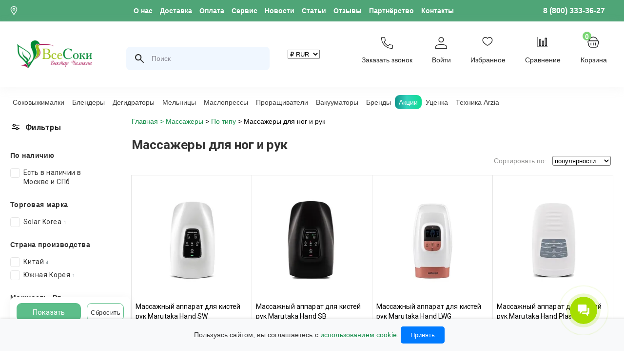

--- FILE ---
content_type: text/html; charset=utf-8
request_url: https://vsesoki.ru/collection/massazhery-dlya-nog-i-ruk
body_size: 55714
content:
<!DOCTYPE html>
<html xmlns="https://www.w3.org/1999/xhtml">

<head><link media='print' onload='this.media="all"' rel='stylesheet' type='text/css' href='/served_assets/public/jquery.modal-0c2631717f4ce8fa97b5d04757d294c2bf695df1d558678306d782f4bf7b4773.css'><meta data-config="{&quot;collection_products_count&quot;:5}" name="page-config" content="" /><meta data-config="{&quot;money_with_currency_format&quot;:{&quot;delimiter&quot;:&quot; &quot;,&quot;separator&quot;:&quot;.&quot;,&quot;format&quot;:&quot;%n%u&quot;,&quot;unit&quot;:&quot; ₽&quot;,&quot;show_price_without_cents&quot;:1},&quot;currency_code&quot;:&quot;RUR&quot;,&quot;currency_iso_code&quot;:&quot;RUB&quot;,&quot;default_currency&quot;:{&quot;title&quot;:&quot;Российский рубль&quot;,&quot;code&quot;:&quot;RUR&quot;,&quot;rate&quot;:1.0,&quot;format_string&quot;:&quot;%n%u&quot;,&quot;unit&quot;:&quot; ₽&quot;,&quot;price_separator&quot;:&quot;&quot;,&quot;is_default&quot;:true,&quot;price_delimiter&quot;:&quot;&quot;,&quot;show_price_with_delimiter&quot;:true,&quot;show_price_without_cents&quot;:true},&quot;facebook&quot;:{&quot;pixelActive&quot;:false,&quot;currency_code&quot;:&quot;RUB&quot;,&quot;use_variants&quot;:false},&quot;vk&quot;:{&quot;pixel_active&quot;:null,&quot;price_list_id&quot;:null},&quot;new_ya_metrika&quot;:true,&quot;ecommerce_data_container&quot;:&quot;dataLayer&quot;,&quot;common_js_version&quot;:&quot;v2&quot;,&quot;vue_ui_version&quot;:null,&quot;feedback_captcha_enabled&quot;:null,&quot;account_id&quot;:98610,&quot;hide_items_out_of_stock&quot;:false,&quot;forbid_order_over_existing&quot;:false,&quot;minimum_items_price&quot;:1,&quot;enable_comparison&quot;:true,&quot;locale&quot;:&quot;ru&quot;,&quot;client_group&quot;:null,&quot;consent_to_personal_data&quot;:{&quot;active&quot;:true,&quot;obligatory&quot;:true,&quot;description&quot;:&quot;\u003cp\u003e\u003cspan\u003eЯ даю согласие на обработку\u003c/span\u003e \u003ca href=\&quot;https://vsesoki.ru/page/politika-konfidentsialnosti\&quot; rel=\&quot;noopener\&quot; target=\&quot;_blank\&quot;\u003eперсональных данных\u003c/a\u003e.\u003c/p\u003e&quot;},&quot;recaptcha_key&quot;:&quot;6LfXhUEmAAAAAOGNQm5_a2Ach-HWlFKD3Sq7vfFj&quot;,&quot;recaptcha_key_v3&quot;:&quot;6LcZi0EmAAAAAPNov8uGBKSHCvBArp9oO15qAhXa&quot;,&quot;yandex_captcha_key&quot;:&quot;ysc1_ec1ApqrRlTZTXotpTnO8PmXe2ISPHxsd9MO3y0rye822b9d2&quot;,&quot;checkout_float_order_content_block&quot;:true,&quot;available_products_characteristics_ids&quot;:null,&quot;sber_id_app_id&quot;:&quot;5b5a3c11-72e5-4871-8649-4cdbab3ba9a4&quot;,&quot;theme_generation&quot;:2,&quot;quick_checkout_captcha_enabled&quot;:false,&quot;max_order_lines_count&quot;:500,&quot;sber_bnpl_min_amount&quot;:1000,&quot;sber_bnpl_max_amount&quot;:150000,&quot;counter_settings&quot;:{&quot;data_layer_name&quot;:&quot;dataLayer&quot;,&quot;new_counters_setup&quot;:true,&quot;add_to_cart_event&quot;:true,&quot;remove_from_cart_event&quot;:true,&quot;add_to_wishlist_event&quot;:true,&quot;purchase_event&quot;:true},&quot;site_setting&quot;:{&quot;show_cart_button&quot;:true,&quot;show_service_button&quot;:false,&quot;show_marketplace_button&quot;:false,&quot;show_quick_checkout_button&quot;:true},&quot;warehouses&quot;:[{&quot;id&quot;:4104155,&quot;title&quot;:&quot;основной&quot;,&quot;array_index&quot;:0},{&quot;id&quot;:4104156,&quot;title&quot;:&quot;маркетплейсы&quot;,&quot;array_index&quot;:1},{&quot;id&quot;:4115267,&quot;title&quot;:&quot;Мезонин&quot;,&quot;array_index&quot;:2}],&quot;captcha_type&quot;:&quot;yandex&quot;,&quot;human_readable_urls&quot;:false}" name="shop-config" content="" /><meta name='js-evnvironment' content='production' /><meta name='default-locale' content='ru' /><meta name='insales-redefined-api-methods' content="[]" /><script src="/packs/js/shop_bundle-2b0004e7d539ecb78a46.js"></script><script type="text/javascript" src="https://static.insales-cdn.com/assets/common-js/common.v2.25.28.js"></script><script type="text/javascript" src="https://static.insales-cdn.com/assets/static-versioned/v3.72/static/libs/lodash/4.17.21/lodash.min.js"></script><script>dataLayer= []; dataLayer.push({
        event: 'view_item_list',
        ecommerce: {
          items: [{"item_name":"Массажный аппарат для кистей рук Marutaka Hand SW","item_id":"213168410","item_price":"17400.00","items_list_id":"6497085","index":1},{"item_name":"Массажный аппарат для кистей рук Marutaka Hand SB","item_id":"213133186","item_price":"19800.00","items_list_id":"6497085","index":2},{"item_name":"Массажный аппарат для кистей рук Marutaka Hand LWG","item_id":"213691750","item_price":"19500.00","items_list_id":"6497085","index":3},{"item_name":"Массажный аппарат для кистей рук Marutaka Hand Plasma с ионизацией","item_id":"213849452","item_price":"19500.00","items_list_id":"6497085","index":4},{"item_name":"Массажный аппарат для кистей рук Flexi-Hand Air Handel","item_id":"42802305","item_price":"86900.00","items_list_id":"6497085","index":5}]
         }
      });</script>
<!--InsalesCounter -->
<script type="text/javascript">
(function() {
  if (typeof window.__insalesCounterId !== 'undefined') {
    return;
  }

  try {
    Object.defineProperty(window, '__insalesCounterId', {
      value: 98610,
      writable: true,
      configurable: true
    });
  } catch (e) {
    console.error('InsalesCounter: Failed to define property, using fallback:', e);
    window.__insalesCounterId = 98610;
  }

  if (typeof window.__insalesCounterId === 'undefined') {
    console.error('InsalesCounter: Failed to set counter ID');
    return;
  }

  let script = document.createElement('script');
  script.async = true;
  script.src = '/javascripts/insales_counter.js?7';
  let firstScript = document.getElementsByTagName('script')[0];
  firstScript.parentNode.insertBefore(script, firstScript);
})();
</script>
<!-- /InsalesCounter -->
<script type="text/javascript">
var _tmr = window._tmr || (window._tmr = []);
_tmr.push({id: "2933640", type: "pageView", start: (new Date()).getTime(), pid: "USER_ID"});
(function (d, w, id) {
if (d.getElementById(id)) return;
var ts = d.createElement("script"); ts.type = "text/javascript"; ts.async = true; ts.id = id;
ts.src = "https://top-fwz1.mail.ru/js/code.js";
var f = function () {var s = d.getElementsByTagName("script")[0]; s.parentNode.insertBefore(ts, s);};
if (w.opera == "[object Opera]") { d.addEventListener("DOMContentLoaded", f, false); } else { f(); }
})(document, window, "tmr-code");
</script>
<noscript><div><img src="https://top-fwz1.mail.ru/counter?id=2933640;js=na" style="position:absolute;left:-9999px;" alt="Top.Mail.Ru" /></div></noscript>
  
  <link rel="canonical" href="https://vsesoki.ru/collection/massazhery-dlya-nog-i-ruk" />
  

  <meta charset="utf-8"/>
<meta name="viewport" content="width=device-width, initial-scale=1.0">
<title>Массажёры для ног и рук на сайте «Все Соки»</title>

<meta name="keywords" content="домашний, массажёр +для рук, +для пальцев рук, +для кистей рук, массажёр +для ног, +для ступней ног, +для стоп ног, +для стоп, массажёры для ног электрические, массажёр +с прогревом, +с инфракрасным прогревом, ик прогрев массажёр" />

<meta name="description" content="Воздушно-компрессионные и роликовые массажные аппараты для рук и ног. Для салонов красоты и домашнего использования. С инфракрасным прогревом. С ионизацией." />
  <script type="text/javascript">
  $(document).ready(function () {
    var wishlistCookieCount = $.cookie('wishlist_count');
    if ($.cookie('wishlist_count')) {
      $('.wishlist_count').html(wishlistCookieCount);
      $('.panel_wishlist').show();
    } else {
      $('.wishlist_count').html('');
      $('.wishlist_count').hide();
    }

    if ($.cookie('wishlist_ids') != null) {
      $.getJSON("/products_by_id/" + $.cookie('wishlist_ids') + ".json",
        function (data) {
          const products = new Set();

          $.each(data.products, function (i, product) {
            $('.wishlist-side-block').append('<a href="javascript:;" style="display:none;" class="close wishlist__remove" rel="' + product.id + '"></a>');
          });
        });
    }

    $('.wishlist__remove').live('click', function () {
      cookieName = 'wishlist_ids';
      cookieRemoveId = $(this).attr('rel');
      cookieCounter = 'wishlist_count';
      $(this).parents('.block_brief').animate({ opacity: 0.2 }, 1000);
      $(this).html('Удалено!');
      deleteIdFromCookie(cookieName, cookieRemoveId, cookieCounter);
    });


    function deleteIdFromCookie(cookie_name, pid, counter_cookie) {
      var arr = $.cookie(cookie_name).split(','),
        pos = arr.indexOf(pid);
      if (pos >= 0) {
        arr.splice(pos, 1);
        if (arr.length > 0) {
          $.cookie(cookie_name, arr, {
            path: '/'
          });
          $.cookie(counter_cookie, arr.lenght, {
            path: '/'
          });
          $('.' + counter_cookie).html(arr.lenght);
        } else {
          $.cookie(cookie_name, null, {
            path: '/'
          });
          $.cookie(counter_cookie, null, {
            path: '/'
          });
          $('.' + counter_cookie).html('0');
          $('.panel_wishlist').hide();
        }
        $('a.but_wishlist[data-id="' + pid + '"]').removeAttr("href").attr("onclick", "saveProduct('" + pid + "');return false;").removeClass('active').children("span").html('В избранное');
      }
    }
  })
  if ($.cookie('wishlist_ids') != null && $.cookie('wishlist_ids') != '') {
    var tarr = $.cookie('wishlist_ids').split(',');
    for (var ti = 0; ti < tarr.length; ti++) {
      $('a.but_wishlist[data-id="' + tarr[ti] + '"]').removeAttr("onclick").attr("href", "/page/wishlist").addClass('active').children("span").html('<img src="https://foto.vsesoki.ru/files/1/4609/67351041/original/add.svg"></img>');
    }
  }

  function saveProduct(pid) {
    const wishlistLimit = 20;

    $('a.but_wishlist[data-id="' + pid + '"]').removeAttr("onclick").toggleClass('active').children("span").html('<img src="https://foto.vsesoki.ru/files/1/4609/67351041/original/add.svg"></img>');
    if ($.cookie('wishlist_ids') != null && $.cookie('wishlist_ids') != '') {
      var arr = $.cookie('wishlist_ids').split(',');
      if (arr.length >= wishlistLimit) {
        arr.shift();
      }
      arr.push(pid);
      $.cookie('wishlist_count', arr.length, {
        expires: 300, path: '/'
      });
      if ($.cookie('wishlist_count')) {
        $('.wishlist_count').html(arr.length);
      } else {
        $('.wishlist_count').html('');
      }
      $.cookie('wishlist_ids', arr, {
        expires: 300, path: '/'
      });
    } else {
      $.cookie('wishlist_ids', pid, {
        expires: 300, path: '/'
      });
      $.cookie('wishlist_count', '1', {
        expires: 300, path: '/'
      });
      $('.panel_wishlist').show();
    }

    $('.wishlist-side-block').append('<a href="javascript:;" style="display:none;" class="close wishlist__remove" rel="' + pid + '"></a>');
    if (parseInt($('.wishlist_count').html()) == 0) $('.wishlist_count').html('1');
    alert('Товар добавлен в избранное')
  }
</script>
  <link rel="shortcut icon" type="image/jpg" href="https://static.insales-cdn.com/assets/1/3235/6450339/1769694831/favicon.ico" />
<link rel="apple-touch-icon" sizes="144x144" href="https://static.insales-cdn.com/assets/1/3235/6450339/1769694831/apple-touch-icon.png">
<link rel="icon" type="image/png" sizes="32x32" href="https://static.insales-cdn.com/assets/1/3235/6450339/1769694831/favicon-32x32.png">
<link rel="icon" type="image/png" sizes="16x16" href="https://static.insales-cdn.com/assets/1/3235/6450339/1769694831/favicon-16x16.png">
<link rel="mask-icon" href="https://static.insales-cdn.com/assets/1/3235/6450339/1769694831/safari-pinned-tab.svg" color="#5bbad5">
<meta name="msapplication-TileColor" content="#da532c">
<meta name="theme-color" content="#ffffff">
  
<meta property="og:title" content="Массажеры для ног и рук">
<meta property="og:type" content="website" />
<meta property="og:url" content="https://vsesoki.ru/collection/massazhery-dlya-nog-i-ruk">
<meta property="og:image"
  content="https://foto.vsesoki.ru/images/collections/1/2483/88746419/large_Массажеры-06_Массажёры_для_ног_и_рук.jpg">
<meta property="og:description" content="Воздушно-компрессионные и роликовые массажные аппараты для рук и ног. Для салонов красоты и домашнего использования. С инфракрасным прогревом. С ионизацией.">

	
	
<script type="application/ld+json">
{
	"@context": "https://schema.org",
	"@type": "BreadcrumbList",
	"itemListElement": [
	{
		"@type": "ListItem",
		"position": 1,
		"name": "Главная",
		"item": "https://vsesoki.ru"
	},{
							"@type": "ListItem",
							"position": 2,
							"name": "Массажеры",
							"item": "https://vsesoki.ru/collection/massazhery"
						},{
							"@type": "ListItem",
							"position": 3,
							"name": "По типу",
							"item": "https://vsesoki.ru/collection/massazhery-po-tipu"
						},{
							"@type": "ListItem",
							"position": 4,
							"name": "Массажеры для ног и рук",
							"item": "https://vsesoki.ru/collection/massazhery-dlya-nog-i-ruk"
						}]
}</script>

	

	



  <!-- <link href="https://stackpath.bootstrapcdn.com/font-awesome/4.7.0/css/font-awesome.min.css" rel="stylesheet"
    integrity="sha384-wvfXpqpZZVQGK6TAh5PVlGOfQNHSoD2xbE+QkPxCAFlNEevoEH3Sl0sibVcOQVnN" crossorigin="anonymous"> -->
  <link rel="stylesheet" href="https://static.insales-cdn.com/assets/1/3235/6450339/1769694831/style.css" type="text/css" />
  <link rel="stylesheet" href="https://static.insales-cdn.com/assets/1/3235/6450339/1769694831/template.css" type="text/css" />
  <link rel="stylesheet" href="https://static.insales-cdn.com/assets/1/3235/6450339/1769694831/jquery.fancybox.css" type="text/css" />
  <link rel="alternate" type="application/rss+xml" title="Блог Все Соки" href="https://vsesoki.ru/blogs/blog.atom" />
  <!-- <link rel="stylesheet" href="https://static.insales-cdn.com/assets/1/3235/6450339/1769694831/jquery.mCustomScrollbar.min.css" type="text/css" /> -->
  <link rel="stylesheet" href="https://static.insales-cdn.com/assets/1/3235/6450339/1769694831/swiper.min.css" type="text/css" />

  

  <!-- <link rel="stylesheet" href="https://cdn.jsdelivr.net/npm/boxicons@latest/css/boxicons.min.css"> -->
  <script type="text/javascript" src="/served_assets/empty.js"></script>
  <script type="text/javascript" src="https://static.insales-cdn.com/assets/1/3235/6450339/1769694831/ion.rangeSlider.min.js"></script>

  <script type="text/javascript">
    if (typeof Site === 'undefined') {
      Site = {}
    };
    Site.template == 'collection'
  </script>

  <script type="text/javascript" src="/served_assets/public/shop/cart.js?1769803711"></script>
  <script type="text/javascript" src="https://static.insales-cdn.com/assets/1/3235/6450339/1769694831/common.js"></script>
  <script type="text/javascript" src="https://static.insales-cdn.com/assets/1/3235/6450339/1769694831/theme.js"></script>




  <no-ssr>
    <script src="https://api-maps.yandex.ru/2.1/?apikey=33dafcd9-ba96-419a-a7e2-3962c88d84e4&lang=ru_RU"
      type="text/javascript">
      </script>
  </no-ssr>


  



  


  <link type="text/css" rel="stylesheet" media="all" href="https://static.insales-cdn.com/assets/1/3235/6450339/1769694831/custom-user.css" />


  <!-- <script type="text/javascript" src="https://static.insales-cdn.com/assets/1/3235/6450339/1769694831/jquery-3.7.1.min.js"></script> -->
  <!-- <script defer src="https://ajax.googleapis.com/ajax/libs/jquery/1.8.2/jquery.min.js" type="text/javascript"></script> -->
  <script type="text/javascript" src=""></script>
  <script type="text/javascript" src="/served_assets/public/jquery.cookie.js?1769803711"></script>
  <script type="text/javascript" src="https://static.insales-cdn.com/assets/1/3235/6450339/1769694831/jquery.cycle.all.js"></script>
  <script type="text/javascript" src="https://static.insales-cdn.com/assets/1/3235/6450339/1769694831/jquery.fancybox.js"></script>
  <script type="text/javascript" src="https://static.insales-cdn.com/assets/1/3235/6450339/1769694831/bxslider.js"></script>
  <script type="text/javascript" src="https://static.insales-cdn.com/assets/1/3235/6450339/1769694831/textchange.js"></script>
  <!-- <script type="text/javascript" src="https://static.insales-cdn.com/assets/1/3235/6450339/1769694831/jquery.mCustomScrollbar.concat.min.js"></script> -->
  <script type="text/javascript" src="https://static.insales-cdn.com/assets/1/3235/6450339/1769694831/jquery.nice-select.min.js"></script>
  <script type="text/javascript" src="https://static.insales-cdn.com/assets/1/3235/6450339/1769694831/swiper.min.js"></script>
  <script type="text/javascript">
    var cv_currency_format = "{\"delimiter\":\" \",\"separator\":\".\",\"format\":\"%n%u\",\"unit\":\" ₽\",\"show_price_without_cents\":1}";
  </script>

  <script src="https://af.click.ru/af.js?id=10125"></script>





<!-- CityAds -->

<script>
	cityAdsGetCookie = function (cookie_n) {
		let matches = document.cookie.match(new RegExp(
			'(?:^|; )' + cookie_n.replace(/([\.$?*|{}\(\)\[\]\\\/\+^])/g, '\\$1') + '=([^;]*)'
		));
		
		return matches ? decodeURIComponent(matches[1]) : undefined;
	};

	cityAdsSetCookie = function (cookie_n, cookie_p) {
		let period = 90 * 24 * 60 * 60 * 1000; // 90 дней в секундах
		let expiresDate = new Date((period) + +new Date);
		let cookieString = cookie_n + '=' + cookie_p + '; path=/; expires=' + expiresDate.toGMTString();
		document.cookie = cookieString;
		document.cookie = cookieString + '; domain=.' + location.host;
	};

	cityAdsgetParamFromUri = function(param_n) {
		let pattern = param_n + '=([^&]+)';
		let re = new RegExp(pattern);
		return (re.exec(document.location.search) || [])[1] || '';
	};


	let utm_source = cityAdsgetParamFromUri('utm_source');
	if (utm_source.length > 0) {
		
		cityAdsSetCookie('cityads__utm_source', utm_source);
	}

// alert(cityAdsGetCookie('utm_source'));

	let click_id = cityAdsgetParamFromUri('click_id');
	if (click_id.length > 0) {
		
		cityAdsSetCookie('cityads__click_id', click_id);
	}
</script>


<!-- Пиксель -->

<img src="//p.cityadstrack.com/analytics.gif" width="0" height="0" style="display: none !important; width: 0px !important; height: 0px !important;"onerror="var s=document.createElement('script'); s.src=this.src+'?iserror',s.async=!0,document.body.appendChild(s);">


<!-- TPM -->



	<script id="xcntmyAsync" type="text/javascript"> (function(d){
	var xscr = d.createElement( 'script' );
	xscr.async = 1;
	xscr.src = '//x.cnt.my/async/track/?r=' + Math.random();
	var x = d.getElementById( 'xcntmyAsync' );
	x.parentNode.insertBefore( xscr, x ); })(document);
	</script>




</head>


<body id="collection" class="site-background">

  <header class="header">

  
  <div class="header-bg-top">
    <div class="header-top">
      <image src="https://static.insales-cdn.com/assets/1/3235/6450339/1769694831/map.svg" alt="map" />
      <a id="tow" class="hello open-modal2"></a>
      <div class="header-info">
        <ul>
          
          <li><a href="/page/o-kompanii-vsesoki" title="О нас"
              class="header-link ">О нас</a></li>
          
          <li><a href="/page/dostavka" title="Доставка"
              class="header-link ">Доставка</a></li>
          
          <li><a href="/page/oplata" title="Оплата"
              class="header-link ">Оплата</a></li>
          
          <li><a href="/page/service" title="Сервис"
              class="header-link ">Сервис</a></li>
          
          <li><a href="/blogs/blog" title="Новости"
              class="header-link ">Новости</a></li>
          
          <li><a href="/blogs/stati" title="Статьи"
              class="header-link ">Статьи</a></li>
          
          <li><a href="/page/otzyvy-o-nas" title="Отзывы"
              class="header-link ">Отзывы</a></li>
          
          <li><a href="/page/opt" title="Партнёрство"
              class="header-link ">Партнёрство</a></li>
          
          <li><a href="/page/kontakty" title="Контакты"
              class="header-link ">Контакты</a></li>
          
          <li><a href="/blogs/vakansii" title="Вакансии"
              class="header-link ">Вакансии</a></li>
          
        </ul>
      </div>
      <a class="mgo-number" href="tel:88003333627">8 (800) 333-36-27</a>
    </div>
  </div>
  <div class="header-bg-bottom">
    <div class="header-bottom">
      <div><a href="/" class="logo fl">
          
          <img src="https://static.insales-cdn.com/assets/1/3235/6450339/1769694831/logo.png" alt="Логотип компании Все соки" /></a>
      </div>
      

      <div class="search">
        <form action="/search" method="get">
          <button class="header-search-input-label" type="submit"></button>
          
          <label>
            <input type="search" id="ajax-search" class="header-search-input" autocomplete="off" name="q"
              value="Поиск  "
              onfocus="if(this.value==this.defaultValue){this.value='';}"
              onblur="if(this.value==''){this.value=this.defaultValue;}" />
          </label>
          <div id="result-ajax1" class="dropwindow" style="display: none;">
            <div class="products">
              <ul class="prod-list wrapper-ajax1">
              </ul>
            </div>
            <div class="no-products" style="display: none;">
              По вашему запросу ничего не найдено
            </div>
          </div>
        </form>
      </div>
      
      
<form style="margin: 3px 7px;" action="/site_currencies/update_current" method="post">
  <select id="formkz" name="site_currency_code" onchange="this.parentNode.submit()">
    
      
      
      <option  selected value="RUR"> ₽&nbsp;RUR</option>
    
      
      
      <option   value="BYN">Br&nbsp;BYN</option>
    
      
      
      <option   value="KZT">₸&nbsp;KZT</option>
    
  </select>
</form>





<script> 
    $.ajax({
    url: 'https://kladr.insales.ru/current_location.json',
    type: 'get',
    dataType: 'jsonp',
    success: function(data){
     var country =  data.country;
     if (country == 'KZ' ){
       var currentCurrency = $('select#formkz option:selected').val();
       setTimeout(function(){
         if ( currentCurrency != 'KZT' ) {
            $('#formkz option[value="KZT"]').prop('selected', true).trigger('change');
         }
       }, 200);
       }
      else if (country == 'BY' ){
       var currentCurrency = $('select#formkz option:selected').val();
       setTimeout(function(){
         if ( currentCurrency != 'BYN' ) {
            $('#formkz option[value="BYN"]').prop('selected', true).trigger('change');
         }
       }, 200);
       }
      else {
        console.log('Problem!');
      }
    }  
  });
</script>


      
      
      <div itemscope itemtype="https://schema.org/Store">
        <div class="block-popup">
          <div class="row_grid" id="goroda">
   <a class="flower" data-city="Москва" data-iso="MOW">Москва</a>
   <a class="flower" data-city="Санкт-Петербург" data-iso="SPE">Санкт-Петербург</a>
   <a class="flower" data-city="Владивосток" data-iso="RI">Владивосток</a>
   <a class="flower" data-city="Волгоград"data-iso="VGG">Волгоград</a>
   <a class="flower" data-city="Воронеж" data-iso="VOR">Воронеж</a>
   <a class="flower" data-city="Екатеринбург" data-iso="SVE">Екатеринбург</a>
   <a class="flower" data-city="Казань" data-iso="TA">Казань</a>
   <a class="flower" data-city="Калининград" data-iso="KGD">Калининград</a>
   <a class="flower" data-city="Краснодар" data-iso="KDA">Краснодар</a>
   <a class="flower" data-city="Красноярск" data-iso="KYA">Красноярск</a>
   <a class="flower" data-city="Нижний Новгород" data-iso="NIZ">Нижний Новгород</a>
   <a class="flower" data-city="Новосибирск" data-iso="NVS">Новосибирск</a>
   <a class="flower" data-city="Пермь" data-iso="PER">Пермь</a>
   <a class="flower" data-city="Ростов-на-Дону" data-iso="ROS">Ростов-на-Дону</a>
   <a class="flower" data-city="Самара" data-iso="SAM">Самара</a>
   <a class="flower" data-city="Тюмень" data-iso="TYU">Тюмень</a>
   <a class="flower" data-city="Ульяновск" data-iso="ULY">Ульяновск</a>
   <a class="flower" data-city="Уфа" data-iso="BA">Уфа</a>
   <a class="flower" data-city=" Хабаровск" data-iso="KHA">Хабаровск</a>
   <a class="flower" data-city="Челябинск" data-iso="CHE">Челябинск</a>

</div>
          <span>&times;</span>
        </div>
        <span itemprop="telephone" style="display: none;">+7(921)3996811</span>
        <script type="text/javascript" src="https://formdesigner.ru/js/widgets/popup.js">
        </script>
        <span itemprop="name" class="hidden">Все Соки, Чиликин Виктор</span>
        <span class="hidden" itemprop="address">https://vsesoki.ru</span>
        <span class="hidden" itemprop="priceRange" content="$$">Price range $$</span>
        <meta class="hidden" itemprop="image"
          content="https://assets3.insales.ru/assets/1/1043/1025043/1533695514/loaded_logo.png">
        </meta>
      </div>
      <div class="header__account">
        <script data-b24-form="click/227/x1bfza" data-skip-moving="true">(function(w,d,u){var s=d.createElement('script');s.async=true;s.src=u+'?'+(Date.now()/180000|0);var h=d.getElementsByTagName('script')[0];h.parentNode.insertBefore(s,h);})(window,document,'https://cdn-ru.bitrix24.ru/b11918570/crm/form/loader_227.js');</script>
        <a class="header-user-block" target="_blank"
          onclick="ym(22556521, 'reachGoal', 'call_me')">
          <svg class="header__svg">
            <use xlink:href="#callMe"></use>
          </svg>
          <p>Заказать звонок</p>
        </a>
        <a class="header-user-block" href="/client_account/login">
          <svg class="header__svg">
            <use xlink:href="#account"></use>
          </svg>
          
          <p>Войти</p>
          
        </a>
        <a class="header-user-block" href="/page/wishlist">
          <svg class="header__svg">
            <use xlink:href="#wishlist"></use>
          </svg>
          <p>Избранное<span class="wishlist_count"></span></p>
        </a>
        <a class="header-user-block" href="/compares">
          <img src="https://foto.vsesoki.ru/files/1/3121/40381489/original/codicon_graphhh.svg" alt="">
          <p>Сравнение<span class="compare_count"></span></p>

        </a>

        <a href="/cart_items" class="header-user-block cart__body">
          <svg class="header__svg cart">
            <span class='cart_items_count'><div class="basketheadercount">0</div></span>
          </svg>
          <img class="basketheadericon" src="https://foto.vsesoki.ru/files/1/3393/40381761/original/mage_basket.svg" alt="">
          <p class="baskettitle">Корзина</p>
        </a>
      </div>
    </div>
  </div>
  
  </div>
  </div>


  <div class="center-content">
    <!-- svg sprites-->
    <svg style="display:none;">
      <symbol id="account" viewBox="0 0 25 25">
        <g>
          <path
            d="M1.61667 23.3333V23.3833H1.66667H23.3333H23.3833V23.3333V20.8333C23.3833 20.2394 23.07 19.679 22.5157 19.175C21.9613 18.6709 21.1619 18.2192 20.1784 17.8408C18.2109 17.084 15.4962 16.6167 12.5 16.6167C9.5038 16.6167 6.7891 17.084 4.82163 17.8408C3.83806 18.2192 3.03868 18.6709 2.48433 19.175C1.92997 19.679 1.61667 20.2394 1.61667 20.8333V23.3333ZM12.5 15.05C15.946 15.05 19.0635 15.702 21.3176 16.7539C23.5758 17.8076 24.95 19.2535 24.95 20.8333V24.95H0.05V20.8333C0.05 19.2535 1.42424 17.8076 3.68239 16.7539C5.93648 15.702 9.05395 15.05 12.5 15.05ZM12.5 0.05C14.0338 0.05 15.5048 0.659314 16.5894 1.7439C17.674 2.82848 18.2833 4.2995 18.2833 5.83333C18.2833 7.36717 17.674 8.83818 16.5894 9.92277C15.5048 11.0074 14.0338 11.6167 12.5 11.6167C10.9662 11.6167 9.49515 11.0074 8.41057 9.92277C7.32598 8.83818 6.71667 7.36717 6.71667 5.83333C6.71667 4.2995 7.32598 2.82848 8.41057 1.7439C9.49515 0.659314 10.9662 0.05 12.5 0.05ZM12.5 1.61667C11.3817 1.61667 10.3091 2.06092 9.51837 2.8517C8.72759 3.64248 8.28333 4.715 8.28333 5.83333C8.28333 6.95166 8.72759 8.02419 9.51837 8.81497C10.3091 9.60575 11.3817 10.05 12.5 10.05C13.6183 10.05 14.6909 9.60575 15.4816 8.81497C16.2724 8.02419 16.7167 6.95166 16.7167 5.83333C16.7167 4.715 16.2724 3.64248 15.4816 2.8517C14.6909 2.06092 13.6183 1.61667 12.5 1.61667Z"
            stroke="white" stroke-width="0.1" fill="currentColor" />
        </g>
      </symbol>
      <symbol id="wishlist" viewBox="0 0 23 23">
        <g>
          <path
            d="M10.5 2.69391L9.99767 3.16624C10.0628 3.23217 10.1408 3.28461 10.2271 3.32043C10.3134 3.35625 10.4062 3.37472 10.5 3.37472C10.5938 3.37472 10.6866 3.35625 10.7729 3.32043C10.8592 3.28461 10.9372 3.23217 11.0023 3.16624L10.5 2.69391ZM8.10558 14.3404C6.69535 13.255 5.15395 12.195 3.9307 10.8507C2.73256 9.53177 1.89535 7.99307 1.89535 5.99748H0.5C0.5 8.41907 1.53256 10.2666 2.88791 11.7553C4.21814 13.2177 5.91488 14.3895 7.2414 15.4104L8.10651 14.3404H8.10558ZM1.89535 5.99748C1.89535 4.04459 3.02558 2.40597 4.56884 1.71655C6.06837 1.04712 8.08326 1.22424 9.99767 3.16624L11.0023 2.22249C8.73256 -0.0819248 6.09442 -0.462512 3.98837 0.477602C1.92884 1.39773 0.5 3.53411 0.5 5.99748H1.89535ZM7.2414 15.4104C7.7186 15.7774 8.23023 16.168 8.74837 16.4641C9.26651 16.7593 9.85814 17 10.5 17V15.6375C10.2116 15.6375 9.87302 15.5285 9.45256 15.2878C9.03116 15.048 8.59488 14.7174 8.10558 14.3404L7.2414 15.4104ZM13.7586 15.4104C15.0851 14.3886 16.7819 13.2186 18.1121 11.7553C19.4674 10.2657 20.5 8.41907 20.5 5.99748H19.1047C19.1047 7.99307 18.2674 9.53177 17.0693 10.8507C15.846 12.195 14.3047 13.255 12.8944 14.3404L13.7586 15.4104ZM20.5 5.99748C20.5 3.53411 19.0721 1.39773 17.0116 0.477602C14.9056 -0.462512 12.2693 -0.0819248 9.99767 2.22158L11.0023 3.16624C12.9167 1.22515 14.9316 1.04712 16.4312 1.71655C17.9744 2.40597 19.1047 4.04368 19.1047 5.99748H20.5ZM12.8944 14.3404C12.4051 14.7174 11.9688 15.048 11.5474 15.2878C11.127 15.5276 10.7884 15.6375 10.5 15.6375V17C11.1419 17 11.7335 16.7593 12.2516 16.4641C12.7707 16.168 13.2814 15.7774 13.7586 15.4104L12.8944 14.3404Z"
            fill="currentColor" />
        </g>
      </symbol>
      <symbol id="compare" viewBox="0 0 23 26" fill="currentColor">
        <g>
          <path
            d="M13.95 24C14.2353 24 14.4666 23.7761 14.4666 23.5V4.49999C14.4666 4.22387 14.2353 3.99999 13.95 3.99999H8.7833C8.49797 3.99999 8.26663 4.22387 8.26663 4.49999V23.5C8.26663 23.7761 8.49797 24 8.7833 24H13.95ZM9.29997 4.99999H13.4333V23H9.29997V4.99999Z" />
          <path
            d="M0.516667 24H5.68333C5.96866 24 6.2 23.7761 6.2 23.5V8.5C6.2 8.22388 5.96866 8 5.68333 8H0.516667C0.231339 8 0 8.22388 0 8.5V23.5C0 23.7761 0.231339 24 0.516667 24ZM1.03333 9H5.16667V23H1.03333V9Z" />
          <path
            d="M22.2165 24C22.5018 24 22.7332 23.7761 22.7332 23.5V0.5C22.7332 0.223877 22.5018 0 22.2165 0H17.0498C16.7645 0 16.5332 0.223877 16.5332 0.5V23.5C16.5332 23.7761 16.7645 24 17.0498 24H22.2165ZM17.5665 1H21.6998V23H17.5665V1Z" />
          <path
            d="M22.6167 25.0323H0.383333C0.171639 25.0323 0 25.2489 0 25.5161C0 25.7833 0.171639 26 0.383333 26H22.6167C22.8284 26 23 25.7833 23 25.5161C23 25.2489 22.8284 25.0323 22.6167 25.0323Z" />
        </g>
      </symbol>
      <symbol id="yandex zen" viewBox="0 0 23 23">
        <g clip-path="url(#clip0_601_27)">
          <path
            d="M20.2786 20.2786C17.6071 23.035 17.4129 26.4714 17.1821 34C24.2007 34 29.0457 33.9757 31.5471 31.5471C33.9757 29.0457 34 23.97 34 17.1821C26.4714 17.425 23.035 17.6071 20.2786 20.2786V20.2786ZM0 17.1821C0 23.97 0.0242857 29.0457 2.45286 31.5471C4.95429 33.9757 9.79929 34 16.8179 34C16.575 26.4714 16.3929 23.035 13.7214 20.2786C10.965 17.6071 7.52857 17.4129 0 17.1821V17.1821ZM16.8179 0C9.81143 0 4.95429 0.0242857 2.45286 2.45286C0.0242857 4.95429 0 10.03 0 16.8179C7.52857 16.575 10.965 16.3929 13.7214 13.7214C16.3929 10.965 16.5871 7.52857 16.8179 0V0ZM20.2786 13.7214C17.6071 10.965 17.4129 7.52857 17.1821 0C24.2007 0 29.0457 0.0242857 31.5471 2.45286C33.9757 4.95429 34 10.03 34 16.8179C26.4714 16.575 23.035 16.3929 20.2786 13.7214" />
          <path
            d="M34 17.1821V16.8179C26.4714 16.575 23.035 16.3929 20.2786 13.7214C17.6071 10.965 17.4129 7.52857 17.1821 0H16.8179C16.575 7.52857 16.3929 10.965 13.7214 13.7214C10.965 16.3929 7.52857 16.5871 0 16.8179V17.1821C7.52857 17.425 10.965 17.6071 13.7214 20.2786C16.3929 23.035 16.5871 26.4714 16.8179 34H17.1821C17.425 26.4714 17.6071 23.035 20.2786 20.2786C23.035 17.6071 26.4714 17.4129 34 17.1821"
            fill="white" />
        </g>
        <defs>
          <clipPath id="clip0_601_27">
            <rect width="34" height="34" fill="white" />
          </clipPath>
        </defs>
      </symbol>
      <symbol id="rutube" viewBox="0 0 23 23">
        <circle cx="17" cy="17" r="17" fill="#2C3036" />
        <path
          d="M15.8545 14.7725V13.0271L14.21 13.2399V14.7725H13.57V16.2167H14.21C14.21 17.2855 14.21 19.3413 14.21 20.1529H15.8545V16.2167H17.0467V14.7725H15.8545Z"
          fill="white" />
        <path
          d="M6.86692 17.363C7.36786 16.9595 7.68936 16.4075 7.68936 15.7145V15.4131C7.68936 14.1963 6.70154 13.3023 5.48349 13.3023L2 13.2888L2.00209 20.1167L3.64742 20.1296V17.8121H5.33859L6.44102 20.1296H8.36666L6.86692 17.363ZM6.00809 15.6317C6.00809 16.1163 5.61456 16.3913 5.12931 16.3913H3.6475V14.7516H5.12931C5.61456 14.7516 6.00809 15.092 6.00809 15.5766V15.6317Z"
          fill="white" />
        <path
          d="M25.3513 14.7439H24.4806V13L22.8718 13.2127L22.8714 20.1296H25.3513C26.5698 20.1296 27.5573 19.1956 27.5573 17.9793V16.9466C27.5573 15.7302 26.5698 14.7439 25.3513 14.7439ZM25.9809 17.8411C25.9809 18.3534 25.6347 18.6574 25.1218 18.6574H24.4859V16.2173H25.1218C25.6347 16.2173 25.9809 16.5215 25.9809 17.0337V17.8411Z"
          fill="white" />
        <path
          d="M20.5633 14.7725V17.8796C20.5633 18.3917 20.3769 18.7379 19.8637 18.7379H19.8383C19.3256 18.7379 19.1386 18.3917 19.1386 17.8796V14.7725H17.5154V17.9982C17.5154 19.2148 18.0487 20.2012 19.6691 20.2012H19.9804C21.6871 20.2012 22.1869 19.2148 22.1869 17.9982V14.7725H20.5633Z"
          fill="white" />
        <path
          d="M11.4145 14.7725V17.8796C11.4145 18.3917 11.2278 18.7379 10.7148 18.7379H10.6894C10.1767 18.7379 9.9898 18.3917 9.9898 17.8796V14.7725H8.36664V17.9982C8.36664 19.2148 8.89958 20.2012 10.52 20.2012H10.8316C12.5379 20.2012 13.0378 19.2148 13.0378 17.9982V14.7725H11.4145Z"
          fill="white" />
        <path
          d="M31.6749 18.3258C31.6749 18.3258 31.2 18.9068 30.3651 18.8417C29.8449 18.8013 29.5365 18.5374 29.5365 18.0253V17.8468H32.7207V17.1558V17.12V16.9248C32.7207 15.7384 31.8501 14.6976 30.3691 14.6976C28.8886 14.6976 28.0159 15.686 28.0159 16.8725V17.12V17.1558V17.9816C28.0159 19.1688 28.8868 20.2095 30.3675 20.2095C32.0412 20.2095 32.7567 19.044 32.7567 19.044L31.6749 18.3258ZM29.5365 16.6211C29.5365 16.1211 29.8557 15.8201 30.3309 15.8062H30.372C30.8666 15.8062 31.2005 16.1104 31.2005 16.6224V16.6676H29.5365V16.6211Z"
          fill="white" />
      </symbol>
      <symbol id="cart" viewBox="0 0 25 25">
        <g>
          <path
            d="M19.737 19.7368C20.435 19.7368 21.1043 20.0141 21.5979 20.5076C22.0914 21.0011 22.3686 21.6705 22.3686 22.3684C22.3686 23.0664 22.0914 23.7357 21.5979 24.2292C21.1043 24.7227 20.435 25 19.737 25C19.0391 25 18.3697 24.7227 17.8762 24.2292C17.3827 23.7357 17.1054 23.0664 17.1054 22.3684C17.1054 21.6705 17.3827 21.0011 17.8762 20.5076C18.3697 20.0141 19.0391 19.7368 19.737 19.7368ZM19.737 21.0526C19.3881 21.0526 19.0534 21.1913 18.8066 21.438C18.5599 21.6848 18.4212 22.0195 18.4212 22.3684C18.4212 22.7174 18.5599 23.0521 18.8066 23.2988C19.0534 23.5456 19.3881 23.6842 19.737 23.6842C20.086 23.6842 20.4207 23.5456 20.6675 23.2988C20.9142 23.0521 21.0528 22.7174 21.0528 22.3684C21.0528 22.0195 20.9142 21.6848 20.6675 21.438C20.4207 21.1913 20.086 21.0526 19.737 21.0526ZM7.89482 19.7368C8.59276 19.7368 9.26212 20.0141 9.75564 20.5076C10.2492 21.0011 10.5264 21.6705 10.5264 22.3684C10.5264 23.0664 10.2492 23.7357 9.75564 24.2292C9.26212 24.7227 8.59276 25 7.89482 25C7.19687 25 6.52751 24.7227 6.03399 24.2292C5.54047 23.7357 5.26321 23.0664 5.26321 22.3684C5.26321 21.6705 5.54047 21.0011 6.03399 20.5076C6.52751 20.0141 7.19687 19.7368 7.89482 19.7368V19.7368ZM7.89482 21.0526C7.54584 21.0526 7.21116 21.1913 6.9644 21.438C6.71764 21.6848 6.57901 22.0195 6.57901 22.3684C6.57901 22.7174 6.71764 23.0521 6.9644 23.2988C7.21116 23.5456 7.54584 23.6842 7.89482 23.6842C8.24379 23.6842 8.57847 23.5456 8.82523 23.2988C9.07199 23.0521 9.21062 22.7174 9.21062 22.3684C9.21062 22.0195 9.07199 21.6848 8.82523 21.438C8.57847 21.1913 8.24379 21.0526 7.89482 21.0526ZM22.3686 3.94737H4.30662L7.65797 11.8421H18.4212C18.6258 11.8424 18.8277 11.7947 19.0105 11.7029C19.1933 11.611 19.352 11.4775 19.4739 11.3132L23.4213 6.05H23.4226C23.5685 5.85442 23.6572 5.62211 23.6787 5.37903C23.7002 5.13596 23.6536 4.89169 23.5443 4.67354C23.4349 4.45539 23.2671 4.27194 23.0595 4.14371C22.8519 4.01547 22.6127 3.94749 22.3686 3.94737V3.94737ZM18.4212 13.1579H7.7185L6.71059 15.2105L6.57901 15.7895C6.57901 16.1384 6.71764 16.4731 6.9644 16.7199C7.21116 16.9666 7.54584 17.1053 7.89482 17.1053H22.3686V18.4211H7.89482C7.43661 18.4213 6.98628 18.3019 6.5884 18.0746C6.19051 17.8474 5.85886 17.5202 5.62625 17.1254C5.39364 16.7306 5.26813 16.282 5.26216 15.8238C5.25618 15.3656 5.36993 14.9139 5.59216 14.5132L6.53954 12.5737L1.76054 1.31579H0V0H2.63161L3.74872 2.63158H22.3686C22.8659 2.63163 23.3529 2.77253 23.7733 3.03797C24.1937 3.3034 24.5304 3.68251 24.7442 4.13139C24.958 4.58026 25.0403 5.08053 24.9815 5.57424C24.9228 6.06796 24.7253 6.53493 24.4121 6.92105L20.5778 12.0342C20.3354 12.3813 20.0127 12.6648 19.6373 12.8604C19.2618 13.056 18.8446 13.1581 18.4212 13.1579V13.1579Z"
            fill="currentColor" />
        </g>
      </symbol>
      <symbol id="callMe" viewBox="0 0 25 25">
        <g>
          <path
            d="M23.0263 25C24.1145 25 25 24.1145 25 23.0263V18.4211C25 17.3329 24.1145 16.4474 23.0263 16.4474C21.4868 16.4474 19.9737 16.2053 18.5263 15.7276C18.1803 15.6184 17.8112 15.6051 17.4583 15.6892C17.1053 15.7733 16.7819 15.9517 16.5224 16.2053L14.6276 18.1C11.3528 16.3221 8.6632 13.6335 6.88421 10.3592L8.76316 8.46842C9.30526 7.96579 9.5 7.20132 9.26842 6.46579C8.79176 5.01618 8.55011 3.49965 8.55263 1.97368C8.55263 0.885526 7.66711 0 6.57895 0H1.97368C0.885526 0 0 0.885526 0 1.97368C0 14.6711 10.3289 25 23.0263 25ZM1.97368 1.31579H6.57895C6.75343 1.31579 6.92077 1.3851 7.04415 1.50848C7.16753 1.63186 7.23684 1.7992 7.23684 1.97368C7.23684 3.65395 7.5 5.30395 8.01711 6.86842C8.0551 6.98195 8.05954 7.10403 8.0299 7.22001C8.00026 7.336 7.9378 7.44098 7.85 7.52237L5.27632 10.1092C7.43026 14.3566 10.6118 17.5382 14.8789 19.7105L17.4434 17.1447C17.5309 17.0581 17.6403 16.997 17.7599 16.9678C17.8795 16.9386 18.0048 16.9424 18.1224 16.9789C19.6961 17.5 21.3461 17.7632 23.0263 17.7632C23.3882 17.7632 23.6842 18.0592 23.6842 18.4211V23.0263C23.6842 23.3882 23.3882 23.6842 23.0263 23.6842C11.0553 23.6842 1.31579 13.9447 1.31579 1.97368C1.31579 1.7992 1.3851 1.63186 1.50848 1.50848C1.63186 1.3851 1.7992 1.31579 1.97368 1.31579Z"
            fill="currentColor" />
        </g>
      </symbol>
      <!-- <symbol id="" viewBox="0 0 23 23">
        <g>
          //
        </g>
      </symbol> -->
    </svg>

    <!-- /svg sprites-->

<!-- <script>
  <div id="form_139069_1"></div>
<script type="text/javascript">
   (function (d, w, c) {
       (w[c] = w[c] || []).push({formId:139069,host:"formdesigner.ru",formHeight:100, el: "form_139069_1",center: 1,scroll: 0});
       var s = d.createElement("script"), g = "getElementsByTagName";
       s.type = "text/javascript"; s.charset="UTF-8"; s.async = true;
       s.src = (d.location.protocol == "https:" ? "https:" : "http:")+"//formdesigner.ru/js/iform.js?v=0.0.3";
       var h=d[g]("head")[0] || d[g]("body")[0];
       h.appendChild(s);
   })(document, window, "fdforms");
</script> -->


<script>
  if(document.querySelectorAll('.header-link ')[9]) {
    document.querySelectorAll('.header-link ')[9].remove()
  }
</script>

</header>

  <div class="bottom-header clear">
    <div class="center-content">
      <nav>
        <ul class="head-catalog">
          
          <li><a href="/collection/shnekovye-sokovyzhimalki"
              class="">Соковыжималки</a>
            
            <ul>
              
              <li>
                <a href="/collection/vidy-shnekovyh-sokovyzhimalok" class=""> По типу</a>
                
                <ul>
                  
                  <li><a href="/collection/ruchnye-shnekovye-sokovyzhimalki" class="">Ручные</a>
                  </li>
                  
                  <li><a href="/collection/vertikalnye-shnekovye-sokovyzhimalki" class="">Вертикальные</a>
                  </li>
                  
                  <li><a href="/collection/bez-metallicheskoy-setki" class="">Без металлической сетки</a>
                  </li>
                  
                  <li><a href="/collection/gorizontalnye-shnekovye-sokovyzhimalki" class="">Горизонтальные</a>
                  </li>
                  
                  <li><a href="/collection/odnoshnekovye-sokovyzhimalki" class="">Одношнековые</a>
                  </li>
                  
                  <li><a href="/collection/dvuhshnekovye-sokovyzhimalki" class="">Двухшнековые</a>
                  </li>
                  
                  <li><a href="/collection/kommercheskie" class="">Коммерческие</a>
                  </li>
                  
                </ul>
                
              </li>
              
              <li>
                <a href="/collection/sokovyzhimalki-dlja-ovoshhej-fruktov" class=""> Для</a>
                
                <ul>
                  
                  <li><a href="/collection/skovizhimalki-dlya-yablok" class="">Яблок</a>
                  </li>
                  
                  <li><a href="/collection/sokovyzhimalki-dlya-tomatov" class="">Томатов</a>
                  </li>
                  
                  <li><a href="/collection/seldereya" class="">Cельдерея</a>
                  </li>
                  
                  <li><a href="/collection/sokovyzhimalki-dlya-vinograda" class="">Винограда</a>
                  </li>
                  
                  <li><a href="/collection/sokovyzhimalki-dlya-granata" class="">Граната</a>
                  </li>
                  
                  <li><a href="/collection/sokovyzhimalki-dlya-morkovi-svekly" class="">Корнеплодов</a>
                  </li>
                  
                  <li><a href="/collection/sokovyzhimalki-dlya-yagod" class="">Ягод</a>
                  </li>
                  
                  <li><a href="/collection/sokovyzhimalki-dlya-citrusovyh" class="">Цитрусовых</a>
                  </li>
                  
                  <li><a href="/collection/sokovyzhimalki-dlya-zeleni-trav-vitgrassa" class="">Зелени</a>
                  </li>
                  
                  <li><a href="/collection/sokovyzhimalki-dlya-orehov" class="">Орехов</a>
                  </li>
                  
                  <li><a href="/collection/sokovizhinalki-dlya-kommercheskogo-ispolzovaniya" class="">Коммерческого использования</a>
                  </li>
                  
                </ul>
                
              </li>
              
              <li>
                <a href="/collection/skovizhimalki-po-brendu" class=""> По бренду</a>
                
                <ul>
                  
                  <li><a href="/collection/sokovyzhimalki-HUROM" class="">Hurom</a>
                  </li>
                  
                  <li><a href="/collection/sokovyzhimalki-TRIBEST" class="">Tribest</a>
                  </li>
                  
                  <li><a href="/collection/sokovyzhimalki-ANGEL-JUICER" class="">Angel</a>
                  </li>
                  
                  <li><a href="/collection/sokovyzhimalki-WELLRA" class="">Wellra</a>
                  </li>
                  
                  <li><a href="/collection/sokovyzhimalki-Sana-Juicer" class="">Sana</a>
                  </li>
                  
                  <li><a href="/collection/lexen-brand-sokovizhimalki" class="">Lexen</a>
                  </li>
                  
                  <li><a href="/collection/omega" class="">Omega</a>
                  </li>
                  
                  <li><a href="/collection/hyundae" class="">Hyundae</a>
                  </li>
                  
                  <li><a href="/collection/nuc" class="">Nuc</a>
                  </li>
                  
                  <li><a href="/collection/katalog-1420712282" class="">Oscar</a>
                  </li>
                  
                  <li><a href="/collection/kempo" class="">Kempo</a>
                  </li>
                  
                  <li><a href="/collection/magic" class="">Magic</a>
                  </li>
                  
                  <li><a href="/collection/feel-green" class="">Feel Green</a>
                  </li>
                  
                  <li><a href="/collection/cuchen" class="">Cuchen</a>
                  </li>
                  
                  <li><a href="/collection/KHL" class="">KHL</a>
                  </li>
                  
                  <li><a href="/collection/coway" class="">Coway</a>
                  </li>
                  
                  <li><a href="/collection/panasonic" class="">Panasonic</a>
                  </li>
                  
                </ul>
                
              </li>
              
              <li>
                <a href="/collection/aksessuary-dlya-sokovizhimalok" class=""> Аксессуары</a>
                
                <ul>
                  
                  <li><a href="/collection/hurom-2" class="">Hurom</a>
                  </li>
                  
                  <li><a href="/collection/sana-2" class="">Sana</a>
                  </li>
                  
                  <li><a href="/collection/tribest-aksessuary" class="">Tribest</a>
                  </li>
                  
                  <li><a href="/collection/omega-2-2" class="">Omega</a>
                  </li>
                  
                  <li><a href="/collection/angel-plus" class="">Angel</a>
                  </li>
                  
                  <li><a href="/collection/coway-2" class="">Coway</a>
                  </li>
                  
                  <li><a href="/collection/Lexen-plus" class="">Lexen</a>
                  </li>
                  
                  <li><a href="/collection/oscar-2" class="">Oscar</a>
                  </li>
                  
                  <li><a href="/collection/kempo-plus" class="">Kempo</a>
                  </li>
                  
                  <li><a href="/collection/hyundae-plus" class="">HyunDae</a>
                  </li>
                  
                  <li><a href="/collection/kuvings-plus" class="">Kuvings</a>
                  </li>
                  
                </ul>
                
              </li>
              
            </ul>
            
            </li>
            
          <li><a href="/collection/blendery"
              class="">Блендеры</a>
            
            <ul>
              
              <li>
                <a href="/collection/blendery-po-tipu" class=""> По типу</a>
                
                <ul>
                  
                  <li><a href="/collection/blender-mini" class="">Персональные мини-блендеры</a>
                  </li>
                  
                  <li><a href="/collection/professionalnye-blendery-2" class="">Профессиональные блендеры</a>
                  </li>
                  
                  <li><a href="/collection/vakuumnye-blendery" class="">Вакуумные блендеры</a>
                  </li>
                  
                  <li><a href="/collection/miksery-izmelchiteli" class="">Миксеры-измельчители</a>
                  </li>
                  
                  <li><a href="/collection/kommercheskie-blendery" class="">Коммерческие</a>
                  </li>
                  
                  <li><a href="/collection/pogruzhnye-blendery" class="">Погружные блендеры</a>
                  </li>
                  
                  <li><a href="/collection/aksessuary" class="">Аксессуары</a>
                  </li>
                  
                </ul>
                
              </li>
              
              <li>
                <a href="/collection/blender-dlya" class=""> Для</a>
                
                <ul>
                  
                  <li><a href="/collection/seldereya-2" class="">Сельдерея</a>
                  </li>
                  
                  <li><a href="/collection/dlya-zelenyh-kokteyley" class="">Коктейлей</a>
                  </li>
                  
                  <li><a href="/collection/dlya-detskogo-pitaniya" class="">Детского питания</a>
                  </li>
                  
                  <li><a href="/collection/blendery-dlja-smuzi" class="">Смузи</a>
                  </li>
                  
                  <li><a href="/collection/pyure-i-supov" class="">Пюре и супов</a>
                  </li>
                  
                  <li><a href="/collection/fruktov-i-yagod" class="">Фруктов и ягод</a>
                  </li>
                  
                  <li><a href="/collection/ovoschey" class="">Овощей</a>
                  </li>
                  
                  <li><a href="/collection/lda" class="">Льда</a>
                  </li>
                  
                  <li><a href="/collection/blendery-dlya-orehov" class="">Орехов</a>
                  </li>
                  
                  <li><a href="/collection/zeleni" class="">Зелени</a>
                  </li>
                  
                </ul>
                
              </li>
              
              <li>
                <a href="/collection/blendery-po-brendu" class=""> По бренду</a>
                
                <ul>
                  
                  <li><a href="/collection/arzia-3" class="">Arzia</a>
                  </li>
                  
                  <li><a href="/collection/lequip-blenderi" class="">L'equip</a>
                  </li>
                  
                  <li><a href="/collection/blendtec" class="">Blendtec</a>
                  </li>
                  
                  <li><a href="/collection/tribest-2" class="">Tribest</a>
                  </li>
                  
                  <li><a href="/collection/hurom-blenderi" class="">Hurom</a>
                  </li>
                  
                  <li><a href="/collection/vidia-2" class="">Vidia</a>
                  </li>
                  
                  <li><a href="/collection/blender-komo" class="">KoMo</a>
                  </li>
                  
                  <li><a href="/collection/vitamix-blenderi" class="">Vitamix</a>
                  </li>
                  
                  <li><a href="/collection/hanil-3" class="">Hanil</a>
                  </li>
                  
                  <li><a href="/collection/omega-2" class="">Omega</a>
                  </li>
                  
                  <li><a href="/collection/nuc-2" class="">Nuc</a>
                  </li>
                  
                  <li><a href="/collection/shinil" class="">Shinil</a>
                  </li>
                  
                  <li><a href="/collection/magic-2" class="">Magic</a>
                  </li>
                  
                  <li><a href="/collection/hyundae-2" class="">Hyundae</a>
                  </li>
                  
                  <li><a href="/collection/happycall" class="">HappyCall</a>
                  </li>
                  
                  <li><a href="/collection/Bianco-di-Puro" class="">Bianco di Puro</a>
                  </li>
                  
                  <li><a href="/collection/hauselec-blendery" class="">HausElec</a>
                  </li>
                  
                  <li><a href="/collection/rawmid-3" class="">Rawmid</a>
                  </li>
                  
                </ul>
                
              </li>
              
            </ul>
            
            </li>
            
          <li><a href="/collection/degidratory"
              class="">Дегидраторы</a>
            
            <ul>
              
              <li>
                <a href="/collection/Dehidratory-po-tipu" class=""> По типу</a>
                
                <ul>
                  
                  <li><a href="/collection/vertikalnyy-obduv" class="">Вертикальный обдув</a>
                  </li>
                  
                  <li><a href="/collection/gorizontalnyy-obduv" class="">Горизонтальный обдув</a>
                  </li>
                  
                  <li><a href="/collection/infrakrasnye" class="">Инфракрасные</a>
                  </li>
                  
                  <li><a href="/collection/s-tsifrovym-upravleniem" class="">С цифровым управлением</a>
                  </li>
                  
                  <li><a href="/collection/s-rezhimom-combo" class="">С режимом Combo</a>
                  </li>
                  
                  <li><a href="/collection/kommercheskie-degidtarory" class="">Коммерческие</a>
                  </li>
                  
                  <li><a href="/collection/aksessuary-dlya-degidratorov" class="">Аксессуары</a>
                  </li>
                  
                </ul>
                
              </li>
              
              <li>
                <a href="/collection/dehidratory-dlya" class=""> Для</a>
                
                <ul>
                  
                  <li><a href="/collection/dedlydrator-dlya-ovoschey-i-fruktov" class="">Овощей и фруктов</a>
                  </li>
                  
                  <li><a href="/collection/pomidorov" class="">Помидоров</a>
                  </li>
                  
                  <li><a href="/collection/dehidrator-dlya-zeleni" class="">Зелени и чая</a>
                  </li>
                  
                  <li><a href="/collection/dehidrator-dlya-gribov" class="">Грибов</a>
                  </li>
                  
                  <li><a href="/collection/ryby-i-myasa" class="">Рыбы и мяса</a>
                  </li>
                  
                  <li><a href="/collection/dehidrator-dlya-pastily-i-hlebtsov" class="">Пастилы и хлебцев</a>
                  </li>
                  
                </ul>
                
              </li>
              
              <li>
                <a href="/collection/dehidratory-po-brendu" class=""> По бренду</a>
                
                <ul>
                  
                  <li><a href="/collection/arzia-2" class="">Arzia</a>
                  </li>
                  
                  <li><a href="/collection/lequip-degitratori" class="">L'equip</a>
                  </li>
                  
                  <li><a href="/collection/excalibur" class="">Excalibur</a>
                  </li>
                  
                  <li><a href="/collection/sedona" class="">Tribest</a>
                  </li>
                  
                  <li><a href="/collection/ezidri" class="">Ezidri</a>
                  </li>
                  
                  <li><a href="/collection/brodtaylor" class="">Brod&Taylor</a>
                  </li>
                  
                  <li><a href="/collection/hanil" class="">Hanil</a>
                  </li>
                  
                  <li><a href="/collection/rawmid" class="">Rawmid</a>
                  </li>
                  
                </ul>
                
              </li>
              
              <li>
                <a href="/collection/listy-dlya-pastily" class=""> Листы для пастилы</a>
                
              </li>
              
            </ul>
            
            </li>
            
          <li><a href="/collection/melnitsy"
              class="">Мельницы</a>
            
            <ul>
              
              <li>
                <a href="/collection/mukomolki-po-tipu" class=""> По типу</a>
                
                <ul>
                  
                  <li><a href="/collection/ruchnye-melnitsy" class="">Ручные</a>
                  </li>
                  
                  <li><a href="/collection/elektricheskie-2" class="">Электрические</a>
                  </li>
                  
                  <li><a href="/collection/elektricheskieruchnye" class="">Электрические + ручные</a>
                  </li>
                  
                  <li><a href="/collection/zernodavilki-hlopnitsy" class="">Зернодавилки (хлопницы)</a>
                  </li>
                  
                  <li><a href="/collection/kommercheskie-melnitsy" class="">Коммерческие</a>
                  </li>
                  
                  <li><a href="/collection/Aksessuary-i-zapchasti-KoMo" class="">Аксессуары</a>
                  </li>
                  
                </ul>
                
              </li>
              
              <li>
                <a href="/collection/melnici-dlya" class=""> Для</a>
                
                <ul>
                  
                  <li><a href="/collection/dlya-muki-iz-zeren-i-semyan-v-tom-chisle-proroschennyh" class="">Для муки из зерен и семян</a>
                  </li>
                  
                  <li><a href="/collection/dlya-proizvodstva-spetsiy-iz-trav-i-sushenyh-produktov" class="">Для специй из трав и сушеных продуктов</a>
                  </li>
                  
                  <li><a href="/collection/dlya-muki-iz-tvyordyh-zeren-semyan-i-zlakov-iz-kukuruzy-i-bobovyh-kultur" class="">Для твёрдых зерен и бобовых культур</a>
                  </li>
                  
                  <li><a href="/collection/dlya-hlopiev-myusli-i-zhivoy-kashi" class="">Для хлопьев, мюсли и живой каши</a>
                  </li>
                  
                </ul>
                
              </li>
              
              <li>
                <a href="/collection/mukomolki-po-brendu" class=""> По бренду</a>
                
                <ul>
                  
                  <li><a href="/collection/komo" class="">KoMo</a>
                  </li>
                  
                  <li><a href="/collection/wondermill" class="">WonderMill</a>
                  </li>
                  
                </ul>
                
              </li>
              
              <li>
                <a href="/collection/zernohranilischa" class=""> Зернохранилища</a>
                
              </li>
              
            </ul>
            
            </li>
            
          <li><a href="/collection/maslopressy"
              class="">Маслопрессы</a>
            
            <ul>
              
              <li>
                <a href="/collection/maslopressy-po-tipu" class=""> По типу</a>
                
                <ul>
                  
                  <li><a href="/collection/ruchnye-maslopressi" class="">Ручные</a>
                  </li>
                  
                  <li><a href="/collection/domashnie-elektricheskie" class="">Домашние электрические</a>
                  </li>
                  
                  <li><a href="/collection/professionalnie-maslopressi" class="">Профессиональные коммерческие</a>
                  </li>
                  
                  <li><a href="/collection/aksessuary-2" class="">Аксессуары</a>
                  </li>
                  
                </ul>
                
              </li>
              
              <li>
                <a href="/collection/po-brendu-3" class=""> По бренду</a>
                
                <ul>
                  
                  <li><a href="/collection/arzia-15a36b" class="">Arzia</a>
                  </li>
                  
                  <li><a href="/collection/piteba" class="">Piteba</a>
                  </li>
                  
                  <li><a href="/collection/lequip-maslopress" class="">L'equip</a>
                  </li>
                  
                  <li><a href="/collection/sana" class="">Sana</a>
                  </li>
                  
                  <li><a href="/collection/complete-media-2" class="">Complete Media</a>
                  </li>
                  
                  <li><a href="/collection/oscar" class="">Oscar</a>
                  </li>
                  
                </ul>
                
              </li>
              
            </ul>
            
            </li>
            
          <li><a href="/collection/proraschivateli"
              class="">Проращиватели</a>
            
            <ul>
              
              <li>
                <a href="/collection/prorashhivateli-po-tipu" class=""> По типу</a>
                
                <ul>
                  
                  <li><a href="/collection/avtomaticheskie" class="">Автоматические</a>
                  </li>
                  
                  <li><a href="/collection/ruchnye-3" class="">Ручные</a>
                  </li>
                  
                  <li><a href="/collection/aksessuary-greens" class="">Аксессуары</a>
                  </li>
                  
                </ul>
                
              </li>
              
              <li>
                <a href="/collection/prorashhivateli-po-brendu" class=""> По бренду</a>
                
                <ul>
                  
                  <li><a href="/collection/tribest-3" class="">Tribest</a>
                  </li>
                  
                  <li><a href="/collection/easygreen" class="">EasyGreen</a>
                  </li>
                  
                  <li><a href="/collection/doctor-green" class="">Doctor Green</a>
                  </li>
                  
                  <li><a href="/collection/grenn-zone" class="">Green Zone</a>
                  </li>
                  
                </ul>
                
              </li>
              
            </ul>
            
            </li>
            
          <li><a href="/collection/vakuumnye-upakovschiki"
              class="">Вакууматоры</a>
            
            <ul>
              
              <li>
                <a href="/collection/vakuumator-po-tipu" class=""> По типу</a>
                
                <ul>
                  
                  <li><a href="/collection/ruchnye" class="">Ручные</a>
                  </li>
                  
                  <li><a href="/collection/elektricheskie" class="">Электрические</a>
                  </li>
                  
                  <li><a href="/collection/vacuum-plus" class="">Аксессуары</a>
                  </li>
                  
                </ul>
                
              </li>
              
              <li>
                <a href="/collection/vakuumator-po-brendu" class=""> По бренду</a>
                
                <ul>
                  
                  <li><a href="/collection/gwell" class="">Gwell</a>
                  </li>
                  
                  <li><a href="/collection/gochu" class="">Gochu</a>
                  </li>
                  
                  <li><a href="/collection/tribest-vakuumatory" class="">Tribest</a>
                  </li>
                  
                </ul>
                
              </li>
              
            </ul>
            
            </li>
            
          <li><a href="/collection/brendy"
              class="">Бренды</a>
            
            <ul>
              
              <li>
                <a href="/collection/arzia" class=""> Arzia</a>
                
              </li>
              
              <li>
                <a href="/collection/hurom" class=""> Hurom</a>
                
              </li>
              
              <li>
                <a href="/collection/lequip" class=""> L'equip</a>
                
              </li>
              
              <li>
                <a href="/collection/tribest" class=""> Tribest</a>
                
              </li>
              
              <li>
                <a href="/collection/excalibur-2" class=""> Excalibur</a>
                
              </li>
              
              <li>
                <a href="/collection/angel" class=""> Angel</a>
                
              </li>
              
              <li>
                <a href="/collection/komo-2" class=""> Komo</a>
                
              </li>
              
              <li>
                <a href="/collection/blendery-blendtec" class=""> Blendtec</a>
                
              </li>
              
              <li>
                <a href="/collection/welbutech" class=""> Welbutech</a>
                
              </li>
              
              <li>
                <a href="/collection/omega-3" class=""> Omega</a>
                
              </li>
              
              <li>
                <a href="/collection/Vidia" class=""> Vidia</a>
                
              </li>
              
              <li>
                <a href="/collection/Sana" class=""> Sana</a>
                
              </li>
              
              <li>
                <a href="/collection/Gwell-vacuum" class=""> Gwell</a>
                
              </li>
              
              <li>
                <a href="/collection/konstar" class=""> Konstar</a>
                
              </li>
              
              <li>
                <a href="/collection/wellra" class=""> Wellra</a>
                
              </li>
              
              <li>
                <a href="/collection/lexen" class=""> Lexen</a>
                
              </li>
              
              <li>
                <a href="/collection/piteba-2" class=""> Piteba</a>
                
              </li>
              
              <li>
                <a href="/collection/vitamix" class=""> Vitamix</a>
                
              </li>
              
              <li>
                <a href="/collection/easygreen-2" class=""> EasyGreen</a>
                
              </li>
              
              <li>
                <a href="/collection/rawmid-brand" class=""> Rawmid</a>
                
              </li>
              
              <li>
                <a href="/collection/hanil-2" class=""> Hanil</a>
                
              </li>
              
              <li>
                <a href="/collection/doctor-life-2" class=""> Doctor Life</a>
                
              </li>
              
              <li>
                <a href="/collection/nuc-kuvings" class=""> Nuc (Kuvings)</a>
                
              </li>
              
              <li>
                <a href="/collection/happycall-2" class=""> Happycall</a>
                
              </li>
              
              <li>
                <a href="/collection/bianco-di-puro-2" class=""> Bianco di Puro</a>
                
              </li>
              
              <li>
                <a href="/collection/gapo-2" class=""> Gapo</a>
                
              </li>
              
              <li>
                <a href="/collection/treebys" class=""> Treebys</a>
                
              </li>
              
              <li>
                <a href="/collection/moulinvilla-2" class=""> MOULINvilla</a>
                
              </li>
              
              <li>
                <a href="/collection/hauselec" class=""> HausElec</a>
                
              </li>
              
            </ul>
            
            </li>
            
          <li><a href="/collection/tovary-po-aktsii"
              class="">Акции</a>
            
            </li>
            
          <li class="hidden" ><a href="/collection/utsenka"
              class="">Уценка</a>
            
            </li>
            
          <li class="hidden" ><a href="/collection/tehnika-arzia"
              class="">Техника Arzia</a>
            
            </li>
            
        </ul>
        <div class="clear"></div>

      </nav>
    </div>
    <div class="dashed"></div>
  </div>
  <!-- #header-->

  
  <section id="middle">
    <div id="container">
      <div id="content">
        
<div class="breadcrumbs">
  
 <a href="https://vsesoki.ru/">Главная ></a> <div class="ya-share2" style="float:right; margin-left: 15px;"  data-services="vkontakte, whatsapp,telegram,viber,odnoklassniki,moimir,twier" data-limit="7" data-size="s"></div>
  
   
    
      
    
     
      
       <a href="/collection/massazhery">Массажеры</a> &gt;
      
      
    
     
      
       <a href="/collection/massazhery-po-tipu">По типу</a> &gt;
      
      
    
     
      
       <span>Массажеры для ног и рук</span>
      
      
    
    

   
</div>
  
        <ul itemscope itemtype="https://schema.org/OfferCatalog" class="visually-hidden">
   <!--В поле name указывается название каталога.-->
   <span itemprop="name">Массажеры для ног и рук</span>
   <!--В поле description указывается описание каталога.-->
   <span itemprop="description"></span>
   <!--В поле image указывается ссылка на картинку каталога.-->
   <img src="" itemprop="image">

  
   <!--Указывается схема Offer.-->
   <li itemprop="itemListElement" itemscope itemtype="https://schema.org/Offer">
      <div>
         <!--В поле name указывается наименование товара.-->
         <span itemprop="name">Массажный аппарат для кистей рук Marutaka Hand SW</span>
         <!--В поле description указывается описание товара.-->
         <span itemprop="description"><p style="text-align: justify;">Массажёр Marutaka Hand предназначен для пневмокомпрессионного и&nbsp;акупунктурного массажа рук. Процедура идеально подойдёт для снятия отёчности, омоложения кожи кистей рук и общего расслабления.&nbsp;</p>
<p style="text-align: justify;">&nbsp;</p>
<p style="text-align: justify;">У массажёра 2 запрограммированных режима: для мужчин и женщин, а также 3&nbsp;степени интенсивности: L (low &ndash; слабая), M (medium &ndash; средняя) и H (high &ndash; сильная). Различные виды массажа с разной степенью интенсивности воздействуют на определённые зоны ладони и тыльную часть кисти. Аппарат также оснащён функцией термопрогрева, улучшающей кровообращение и лимфоток.</p>
<p style="text-align: justify;">&nbsp;</p>
<p style="text-align: justify;">Массажёр отлично подойдёт для использования как в домашних условиях, так и&nbsp;в&nbsp;коммерции. Marutaka Hand великолепно дополнит процедуры по уходу за&nbsp;внешностью для клиентов SPA-центров, маникюрных и педикюрных салонов, студий красоты и массажных кабинетов.&nbsp;</p>
<p style="text-align: justify;">&nbsp;</p>
<p style="text-align: justify;">Выгодно приобрести японский массажёр для рук Марутака Вы можете на сайте &laquo;Все Соки&raquo;.</p></span>
         <!--В поле url указывается ссылка на страницу товара.-->
         <link itemprop="url" href="/collection/massazhery-dlya-nog-i-ruk/product/massazhnyy-apparat-dlya-kistey-ruk-marutaka-hand-sw">
         <!--В поле image указывается ссылка на картинку товара.-->
         <img src="https://foto.vsesoki.ru/images/products/1/2473/371157417/compact_shop_items_catalog_image1338.png" itemprop="image">
         <!--В поле price указывается цена товара.-->
         <meta itemprop="price" content="17400.0">
         <!--В поле priceCurrency указывается валюта.-->
         <meta itemprop="priceCurrency" content="RUB">
         <!--В поле availability указывается информация о доступности товара для заказа.-->
         <link itemprop="availability" href="http://schema.org/OutOfStock">
      </div>
   </li>
    
   <!--Указывается схема Offer.-->
   <li itemprop="itemListElement" itemscope itemtype="https://schema.org/Offer">
      <div>
         <!--В поле name указывается наименование товара.-->
         <span itemprop="name">Массажный аппарат для кистей рук Marutaka Hand SB</span>
         <!--В поле description указывается описание товара.-->
         <span itemprop="description"><p style="text-align: justify;">Массажёр Marutaka Hand предназначен для пневмокомпрессионного и&nbsp;акупунктурного массажа рук. Процедура идеально подойдёт для снятия отёчности, омоложения кожи кистей рук и общего расслабления.&nbsp;</p>
<p style="text-align: justify;">&nbsp;</p>
<p style="text-align: justify;">У массажёра 2 запрограммированных режима: для мужчин и женщин, а также 3&nbsp;степени интенсивности: L (low &ndash; слабая), M (medium &ndash; средняя) и H (high &ndash; сильная). Различные виды массажа с разной степенью интенсивности воздействуют на определённые зоны ладони и тыльную часть кисти. Аппарат также оснащён функцией термопрогрева, улучшающей кровообращение и лимфоток.</p>
<p style="text-align: justify;">&nbsp;</p>
<p style="text-align: justify;">Массажёр отлично подойдёт для использования как в домашних условиях, так и&nbsp;в&nbsp;коммерции. Marutaka Hand великолепно дополнит процедуры по уходу за&nbsp;внешностью для клиентов SPA-центров, маникюрных и педикюрных салонов, студий красоты и массажных кабинетов.&nbsp;</p>
<p style="text-align: justify;">&nbsp;</p>
<p style="text-align: justify;">Выгодно приобрести японский массажёр для рук Марутака Вы можете на сайте &laquo;Все Соки&raquo;.</p></span>
         <!--В поле url указывается ссылка на страницу товара.-->
         <link itemprop="url" href="/collection/massazhery-dlya-nog-i-ruk/product/massazhnyy-apparat-dlya-kistey-ruk-marutaka-hand-sb">
         <!--В поле image указывается ссылка на картинку товара.-->
         <img src="https://foto.vsesoki.ru/images/products/1/2169/371107961/compact_Marutaka_Hand_SB_1.jpg" itemprop="image">
         <!--В поле price указывается цена товара.-->
         <meta itemprop="price" content="19800.0">
         <!--В поле priceCurrency указывается валюта.-->
         <meta itemprop="priceCurrency" content="RUB">
         <!--В поле availability указывается информация о доступности товара для заказа.-->
         <link itemprop="availability" href="http://schema.org/OutOfStock">
      </div>
   </li>
    
   <!--Указывается схема Offer.-->
   <li itemprop="itemListElement" itemscope itemtype="https://schema.org/Offer">
      <div>
         <!--В поле name указывается наименование товара.-->
         <span itemprop="name">Массажный аппарат для кистей рук Marutaka Hand LWG</span>
         <!--В поле description указывается описание товара.-->
         <span itemprop="description"><p style="text-align: justify;">Массажёр Marutaka Hand LWG предназначен для пневмокомпрессионного и&nbsp;акупунктурного массажа рук. Процедура идеально подойдёт для снятия отёчности, омоложения кожи кистей рук и общего расслабления.&nbsp;</p>
<p style="text-align: justify;">&nbsp;</p>
<p style="text-align: justify;">У массажёра 2 запрограммированных режима: для мужчин и женщин, а также 3&nbsp;степени интенсивности: &laquo;Hi&raquo; &ndash; слабая, &laquo;Mi&raquo; - средняя и &laquo;Lo&raquo; &ndash; сильная. Различные виды массажа с&nbsp;разной степенью интенсивности воздействуют на определённые зоны ладони и тыльную часть кисти.</p>
<p style="text-align: justify;">&nbsp;</p>
<p style="text-align: justify;">Массажёр отлично подойдёт для использования как в домашних условиях, так и&nbsp;в&nbsp;коммерции. Marutaka Hand великолепно дополнит процедуры по уходу за&nbsp;внешностью для клиентов SPA-центров, маникюрных и педикюрных салонов, студий красоты и массажных кабинетов.&nbsp;</p>
<p style="text-align: justify;">&nbsp;</p>
<p style="text-align: justify;">Выгодно приобрести японский массажёр для рук Марутака Вы можете на сайте &laquo;Все Соки&raquo;.</p></span>
         <!--В поле url указывается ссылка на страницу товара.-->
         <link itemprop="url" href="/collection/massazhery-dlya-nog-i-ruk/product/massazhnyy-apparat-dlya-kistey-ruk-marutaka-hand-lwg">
         <!--В поле image указывается ссылка на картинку товара.-->
         <img src="https://foto.vsesoki.ru/images/products/1/7572/372293012/compact_shop_items_catalog_image1340.jpg" itemprop="image">
         <!--В поле price указывается цена товара.-->
         <meta itemprop="price" content="19500.0">
         <!--В поле priceCurrency указывается валюта.-->
         <meta itemprop="priceCurrency" content="RUB">
         <!--В поле availability указывается информация о доступности товара для заказа.-->
         <link itemprop="availability" href="http://schema.org/OutOfStock">
      </div>
   </li>
    
   <!--Указывается схема Offer.-->
   <li itemprop="itemListElement" itemscope itemtype="https://schema.org/Offer">
      <div>
         <!--В поле name указывается наименование товара.-->
         <span itemprop="name">Массажный аппарат для кистей рук Marutaka Hand Plasma с ионизацией</span>
         <!--В поле description указывается описание товара.-->
         <span itemprop="description"><p style="text-align: justify;">Массажёр Marutaka Hand Plasma предназначен для пневмокомпрессионного и акупунктурного массажа рук. Процедура идеально подойдёт для снятия отёчности, омоложения кожи кистей рук и общего расслабления.&nbsp;</p>
<p style="text-align: justify;">&nbsp;</p>
<p style="text-align: justify;">У массажёра 2 запрограммированных режима: для мужчин и женщин, а также 3&nbsp;степени интенсивности: L (low &ndash; слабая), M (medium &ndash; средняя) и H (high &ndash; сильная). Различные виды массажа с разной степенью интенсивности воздействуют на определённые зоны ладони и тыльную часть кисти.</p>
<p style="text-align: justify;">&nbsp;</p>
<p style="text-align: justify;">Массажёр отлично подойдёт для использования как в домашних условиях, так и&nbsp;в&nbsp;коммерции. Marutaka Hand великолепно дополнит процедуры по уходу за&nbsp;внешностью для клиентов SPA-центров, маникюрных и педикюрных салонов, студий красоты и массажных кабинетов.&nbsp;</p>
<p style="text-align: justify;">&nbsp;</p>
<p style="text-align: justify;">Выгодно приобрести японский массажёр для рук Марутака Вы можете на сайте &laquo;MaxMassage&raquo;.</p></span>
         <!--В поле url указывается ссылка на страницу товара.-->
         <link itemprop="url" href="/collection/massazhery-dlya-nog-i-ruk/product/massazhnyy-apparat-dlya-kistey-ruk-marutaka-hand-plasma-s-ionizatsiey">
         <!--В поле image указывается ссылка на картинку товара.-->
         <img src="https://foto.vsesoki.ru/images/products/1/2878/372558654/compact_shop_items_catalog_image1572.jpg" itemprop="image">
         <!--В поле price указывается цена товара.-->
         <meta itemprop="price" content="19500.0">
         <!--В поле priceCurrency указывается валюта.-->
         <meta itemprop="priceCurrency" content="RUB">
         <!--В поле availability указывается информация о доступности товара для заказа.-->
         <link itemprop="availability" href="http://schema.org/OutOfStock">
      </div>
   </li>
    
   <!--Указывается схема Offer.-->
   <li itemprop="itemListElement" itemscope itemtype="https://schema.org/Offer">
      <div>
         <!--В поле name указывается наименование товара.-->
         <span itemprop="name">Массажный аппарат для кистей рук Flexi-Hand Air Handel</span>
         <!--В поле description указывается описание товара.-->
         <span itemprop="description"><p>Массажёр Handel Flexi-Hand Air TW-365HD предназначен для акупунктурного и компрессионного массажа рук. Процедура идеально подойдёт для снятия напряжения с кистей рук, омоложения кожи и общего расслабления.&nbsp;</p>
<p>&nbsp;</p>
<p>Массажёр имеет 3 режима воздействия с возможностью регулировки интенсивности во время процедуры. Он также оснащён функцией инфракрасного прогрева, улучшающей кровообращение и лимфоток.</p>
<p>&nbsp;</p>
<p>Flexi-Hand отлично подойдёт как для домашнего использования, так и применения в салонах красоты и медицинских центрах. Благодаря автоматической обработке ультрафиолетом после каждого сеанса аппарат абсолютно безопасен для эксплуатации разными людьми.</p>
<p>&nbsp;</p>
<p>Выгодно приобрести корейский массажёр для рук Handel Flexi-Hand Air TW-365HD Вы можете на&nbsp;сайте &laquo;Все Соки&raquo;.</p></span>
         <!--В поле url указывается ссылка на страницу товара.-->
         <link itemprop="url" href="/collection/massazhery-dlya-nog-i-ruk/product/massazhnyy-apparat-dlya-kistey-ruk-flexi-hand-air-handel">
         <!--В поле image указывается ссылка на картинку товара.-->
         <img src="https://foto.vsesoki.ru/images/products/1/6031/263403407/compact_1-1.jpg" itemprop="image">
         <!--В поле price указывается цена товара.-->
         <meta itemprop="price" content="86900.0">
         <!--В поле priceCurrency указывается валюта.-->
         <meta itemprop="priceCurrency" content="RUB">
         <!--В поле availability указывается информация о доступности товара для заказа.-->
         <link itemprop="availability" href="http://schema.org/OutOfStock">
      </div>
   </li>
    
</ul>




<script type="text/javascript">
  (function () {
    var indexOf = [].indexOf || function (item) { for (var i = 0, l = this.length; i < l; i++) { if (i in this && this[i] === item) return i; } return -1; };
    $(document).ready(function () {
      $('.prod-block').each(function () {
        var addmorepresents, addmorepresents_str, addoptions, addoptions_str, addpresents, addpresents_str, alladds, newprice, oldprice, percents;
        oldprice = $('#old-field').data('price');
        newprice = $('#price-field').data('price');
        if (newprice < 5000) {
          $('.freedel').find('.pewpew').css('opacity', '0.2');
          $('.freedel').css('cursor', 'default');
          $('.freedel').find('.qupopup').addClass('hide_important');
          $('.freedel').find('span').css('color', '#D1D1D1');
          $('.freedel').find('span').css('border-bottom', '1px dotted #D1D1D1');
        }
        if (oldprice) {
          newprice = $('#price-field').data('price');
          percents = ((oldprice - newprice) * 100 / oldprice).toFixed(0);
          $('.percentage').html('-' + percents + '%');
        }

        addoptions_str = '';
        addpresents_str = '';
        addmorepresents_str = '';
        addoptions = addoptions_str.split(' ');
        addpresents = addpresents_str.split(' ');
        addmorepresents = addmorepresents_str.split(' ');
        alladds = addoptions + ',' + addpresents + ',' + addmorepresents;
        $.ajax({
          url: '/products_by_id/' + alladds + '.json',
          type: 'get',
          dataType: 'json',
          success: function (response) {
            var i, len, product, ref, ref1, ref2, ref3;
            if (response.status === 'ok') {
              ref = response.products;
              for (i = 0, len = ref.length; i < len; i++) {
                product = ref[i];
                if (ref1 = product.id.toString(), indexOf.call(addoptions, ref1) >= 0) {
                  $('.add-options ul').append('<li><input type="checkbox" data-id="' + product.variants[0].id + '" data-price="' + product.variants[0].base_price + '"><a href="' + product.url + '">' + product.title + ' (' + InSales.formatMoney(product.variants[0].base_price, "{\"delimiter\":\" \",\"separator\":\".\",\"format\":\"%n%u\",\"unit\":\" ₽\",\"show_price_without_cents\":1}") + ')</a></li>');
                }
                if (ref2 = product.id.toString(), indexOf.call(addpresents, ref2) >= 0) {
                  $('.add-presents ul').append('<li><input type="checkbox" data-id="' + product.variants[0].id + '" data-price="' + product.variants[0].base_price + '" checked class="add_pr"><a href="' + product.url + '">' + product.title + ' (' + InSales.formatMoney(product.variants[0].base_price, "{\"delimiter\":\" \",\"separator\":\".\",\"format\":\"%n%u\",\"unit\":\" ₽\",\"show_price_without_cents\":1}") + ')</a></li>');
                }
                if (ref3 = product.id.toString(), indexOf.call(addmorepresents, ref3) >= 0) {
                  $('.add-morepresents ul').append('<li><input style="appearance: radio; -webkit-appearance: radio; -moz-appearance: radio; -o-appearance: radio; -ms-appearance: radio;" class="addmore" type="radio" name="addmore" data-id="' + product.variants[0].id + '" data-price="' + product.variants[0].base_price + '"><a href="' + product.url + '">' + product.title + ' (' + InSales.formatMoney(product.variants[0].base_price, "{\"delimiter\":\" \",\"separator\":\".\",\"format\":\"%n%u\",\"unit\":\" ₽\",\"show_price_without_cents\":1}") + ')</a></li>');
                }
              }
              return $('.additional-block').each(function () {
                if ($(this).find('li').length > 3) {
                  return $(this).find('li:not(:lt(99))').hide();
                } else {
                  return $(this).find('.harrow').hide();
                }
              });
            }
          }
        });
        return $('.buybutton,.oneclick a,.categoryclick').click(function () {
          var form = $(this).parents('form');
          var cartadds;
          var dop_prods = {};
          cartadds = {};
          $('.additional-block input:checked').each(function () {
            dop_prods[$(this).data('id')] = 1;
            console.log(dop_prods.length, dop_prods)
            return cartadds['variant_ids[' + $(this).data('id') + ']'] = 1;
          });
          Cart.add({
            items: dop_prods,
          });
        });

        $('.additional-block input').live('click', function () {
          var newprice, price;
          if ($(this).hasClass('add_pr')) {
            $(this).attr('checked', true);
          }
          if ($(this).hasClass('addmore')) {
            if ($(this).is(':checked')) {
              $(this).parent().parent().find('input:checked').not(this).each(function () {
                var newprice, price;
                $(this).attr('checked', false);
                price = parseFloat($('#price-field').attr('data-price'));
                newprice = price - parseFloat($(this).data('price'));
                $({
                  numberValue: price
                }).animate({
                  numberValue: newprice
                }, {
                  duration: 1000,
                  easing: 'linear',
                  step: function () {
                    return $('#price-field').html(InSales.formatMoney(Math.ceil(this.numberValue)));
                  },
                  complete: function () {
                    return $('#price-field').html(InSales.formatMoney(Math.ceil(this.numberValue)));
                  }
                });
                return $('#price-field').attr('data-price', newprice);
              });
            }
          }
          if ($(this).attr('checked')) {
            price = parseFloat($('#price-field').attr('data-price'));
            newprice = price + parseFloat($(this).data('price'));
            $({
              numberValue: price
            }).animate({
              numberValue: newprice
            }, {
              duration: 1000,
              easing: 'linear',
              step: function () {
                return $('#price-field').html(InSales.formatMoney(Math.ceil(this.numberValue)));
              },
              complete: function () {
                return $('#price-field').html(InSales.formatMoney(Math.ceil(this.numberValue)));
              }
            });
            return $('#price-field').attr('data-price', newprice);
          } else {
            price = parseFloat($('#price-field').attr('data-price'));
            newprice = price - parseFloat($(this).data('price'));
            $({
              numberValue: price
            }).animate({
              numberValue: newprice
            }, {
              duration: 1000,
              easing: 'linear',
              step: function () {
                return $('#price-field').html(InSales.formatMoney(Math.ceil(this.numberValue)));
              },
              complete: function () {
                return $('#price-field').html(InSales.formatMoney(Math.ceil(this.numberValue)));
              }
            });
            return $('#price-field').attr('data-price', newprice);
          }
        });

      }).call(this);
    })
  });

  $(document).ready(function () {
    $('.close_one_click').live('click', function () {
      $('.own_preloader,#own_preloader').remove();
    });
  })

</script>





<script type="text/javascript">
  function tabfix() {
    if ($('.props .htble').attr('style') == undefined) {
      $('.props .htble').css('position', 'relative');
      if ($('.props .htble').length % 2 != 0) {
        $('.props').append('<div class="htble"><span></span><span></span></div>');
      }

      var half = $('.props .htble').length / 2;
      var table = $('.props .htble');
      $('.props .htble').remove();

      for (var i = 0; i < half; i++) {
        $('.props').append(table[i]);
        $('.props').append(table[half + i]);
      }

      $('.props .htble:nth-child(odd)').each(function () {
        if ($(this).height() < $(this).next('.props .htble').height()) {
          $(this).height($(this).next('.props .htble').height());
        }
        else {
          $(this).next('.props .htble').height($(this).height())
        }
      });
      $('.props .htble').find('span.property-name').on('click', function (e) {
        var ttVisible = $('.tooltip:visible');

        $('.tooltip:visible').hide();

        var toolTipBlock = $(this).find('.tooltip');
        var firstClick = true;
        toolTipBlock.show();
        $(document).bind('click.myEvent', function (e) {
          if (!firstClick && $(e.target).closest('#' + toolTipBlock.attr('id')).length == 0) {
            toolTipBlock.hide();

            $(document).unbind('click.myEvent');
          }
          if ($(e.target).hasClass('close')) {
            toolTipBlock.hide();

            $(document).unbind('click.myEvent');
          }
          firstClick = false;
        });
      });
    }
  }

</script>

<h1><strong>Массажеры для ног и рук</strong></h1>







<script type="text/javascript">
  $(document).ready(function () {
    // $('.cat-descr img').parents('a').addClass('fancybox');
    $('.cat-descr2 img').parents('a').addClass('fancybox');
    $(".fancybox").fancybox();
  });
</script>




  <div class="sorting fr">
    <label for="" class="fl">Сортировать по:</label>
    <div class="select-wrap fl">
      <select name="order" title="sort-form" class="select user-no-opacity" onchange="orderProducts($(this));">
        <option  value='-'>популярности</option>
        <option  value='price'>Цене ↑</option>
        <option  value='descending_price'>Цене ↓</option>
        <option  value='title'>Алфавиту ↑</option>
        <option  value='descending_title'>Алфавиту ↓</option>
        <option  value='age'>Дате ↑</option>
        <option  value='descending_age'>Дате ↓</option>
      </select>
    </div>
  </div>


<div class="sort-wrap" style="width: 100%;">
  

</div>


<div class="price">
  <div class="percentage"></div><del id="old-field" data-price=""></del>
</div>


<div class="products-list">
  
  <div
	class="prod-block  ">
	<!DOCTYPE html>
<html lang="en">
<head>
  <meta charset="UTF-8">
  <meta http-equiv="X-UA-Compatible" content="IE=edge">
  <meta name="viewport" content="width=device-width, initial-scale=1.0">
  <link rel="stylesheet" href="https://static.insales-cdn.com/assets/1/3235/6450339/1769694831/newStyle.css">
  <title>Document</title>
</head>
<body>
  

























































































































<script>
  // 1. Блокируем функцию fbq
  window.fbq = function() {
    
  };

  // 2. Удаляем все скрипты Facebook Pixel из DOM
  (function() {
    const scripts = document.querySelectorAll('script[src*="facebook.com"], script[src*="connect.facebook.net"]');
    scripts.forEach(script => script.remove());

    // Также удаляем теги <noscript>, связанные с Facebook Pixel
    const noscripts = document.querySelectorAll('noscript img[src*="facebook.com/tr/"]');
    noscripts.forEach(noscript => noscript.remove());
  })();

  // 3. Удаляем метатеги Facebook Pixel (если они есть)
  (function() {
    const metaTags = document.querySelectorAll('meta[property^="fb:"]');
    metaTags.forEach(meta => meta.remove());
  })();

  // 4. Отключаем динамическую загрузку Facebook Pixel
  (function() {
    const originalAppendChild = Node.prototype.appendChild;
    Node.prototype.appendChild = function(newChild) {
      if (newChild.src && newChild.src.includes('facebook.com')) {
        return null; // Блокируем добавление скрипта
      }
      return originalAppendChild.call(this, newChild);
    };
  })();
</script><!DOCTYPE html>
<html lang="en">
<head>


<script>
  let a = 'номер номер'
  var walink = document.querySelectorAll('a[href="https://wa.me/79111031144"]');
  walink.forEach(function(link)
    {
    link.setAttribute('href', 'https://wa.me/79111031144?text=Ваш%20№%20обращения%20{{a}}.%20Отправьте пу-пу-пу%20этот%20текст%20вместе%20с%20вашим%20первым%20сообщением%2Cчтобы%20мы%20могли%20закрепить%20за%20Вами%20менеджера');
    }
  )
 
</script>


<!-- Yandex.Metrika counter -->
<script type="text/javascript" >
(function(m,e,t,r,i,k,a){m[i]=m[i]||function(){(m[i].a=m[i].a||[]).push(arguments)};
m[i].l=1*new Date();
for (var j = 0; j < document.scripts.length; j++) {if (document.scripts[j].src === r) { return; }}
k=e.createElement(t),a=e.getElementsByTagName(t)[0],k.async=1,k.src=r,a.parentNode.insertBefore(k,a)})
(window, document, "script", "https://mc.yandex.ru/metrika/tag.js", "ym");

ym(22556521, "init", {
        clickmap:true,
        trackLinks:true,
        accurateTrackBounce:true,
        webvisor:true,
        ecommerce:"dataLayer"
});
</script>
<noscript><div><img src="https://mc.yandex.ru/watch/22556521" style="position:absolute; left:-9999px;" alt="" /></div></noscript>
<!-- /Yandex.Metrika counter -->



<script>var iframe = document.querySelectorAll('[src*="formdesigner.ru/form/iframe/');
if (iframe.length > 0) {
    // Модификация элементов
}</script>
<script>
    (function (w, d, s, h, id) {
      w.roistatProjectId = id; w.roistatHost = h;
      var p = d.location.protocol == "https:" ? "https://" : "http://";
      var u = /^.*roistat_visit=[^;]+(.*)?$/.test(d.cookie) ? "/dist/module.js" : "/api/site/1.0/" + id + "/init?referrer=" + encodeURIComponent(d.location.href);
      var js = d.createElement(s); js.charset = "UTF-8"; js.async = 1; js.src = p + h + u; var js2 = d.getElementsByTagName(s)[0]; js2.parentNode.insertBefore(js, js2);
    })(window, document, 'script', 'cloud.roistat.com', 'dc1aca9f4da84ea3efebe09925c30aa3');
  </script>
  <script>
    window.onRoistatAllModulesLoaded = function () {
      window.roistat.registerOnVisitProcessedCallback(function () {
        var addRoistatVisit = function () {
          var i = 0;
          var time = 1000;
          var trackRoistatVisit = function () {
            var iframe = document.querySelectorAll('[src*="formdesigner.ru/form/iframe/');
            iframe.forEach(function (item) {
              var regexp = /roistat_visit=([^&]+)/i;
              var visit = regexp.exec(item.src);
              if (!visit) {
                var param = item.src.includes('?') ? '&' : '?';
                item.src = item.src + param + 'roistat_visit=' + window.roistat.getVisit();
              }
            })
            if (iframe !== null) {
              clearInterval(checkInterval);
            }
            if (i > 5) {
              clearInterval(checkInterval);
            }
            i++;
          };
          var checkInterval = setInterval(trackRoistatVisit, time);
        };
  
        $("body").on('click', '[onclick^="FDPopup.open"]', function () {
          addRoistatVisit();
        });
  
        $(document).ready(function () {
          addRoistatVisit();
        });
      });
    };
  </script>
  <!-- ROISTAT END -->



  
  <!-- BEGIN BITRIX24 WIDGET INTEGRATION WITH ROISTAT -->
  <script>
    document.addEventListener("DOMContentLoaded", (event) => {
      (function (w, d, s, h) {
        w.roistatLanguage = '';
        var p = d.location.protocol == "https:" ? "https://" : "http://";
        var u = "/static/marketplace/Bitrix24Widget/script.js";
        var js = d.createElement(s); js.async = 1; js.src = p + h + u; var js2 = d.getElementsByTagName(s)[0]; js2.parentNode.insertBefore(js, js2);
      })(window, document, 'script', 'cloud.roistat.com');
    })
  
  </script>
  <!-- END BITRIX24 WIDGET INTEGRATION WITH ROISTAT -->
  
  <!-- BEGIN WHATSAPP INTEGRATION WITH ROISTAT -->
  <script>
      (function () {
        function ChangeLinkWA() {
          this.text = 'Здравствуйте! Номер моей заявки: {wz_metric}';
          this.cookieSource = 'roistat_visit';
          this.observer = null;
        }
  
        ChangeLinkWA.prototype.editLink = function (url, id) {
          if (decodeURIComponent(url.split('text=')[1]) === this.text.replace(/{wz_metric}/gi, id)) return;
  
          var regexNumberPhone = /\d+/;
          if (!regexNumberPhone.test(url)) return
          var phone = url.match(regexNumberPhone)[0];
          var host = url.split(phone)[0];
  
          var newUrl = (host === 'https://wa.me/')
            ? `${host}${phone}?text=${this.text.replace(/{wz_metric}/gi, id)}`
            : `${host}${phone}&text=${this.text.replace(/{wz_metric}/gi, id)}`
  
          return newUrl;
        };
  
        ChangeLinkWA.prototype.getCookie = function (name) {
          var cookie = document.cookie;
          var matches = cookie.match(new RegExp(`(?:^|; )${name.replace(/([.$?*|{}()[]\/+^])/g, '\\$1')}=([^;]*)`));
  
          return matches ? decodeURIComponent(matches[1]) : undefined;
        };
  
        ChangeLinkWA.prototype.censusLinks = function () {
          var links = document.querySelectorAll('[href*="//wa.me"], [href*="//api.whatsapp.com/send"], [href*="//web.whatsapp.com/send"], [href^="whatsapp://send"]');
          var id = this.getCookie(this.cookieSource);
          var that = this;
  
          links.forEach(function (link) {
            var newLink = that.editLink(link.href, id)
  
            if (newLink) link.href = newLink;
          });
        };
  
        ChangeLinkWA.prototype.initObserver = function () {
          var that = this;
          this.observer = new MutationObserver(function () {
            that.censusLinks();
          });
        };
  
        ChangeLinkWA.prototype.startObserver = function () {
          this.observer.observe(document.body, {
            attributeFilter: ['href'],
            attributes: true,
            childList: true,
            attributeOldValue: true,
            characterDataOldValue: true,
            characterData: true,
            subtree: true,
          });
        };
  
        ChangeLinkWA.prototype.init = function () {
          this.initObserver();
          this.startObserver();
        };
  
        if (!(window.__wz_scripts && window.__wz_scripts.scriptsChangeLinkWA)) {
          if (!window.__wz_scripts) window.__wz_scripts = {};
  
          window.__wz_scripts.scriptsChangeLinkWA = new ChangeLinkWA();
          window.__wz_scripts.scriptsChangeLinkWA.init();
        }
      })();
  </script>
  <!-- END WHATSAPP INTEGRATION WITH ROISTAT -->
  
  <!-- BEGIN VIBER INTEGRATION WITH ROISTAT -->
  <script type="bogus"
    class="js-viber-message-container">Обязательно отправьте это сообщение, и дождитесь ответа. Ваш номер: {roistat_visit}</script>
  <script>
    (function (w, d, s, h) {
      var p = d.location.protocol.toLowerCase() === "https:" ? "https://" : "http://";
      var u = "/static/marketplace/Viber/script.js";
      var js = d.createElement(s); js.async = true; js.src = p + h + u;
      var js2 = d.getElementsByTagName(s)[0]; js2.parentNode.insertBefore(js, js2);
    })(window, document, 'script', 'cloud.roistat.com');
  </script>
  <!-- END VIBER INTEGRATION WITH ROISTAT -->
  
  <!-- чат bitrix24 -->
<script>
        (function(w,d,u){
                var s=d.createElement('script');s.async=true;s.src=u+'?'+(Date.now()/60000|0);
                var h=d.getElementsByTagName('script')[0];h.parentNode.insertBefore(s,h);
        })(window,document,'https://cdn-ru.bitrix24.ru/b11918570/crm/site_button/loader_1_7i8ona.js');
</script>


  <!-- Get clientId -->
  
  <script type="text/javascript">

    let clientid
  
    window.onload = function () {
      let clientid = yaCounter22556521.getClientID();
  
      ym(22556521, 'getClientID', function (clientID) {
        let b24testClientid = clientID;
  
        if (b24testClientid !== '' && typeof variable !== 'undefined') {
          let clientID = document.createElement('div');
          clientID.style.display = 'none';
          clientID.classList.add = 'clientId2';
          clientID = clientID.append(b24testClientid);
          document.body.append(clientID);
        }
      });
    }
  
  </script>
  <!-- /Get clientId -->
  
  <!-- получаем ip адрес -->
  <script type="module">
    let userData;
  
    const IP_URL = 'https://api.ipify.org?format=json';
  
    (async function() {
    let response = await fetch(IP_URL);
    if (response.ok) {
        let userData = await response.json();
        window.yaParams = { "ip_address": userData.ip };
        ym(22556521, 'params', window.yaParams || {});
    } else {
        console.error("Ошибка HTTP: " + response.status);
    }
})();
  
  
  </script>
  
  <script>
    window.onload = function () {
      ym(22556521, 'getClientID', function (clientID) {
        if (document.getElementById('clientID')) document.getElementById('clientID').value = clientID;
      })
    };
  
  </script>
  <!-- получаем ip адрес -->
  
  
  <!-- Отключение индексации внешних ссылок - конец -->
<script>
    document.addEventListener('DOMContentLoaded', () => {
        document.querySelectorAll('img[src="http://i-courier.ru/wp-content/themes/servsite-courier/images/tariffs-list.png"]')
            .forEach(img => {
                img.src = 'https://static-ru.insales.ru/files/1/950/8840118/original/galochka23.png';
            });
    });
</script>
  

  
  
  <script
    type="text/javascript">(window.Image ? (new Image()) : document.createElement('img')).src = 'https://vk.com/rtrg?p=VK-RTRG-169195-arToa';</script>
  
  
  <!-- Rating Mail.ru pixel -->
  <script
    type="text/javascript">(window.Image ? (new Image()) : document.createElement('img')).src = 'https://top-fwz1.mail.ru/tracker?id=2933640;e=RG%3A/trg-pixel-5452144-1572943953946;_={{random}}';</script>
  <!-- Rating Mail.ru pixel -->
  
  <!-- Varioqub Yandex experiments -->
  <script type="text/javascript">
    (function (e, x, pe, r, i, me, nt) {
      e[i] = e[i] || function () { (e[i].a = e[i].a || []).push(arguments) },
        me = x.createElement(pe), me.async = 1, me.src = r, nt = x.getElementsByTagName(pe)[0], nt.parentNode.insertBefore(me, nt)
    })
      (window, document, 'script', 'https://abt.s3.yandex.net/expjs/latest/exp.js', 'ymab');
    ymab('metrika.22556521', 'init'/*, {clientFeatures}, {callback}*/);
  </script>

  <script>document.querySelectorAll('.product_card-prices').forEach(function(value) {
  value.lastChild.textContent = ''
  }) </script>

<script>
        (function(w,d,u){
                var s=d.createElement('script');s.async=true;s.src=u+'?'+(Date.now()/60000|0);
                var h=d.getElementsByTagName('script')[0];h.parentNode.insertBefore(s,h);
        })(window,document,'https://cdn-ru.bitrix24.ru/b11918570/crm/site_button/loader_47_byq6ns.js');
</script>


<!-- B242YA start -->
<script>
(function(w,d,u){
	var s=d.createElement('script');s.defer=false;s.async=false;s.id='b242ya-script';s.src=u+'?'+(Date.now()/60000|0);
	var h=d.getElementsByTagName('script')[0];h.parentNode.insertBefore(s,h);
})(window,document,'https://67p.b242ya.ru/static/js/b242ya.js');
var b242yaScript = document.querySelector('#b242ya-script');
b242yaScript.addEventListener('load', function() {
	B242YAInit({
		portal:'https://vsesoki.bitrix24.ru/',
		pid:'ad53f4014cf245928b0b53ef698b0844',
		presets:{}
	}); 
});
</script>
<!-- B242YA end -->



<script>
(function() {
    'use strict';
    
    const path = window.location.pathname;
    
    // === БЛОКИРОВКА ДЛЯ СТРАНИЦ СТАТЕЙ И БЛОГА ===
    if (path.startsWith('/blogs/stati/') || path.startsWith('/blogs/blog/') || path === '/blogs/stati' || path === '/blogs/blog') {
        console.log('Mango: Blocking on article/blog page');
        
        // 1. Блокируем глобальные переменные Mango
        Object.defineProperty(window, 'MangoObject', {
            get: function() { 
                return function() { 
                    return {
                        calltracking: function() {},
                        destroy: function() {}
                    };
                };
            },
            set: function() {},
            configurable: false
        });
        
        Object.defineProperty(window, 'mgo', {
            get: function() { 
                return function() {};
            },
            set: function() {},
            configurable: false
        });
        
        // 2. Удаляем существующие скрипты Mango
        function removeMangoScripts() {
            const scripts = document.querySelectorAll('script');
            scripts.forEach(script => {
                if (script.src && (
                    script.src.includes('mango-office.ru') ||
                    script.src.includes('mango-office.com') ||
                    script.src.includes('widgets.mango-office') ||
                    script.src.includes('mango.js')
                )) {
                    script.remove();
                    console.log('Removed Mango script:', script.src);
                }
            });
            
            // Удаляем iframe и виджеты Mango
            const mangoElements = document.querySelectorAll('iframe[src*="mango"], div[id*="mango"], [class*="mango"]');
            mangoElements.forEach(el => {
                el.remove();
                console.log('Removed Mango element');
            });
            
            // Очищаем телефонные ссылки от Mango параметров
            const phoneLinks = document.querySelectorAll('a[href*="mango"]');
            phoneLinks.forEach(link => {
                const originalHref = link.getAttribute('href');
                if (originalHref && originalHref.includes('tel:')) {
                    const cleanNumber = originalHref.replace(/^tel:/, '').replace(/[^0-9+]/g, '');
                    link.href = 'tel:' + cleanNumber;
                    console.log('Cleaned phone link');
                }
            });
        }
        
        // 3. Mutation Observer для динамически добавляемых скриптов
        const observer = new MutationObserver(function(mutations) {
            mutations.forEach(function(mutation) {
                mutation.addedNodes.forEach(function(node) {
                    if (node.nodeType === 1) {
                        if (node.tagName === 'SCRIPT' && node.src && node.src.includes('mango')) {
                            node.remove();
                            console.log('Blocked dynamic Mango script');
                        }
                        // Проверяем дочерние элементы
                        if (node.querySelectorAll) {
                            const mangoChildren = node.querySelectorAll('script[src*="mango"], iframe[src*="mango"], div[id*="mango"]');
                            mangoChildren.forEach(el => {
                                el.remove();
                                console.log('Removed dynamic Mango child');
                            });
                        }
                    }
                });
            });
        });
        
        // 4. Запускаем очистку
        document.addEventListener('DOMContentLoaded', function() {
            removeMangoScripts();
            observer.observe(document.head, { childList: true, subtree: true });
            observer.observe(document.body, { childList: true, subtree: true });
            
            // Периодическая очистка
            setInterval(removeMangoScripts, 1000);
        });
        
        // Очистка при загрузке
        removeMangoScripts();
        window.addEventListener('load', removeMangoScripts);
        
        // Не выполняем основной скрипт для статей и блога
        return;
    }
    
    // === ОСНОВНОЙ СКРИПТ ДЛЯ НЕ-СТАТЕЙ ===
    function shouldLoadCalltracking() {
        const path = window.location.pathname;

        // --- 1. ЗАПРЕТ: Страницы со статьями и блогом ---
        if (path.startsWith('/blogs/stati/') || path.startsWith('/blogs/blog/') || path === '/blogs/stati' || path === '/blogs/blog') {
            return false;
        }

        // --- 2. Разрешённые товары и коллекции ---
        const allowedSpecialPages = [
            '/product/sokovyzhimalka-hurom-h400-chyornyy',
            '/product/sokovyzhimalka-hurom-h400-belyy',
            '/product/sokovyzhimalka-hurom-h400-seryy',
            '/product/professionalnyy-blender-lequip-bs5-cube-chyornyy',
            '/product/professionalnyy-blender-lequip-bs5',
            '/product/shnekovyy-maslopress-arzia-lop-g4',
            '/product/blender-arzia-bs4-seryi',
            '/product/degidrator-arzia-d01-10-lotkov',
            '/product/degidrator-arzia-d02-14-lotkov',
            '/product/personalnyy-mini-blender-arzia-bs3',
            '/product/professionalnyy-blender-lequip-bs5-old',
            '/product/sokovyzhimalka-hurom-h400-chyornyyy',
            '/product/professionalnyy-blender-lequip-bs5-cube-chyornyy-old',
            '/product/professionalnyy-blender-lequip-bs5-cube-sapfirovyy-old',
            '/product/professionalnyy-blender-lequip-bs5-cube-ruby-rubinovyy-old',
            '/collection/shnekovye-sokovyzhimalki',
            '/collection/blendery',
            '/collection/degidratory',
            '/collection/melnitsy',
            '/collection/maslopressy',
            '/collection/sokovyzhimalki-HUROM',
            '/collection/arzia',
            '/collection/lequip-blenderi',
            '/collection/arzia-2',
            '/collection/lequip-degitratori',
            '/collection/vertikalnye-shnekovye-sokovyzhimalki/product/sokovyzhimalka-hurom-h400-belyy',
            '/collection/vertikalnye-shnekovye-sokovyzhimalki/product/sokovyzhimalka-hurom-h400-chyornyy',
            '/collection/lequip-blenderi/product/professionalnyy-blender-lequip-bs5-plus',
            '/collection/tovary-po-aktsii-2/product/sokovyzhimalka-hurom-h400-belyy',
            '/collection/tovary-po-aktsii/product/personalnyy-mini-blender-arzia-bs3',
            '/collection/aktsii/product/sokovyzhimalka-hurom-h400-belyy',
            '/collection/blendery/product/professionalnyy-blender-lequip-bs5c-cube',
            '/collection/odnoshnekovye-sokovyzhimalki/product/sokovyzhimalka-hurom-h400-chyornyy',
            '/collection/tovary-po-aktsii/product/blender-arzia-bs4-seryi',
            '/collection/odnoshnekovye-sokovyzhimalki/product/sokovyzhimalka-hurom-h400-belyy',
            '/collection/professionalnye-blendery-2/product/professionalnyy-blender-lequip-bs5-plus',
            '/collection/tovary-po-aktsii/product/shnekovyy-maslopress-arzia-lop-g4',
            '/collection/arzia/product/blender-arzia-bs4-seryi',
            '/collection/blendery/product/professionalnyy-blender-lequip-bs5c-cube-2-chashi-chyornyy',
            '/collection/tovary-po-aktsii-2/product/sokovyzhimalka-hurom-h400-seryy',
            '/collection/aktsii/product/professionalnyy-blender-lequip-bs5-cube-sapfirovyy',
            '/collection/lequip-blenderi/product/professionalnyy-blender-lequip-bs5-plus-2-chashi-chyornyy',
            '/collection/bez-metallicheskoy-setki/product/sokovyzhimalka-hurom-h400-chyornyy',
            '/collection/tovary-po-aktsii-2/product/sokovyzhimalka-hurom-h400-chyornyy',
            '/collection/sokovyzhimalki-dlya-zeleni-trav-vitgrassa/product/sokovyzhimalka-hurom-h400-belyy',
            '/collection/bez-metallicheskoy-setki/product/sokovyzhimalka-hurom-h400-belyy',
            '/collection/gorizontalnyy-obduv/product/degidrator-arzia-d01-10-lotkov',
            '/collection/ryby-i-myasa/product/degidrator-arzia-d01-10-lotkov',
            '/collection/skovizhimalki-dlya-yablok/product/sokovyzhimalka-hurom-h400-seryy',
            '/collection/tovary-po-aktsii/product/professionalnyy-blender-lequip-bs5',
            '/collection/arzia-2/product/degidrator-arzia-d01-10-lotkov',
            '/collection/arzia/product/shnekovyy-maslopress-arzia-lop-g4',
            '/collection/domashnie-elektricheskie/product/shnekovyy-maslopress-arzia-lop-g4',
            '/collection/professionalnye-blendery-2/product/professionalnyy-blender-lequip-bs5-cube-ruby-rubinovyy',
            '/collection/seldereya/product/sokovyzhimalka-hurom-h400-seryy',
            '/collection/arzia/product/personalnyy-mini-blender-arzia-bs3',
            '/collection/blendery-dlja-smuzi/product/professionalnyy-blender-lequip-bs5-cube-chyornyy',
            '/collection/zeleni/product/professionalnyy-blender-lequip-bs5',
            '/collection/aktsii/product/sokovyzhimalka-hurom-h400-chyornyy',
            '/collection/blendery-dlya-orehov/product/professionalnyy-blender-lequip-bs5-plus',
            '/collection/gorizontalnyy-obduv/product/degidrator-arzia-d02-14-lotkov',
            '/collection/lequip/product/professionalnyy-blender-lequip-bs5',
            '/collection/professionalnye-blendery/product/professionalnyy-blender-lequip-bs5',
            '/collection/blendery-dlja-smuzi/product/professionalnyy-blender-lequip-bs5',
            '/collection/sokovyzhimalki-dlya-orehov/product/sokovyzhimalka-hurom-h400-seryy',
            '/collection/blendery-dlya-orehov/product/professionalnyy-blender-lequip-bs5',
            '/collection/bs5/product/professionalnyy-blender-lequip-bs5-plus',
            '/collection/dlya-detskogo-pitaniya/product/professionalnyy-blender-lequip-bs5-cube-chyornyy',
            '/collection/lequip/product/professionalnyy-blender-lequip-bs5-cube-chyornyy',
            '/collection/professionalnye-blendery-2/product/professionalnyy-blender-lequip-bs5-cube-sapfirovyy',
            '/collection/professionalnye-blendery-2/product/professionalnyy-blender-lequip-bs5-plus-2-chashi-chyornyy',
            '/collection/shnekovye-sokovyzhimalki/product/sokovyzhimalka-hurom-h400-belyy',
            '/collection/sokovyzhimalki-dlya-granata/product/sokovyzhimalka-hurom-h400-seryy',
            '/collection/seldereya/product/sokovyzhimalka-hurom-h400-belyy',
            '/collection/skovizhimalki-dlya-yablok/product/sokovyzhimalka-hurom-h400-chyornyy',
            '/collection/blender-mini/product/personalnyy-mini-blender-arzia-bs3',
            '/collection/dlya-zelenyh-kokteyley/product/professionalnyy-blender-lequip-bs5',
            '/collection/professionalnye-blendery-2/product/professionalnyy-blender-lequip-bs5c-cube',
            '/collection/sokovyzhimalki-dlya-granata/product/sokovyzhimalka-hurom-h400-chyornyy',
            '/collection/sokovyzhimalki-dlya-orehov/product/sokovyzhimalka-hurom-h400-chyornyy',
            '/collection/sokovyzhimalki-dlya-tomatov/product/sokovyzhimalka-hurom-h400-belyy',
            '/collection/sokovyzhimalki-dlya-zeleni-trav-vitgrassa/product/sokovyzhimalka-hurom-h400-seryy',
            '/collection/blendery-dlja-smuzi/product/blender-arzia-bs4-seryi',
            '/collection/blendery-dlya-orehov/product/professionalnyy-blender-lequip-bs5-plus-2-chashi-chyornyy',
            '/collection/hurom/product/sokovyzhimalka-hurom-h400-belyy',
            '/collection/lequip-blenderi/product/professionalnyy-blender-lequip-bs5c-cube-2-chashi-chyornyy',
            '/collection/popular/product/professionalnyy-blender-lequip-bs5',
            '/collection/professionalnie-maslopressi/product/shnekovyy-maslopress-arzia-lop-g4',
            '/collection/skovizhimalki-dlya-yablok/product/sokovyzhimalka-hurom-h400-belyy',
            '/collection/sokovyzhimalki-dlya-citrusovyh/product/sokovyzhimalka-hurom-h400-belyy',
            '/collection/sokovyzhimalki-dlya-morkovi-svekly/product/sokovyzhimalka-hurom-h400-belyy',
            '/collection/sokovyzhimalki-dlya-morkovi-svekly/product/sokovyzhimalka-hurom-h400-seryy',
            '/collection/tovary-po-aktsii/product/professionalnyy-blender-lequip-bs5-cube-chyornyy',
            '/collection/tovary-po-aktsii/product/sokovyzhimalka-hurom-h400-chyornyy',
            '/collection/zeleni/product/blender-arzia-bs4-seryi',
            '/collection/zeleni/product/professionalnyy-blender-lequip-bs5-cube-ruby-rubinovyy',
            '/collection/blendery-dlya-orehov/product/professionalnyy-blender-lequip-bs5c-cube-2-chashi-chyornyy',
            '/collection/blendery/product/professionalnyy-blender-lequip-bs5-',
            '/collection/degidratory-2/product/degidrator-arzia-d02-14-lotkov',
            '/collection/dehidrator-dlya-zeleni/product/degidrator-arzia-d02-14-lotkov',
            '/collection/dlya-zelenyh-kokteyley/product/personalnyy-mini-blender-arzia-bs3',
            '/collection/lda/product/professionalnyy-blender-lequip-bs5',
            '/collection/lda/product/professionalnyy-blender-lequip-bs5-cube-chyornyy',
            '/collection/lequip/product/professionalnyy-blender-lequip-bs5-cube-sapfirovyy',
            '/collection/ovoschey/product/blender-arzia-bs4-seryi',
            '/collection/ovoschey/product/professionalnyy-blender-lequip-bs5c-cube-2-chashi-chyornyy',
            '/collection/professionalnye-blendery/product/professionalnyy-blender-lequip-bs5-cube-chyornyy',
            '/collection/seldereya-2/product/professionalnyy-blender-lequip-bs5',
            '/collection/sokovyzhimalki-dlya-citrusovyh/product/sokovyzhimalka-hurom-h400-chyornyy',
            '/collection/sokovyzhimalki-dlya-granata/product/sokovyzhimalka-hurom-h400-belyy',
            '/collection/sokovyzhimalki-dlya-tomatov/product/sokovyzhimalka-hurom-h400-seryy',
            '/collection/tovary-po-aktsii-2/product/professionalnyy-blender-lequip-bs5-cube-chyornyy',
            '/collection/universalnye-blendery/product/professionalnyy-blender-lequip-bs5',
            '/collection/zeleni/product/professionalnyy-blender-lequip-bs5-cube-sapfirovyy',
            '/collection/blendery-dlja-smuzi/product/personalnyy-mini-blender-arzia-bs3',
            '/collection/blendery-dlja-smuzi/product/professionalnyy-blender-lequip-bs5-cube-ruby-rubinovyy',
            '/collection/blendery-dlja-smuzi/product/professionalnyy-blender-lequip-bs5-cube-sapfirovyy',
            '/collection/blendery-dlja-smuzi/product/professionalnyy-blender-lequip-bs5-plus-2-chashi-chyornyy',
            '/collection/blendery-dlya-orehov/product/blender-arzia-bs4-seryi',
            '/collection/blendery-dlya-orehov/product/professionalnyy-blender-lequip-bs5-cube-chyornyy',
            '/collection/bs5/product/professionalnyy-blender-lequip-bs5',
            '/collection/chernaya-pyatnitsa-okt-2023/product/professionalnyy-blender-lequip-bs5',
            '/collection/dehidrator-dlya-gribov/product/degidrator-arzia-d01-10-lotkov',
            '/collection/dehidrator-dlya-gribov/product/degidrator-arzia-d02-14-lotkov',
            '/collection/dehidrator-dlya-pastily-i-hlebtsov/product/degidrator-arzia-d01-10-lotkov',
            '/collection/dlya-detskogo-pitaniya/product/professionalnyy-blender-lequip-bs5',
            '/collection/dlya-detskogo-pitaniya/product/professionalnyy-blender-lequip-bs5-cube-ruby-rubinovyy',
            '/collection/dlya-zelenyh-kokteyley/product/professionalnyy-blender-lequip-bs5-cube-chyornyy',
            '/collection/dlya-zelenyh-kokteyley/product/professionalnyy-blender-lequip-bs5-plus',
            '/collection/fruktov-i-yagod/product/blender-arzia-bs4-seryi',
            '/collection/fruktov-i-yagod/product/professionalnyy-blender-lequip-bs5',
            '/collection/hurom/product/sokovyzhimalka-hurom-h400-seryy',
            '/collection/lequip-blenderi/product/professionalnyy-blender-lequip-bs5c-cube',
            '/collection/lequip-bs7-lequip-bs5/product/professionalnyy-blender-lequip-bs5-cube-ruby-rubinovyy',
            '/collection/maslopressy-maslodavki/product/shnekovyy-maslopress-arzia-lop-g4',
            '/collection/ng2025/product/professionalnyy-blender-lequip-bs5-cube-ruby-rubinovyy',
            '/collection/popular/product/sokovyzhimalka-hurom-h400-chyornyy',
            '/collection/popular/product/sokovyzhimalka-hurom-h400-seryy',
            '/collection/predzakaz/product/professionalnyy-blender-lequip-bs5-cube-chyornyy',
            '/collection/professionalnye-blendery-2/product/professionalnyy-blender-lequip-bs5',
            '/collection/pyure-i-supov/product/professionalnyy-blender-lequip-bs5',
            '/collection/ryby-i-myasa/product/degidrator-arzia-d02-14-lotkov',
            '/collection/satomru/product/professionalnyy-blender-lequip-bs5',
            '/collection/seldereya-2/product/professionalnyy-blender-lequip-bs5-cube-chyornyy',
            '/collection/seldereya/product/sokovyzhimalka-hurom-h400-chyornyy',
            '/collection/sokovyzhimalki-dlya-citrusovyh/product/sokovyzhimalka-hurom-h400-seryy',
            '/collection/sokovyzhimalki-dlya-morkovi-svekly/product/sokovyzhimalka-hurom-h400-chyornyy',
            '/collection/sokovyzhimalki-dlya-orehov/product/sokovyzhimalka-hurom-h400-belyy',
            '/collection/sokovyzhimalki-dlya-tomatov/product/sokovyzhimalka-hurom-h400-chyornyy',
            '/collection/sokovyzhimalki-dlya-vinograda/product/sokovyzhimalka-hurom-h400-belyy',
            '/collection/sokovyzhimalki-dlya-vinograda/product/sokovyzhimalka-hurom-h400-chyornyy',
            '/collection/sokovyzhimalki-dlya-vinograda/product/sokovyzhimalka-hurom-h400-seryy',
            '/collection/sokovyzhimalki-dlya-zeleni-trav-vitgrassa/product/sokovyzhimalka-hurom-h400-chyornyy',
            '/collection/utsenka/product/professionalnyy-blender-lequip-bs5-cube-sapphire-sapfirovyy-utsenka-tsarapiny-na-korpuse-2',
            '/collection/zeleni/product/professionalnyy-blender-lequip-bs5-plus'
        ];

        // --- 3. Дополнительные разрешённые страницы ---
        if (path === '/' || path === '/cart_items') {
            return true;
        }

        // --- 4. Проверка точного совпадения ---
        if (allowedSpecialPages.includes(path)) {
            return true;
        }

        return false;
    }

    // Загружаем Mango только если нужно
    if (shouldLoadCalltracking()) {
        (function(w, d, u, i, o, s, p) {
            if (d.getElementById(i)) return;
            w['MangoObject'] = o;
            w[o] = w[o] || function() { (w[o].q = w[o].q || []).push(arguments); };
            w[o].u = u;
            w[o].t = 1 * new Date();
            s = d.createElement('script'); 
            s.async = 1; 
            s.id = i; 
            s.src = u;
            p = d.getElementsByTagName('script')[0];
            p.parentNode.insertBefore(s, p);
        })(window, document, '//widgets.mango-office.ru/widgets/mango.js', 'mango-js', 'mgo');

        if (window.mgo) {
            mgo({calltracking: {id: 25232}});
        }
    }
})();
</script>



<!-- Тут все связано с политикой конфиденциальности (начало) -->
<div id="cookie-consent">
        Пользуясь сайтом, вы соглашаетесь с <a href="https://vsesoki.ru/page/politika-konfidentsialnosti?#cookieclass">использованием cookie</a>.  
        <button id="accept-cookies">Принять</button>
</div>

<script>
  document.addEventListener('DOMContentLoaded', () => {
    const consentContainer = document.getElementById('cookie-consent');
    const acceptButton = document.getElementById('accept-cookies');

    // Проверяем, есть ли уже согласие в localStorage
    if (!localStorage.getItem('cookieConsent')) {
        // Если согласие отсутствует, показываем уведомление
        consentContainer.style.display = 'block';
    }

    // Обработчик нажатия на кнопку "Принять"
    acceptButton.addEventListener('click', () => {
        // Сохраняем согласие в localStorage
        localStorage.setItem('cookieConsent', 'accepted');

        // Скрываем уведомление
        consentContainer.style.display = 'none';

        console.log('Пользователь принял cookie.');
    });
});
</script>


<style>
  #cookie-consent {
            position: fixed;
            bottom: 0;
            left: 0;
            width: 100%;
            background-color: #f8f9fa;
            color: #333;
            padding: 15px;
            text-align: center;
            box-shadow: 0 -2px 5px rgba(0, 0, 0, 0.1);
            z-index: 1000;
            display: none; /* По умолчанию скрыто */
        }

#cookie-consent button {
        background-color: #007bff;
        color: white;
        border: none;
        padding: 10px 20px;
        border-radius: 5px;
        cursor: pointer;
}

#cookie-consent button:hover {
        background-color: #0056b3;
}

.consent_to_personal_data_checkbox {
  display: block !important;
}

.co-input--subscribe {
  display: block !important;
}

.co-input-notice--danger[style*="display: none"] {
  display: none !important;
}

.co-input-notice--danger {
  display: none;
  color: red;
  font-size: 13px;
  margin-top: 5px;
}


.js-modal-submit--login {
  margin-bottom: 20px;
}

</style>



<!-- Авторизация -->
<script>
  // === 1. Вставка чекбоксов с принудительным стилем для ошибки ===
  if (window.location.href.includes('https://vsesoki.ru/client_account/login')) {
    const button = document.querySelector('.co-modal-button');
    if (button && !document.getElementById('client_consent_to_personal_data')) {
      button.insertAdjacentHTML('afterEnd', `
        <div class="co-input co-input--required co-input--checkbox co-input--consent_to_personal_data" style="margin-top: 20px; margin-bottom: 15px;">
          <label class="co-toggable_field" for="client_consent_to_personal_data">
            <span class="co-toggable_field-input co-toggable_field-input--checkbox">
              <input type="hidden" name="client[consent_to_personal_data]" value="0">
              <input class="co-input-checkbox js-input-field" id="client_consent_to_personal_data" type="checkbox" name="client[consent_to_personal_data]" value="1">
              <span></span><span></span>
            </span>
            <span class="co-input-information co-toggable_field-information">
              <span class="co-input-title co-input-label co-toggable_field-title">Согласие на обработку персональных данных</span>
              <div class="co-input-description co-toggable_field-description">
                <p><span>Я даю согласие на обработку <a href="https://vsesoki.ru/page/politika-konfidentsialnosti" target="_blank" rel="noopener">персональных данных</a>.</span></p>
              </div>
            </span>
          </label>
          <!-- Ошибка будет показана здесь -->
          <div id="consent-error" style="display: none; background: #fee; border: 2px solid #c33; color: #c00; padding: 10px; margin-top: 8px; font-size: 14px; border-radius: 4px; font-weight: 600;">
            ⚠️ Необходимо дать согласие на обработку персональных данных
          </div>
        </div>

        <div class="co-input co-input--checkbox co-input--subscribe" style="margin-bottom: 30px;">
          <label class="co-toggable_field" for="client_subscribe">
            <span class="co-toggable_field-input co-toggable_field-input--checkbox">
              <input type="hidden" name="client[subscribe]" value="0">
              <input class="co-input-checkbox js-input-field" id="client_subscribe" type="checkbox" name="client[subscribe]" value="1">
              <span></span><span></span>
            </span>
            <span class="co-input-information co-toggable_field-information">
              <span class="co-input-title co-input-label co-toggable_field-title">Согласие на рассылку</span>
              <div class="co-input-description co-toggable_field-description">
                <p><span>Я согласен получать рассылку с информацией о скидках и акциях</span></p>
              </div>
            </span>
          </label>
        </div>
      `);
    }
  }

  // === 2. Ожидание загрузки и активация проверки ===
  document.addEventListener("DOMContentLoaded", function () {
    if (!window.location.href.includes('/client_account/login')) return;

    const phoneInput = document.querySelector("input[type='tel']");
    const getCodeButton = document.querySelector(".js-modal-submit--login");
    if (!phoneInput || !getCodeButton) return;

    const checkbox = document.getElementById("client_consent_to_personal_data");
    const errorDiv = document.getElementById("consent-error");

    if (!checkbox || !errorDiv) return;

    // Функции показа/скрытия ошибки
    function showError() {
      errorDiv.style.display = "block";
      checkbox.scrollIntoView({ behavior: 'smooth', block: 'center' });
      setTimeout(() => checkbox.focus(), 300);
    }

    function hideError() {
      errorDiv.style.display = "none";
    }

    // Проверка согласия
    function hasConsent() {
      return checkbox.checked;
    }

    // === Клик по кнопке: проверяем ДО отправки ===
    getCodeButton.addEventListener("click", function (e) {
      const phoneNumber = phoneInput.value.trim();
      if (phoneNumber && !hasConsent()) {
        e.preventDefault();
        e.stopPropagation();
        showError();
      } else {
        hideError();
      }
    }, true);

    // === Перехват fetch и XHR (на всякий случай) ===
    const originalFetch = window.fetch;
    window.fetch = function (...args) {
      const url = args[0];
      if (typeof url === 'string' && url.includes('/client_account/send_code')) {
        if (!hasConsent()) {
          showError();
          return Promise.reject(new Error("Блокировка: нет согласия"));
        }
      }
      return originalFetch.apply(this, args);
    };

    const originalXHR = window.XMLHttpRequest.prototype.send;
    window.XMLHttpRequest.prototype.send = function () {
      const url = this.__url || this.responseURL || "";
      if (typeof url === 'string' && url.includes('/client_account/send_code')) {
        if (!hasConsent()) {
          showError();
          return;
        }
      }
      return originalXHR.apply(this, arguments);
    };
  });
</script>


<!-- Тут все связано с политикой конфиденциальности (конец) -->

<!-- Marquiz script start -->
<script>
(function(w, d, s, o){
var j = d.createElement(s); j.async = true; j.src = '//script.marquiz.ru/v2.js';j.onload = function() {
    if (document.readyState !== 'loading') Marquiz.init(o);
    else document.addEventListener("DOMContentLoaded", function() {
     Marquiz.init(o);
    });
};
d.head.insertBefore(j, d.head.firstElementChild);
})(window, document, 'script', {
    host: '//quiz.marquiz.ru',
    region: 'ru',
    id: '6874b0309ac5d70019170422',
    autoOpen: false,
    autoOpenFreq: 'once',
    openOnExit: false,
    disableOnMobile: false
}
);
</script>
<!-- Marquiz script end -->


<!-- Yandex.Metrika counter -->
<script type="text/javascript">
    (function(m,e,t,r,i,k,a){
        m[i]=m[i]||function(){(m[i].a=m[i].a||[]).push(arguments)};
        m[i].l=1*new Date();
        for (var j = 0; j < document.scripts.length; j++) {if (document.scripts[j].src === r) { return; }}
        k=e.createElement(t),a=e.getElementsByTagName(t)[0],k.async=1,k.src=r,a.parentNode.insertBefore(k,a)
    })(window, document,'script','https://mc.yandex.ru/metrika/tag.js?id=104070525', 'ym');

    ym(104070525, 'init', {ssr:true, webvisor:true, clickmap:true, ecommerce:"dataLayer", accurateTrackBounce:true, trackLinks:true});
</script>
<noscript><div><img src="https://mc.yandex.ru/watch/104070525" style="position:absolute; left:-9999px;" alt="" /></div></noscript>
<!-- /Yandex.Metrika counter -->





<!-- клик по виджетам -->
<script>

document.addEventListener('click', function(event) {

  const widget = event.target.closest('[data-b24-crm-button-widget]');
  
  if (widget) {
    const widgetType = widget.getAttribute('data-b24-crm-button-widget');
    const widgetTitle = widget.querySelector('[data-b24-crm-button-tooltip]')?.textContent || 'Неизвестный виджет';
    

    ym(22556521, 'reachGoal', 'widget_click', {
      widget_type: widgetType,
      widget_title: widgetTitle,
      widget_url: widget.href || 'none'
    });
    
    console.log('Клик на виджет:', widgetType, widgetTitle);
  }
});
</script>


<script>
// Отслеживание клика по кнопке и проверка перехода на другую страницу
document.addEventListener('DOMContentLoaded', function() {
  const orderButton = document.getElementById('create_order');
  
  if (orderButton) {
    orderButton.addEventListener('click', function() {
      // Сохраняем время клика в sessionStorage
      sessionStorage.setItem('order_button_clicked', Date.now());
      
      // Отправляем цель сразу при клике
      ym(22556521, 'reachGoal', 'order_confirm');
      console.log('Цель order_confirm отправлена');
    });
  }
});

// Проверяем при загрузке страницы, был ли клик на предыдущей странице
window.addEventListener('load', function() {
  const clickTime = sessionStorage.getItem('order_button_clicked');
  
  if (clickTime) {
    // Проверяем, что клик был не более 10 секунд назад
    const timeDiff = Date.now() - parseInt(clickTime);
    
    if (timeDiff < 10000) { // 10 секунд
      ym(22556521, 'reachGoal', 'order_confirm');
      console.log('Цель order_confirm подтверждена после перехода');
    }
    
    // Очищаем хранилище
    sessionStorage.removeItem('order_button_clicked');
  }
});
</script>

</head>
<body>


<script>
document.addEventListener('DOMContentLoaded', function () {
  function initButton() {
    const button = document.querySelector('[data-b24-crm-button-widget="openline_olchat_wa_connector_2"]');

    if (button) {
      button.addEventListener('click', function (e) {
        e.preventDefault();

        
        let baseWhatsAppUrl = 'https://api.whatsapp.com/send/?phone=79111031144&text=%D0%97%D0%B4%D1%80%D0%B0%D0%B2%D1%81%D1%82%D0%B2%D1%83%D0%B9%D1%82%D0%B5%21+%D0%9D%D0%BE%D0%BC%D0%B5%D1%80+%D0%BC%D0%BE%D0%B5%D0%B9+%D0%B7%D0%B0%D1%8F%D0%B2%D0%BA%D0%B8%3A+';

        // Асинхронно получаем yaCID
        ym(22556521, 'getClientID', function (yaCID) {
          // Формируем финальный текст с yaCID
          const textWithYaCID = encodeURIComponent(`Здравствуйте! Номер моей заявки: ${yaCID}`);
          const finalUrl = `https://api.whatsapp.com/send/?phone=79111031144&text=${textWithYaCID}&type=phone_number&app_absent=0`;

          // Открываем WhatsApp с обновлённым URL
          window.open(finalUrl, '_blank');
        });
      });
      return true;
    }
    return false;
  }

  if (!initButton()) {
    const observer = new MutationObserver(function (mutations) {
      if (initButton()) {
        observer.disconnect();
      }
    });

    observer.observe(document.body, {
      childList: true,
      subtree: true
    });
  }
});
</script>


<script>
  if(document.querySelector('.m-modal--checkout')) {
    document.querySelector('.m-modal--checkout').style.display = 'none'
  }
</script>


      <!-- Yandex.Metrika counter -->
      <script type="text/javascript" >
        (function(m,e,t,r,i,k,a){m[i]=m[i]||function(){(m[i].a=m[i].a||[]).push(arguments)};
        m[i].l=1*new Date();
        for (var j = 0; j < document.scripts.length; j++) {if (document.scripts[j].src === r) { return; }}
        k=e.createElement(t),a=e.getElementsByTagName(t)[0],k.async=1,k.src=r,a.parentNode.insertBefore(k,a)})
        (window, document, "script", "https://mc.yandex.ru/metrika/tag.js", "ym");

        ym(22556521, "init", {
             clickmap:true,
             trackLinks:true,
             accurateTrackBounce:true,
             webvisor:true,
             ecommerce:"dataLayer"
        });
      </script>
      
      <noscript><div><img src="https://mc.yandex.ru/watch/22556521" style="position:absolute; left:-9999px;" alt="" /></div></noscript>
      <!-- /Yandex.Metrika counter -->
<!-- Top.Mail.Ru counter -->
<script type="text/javascript">
var _tmr = window._tmr || (window._tmr = []);
_tmr.push({id: "2933640", type: "pageView", start: (new Date()).getTime()});
(function (d, w, id) {
  if (d.getElementById(id)) return;
  var ts = d.createElement("script"); ts.type = "text/javascript"; ts.async = true; ts.id = id;
  ts.src = "https://top-fwz1.mail.ru/js/code.js";
  var f = function () {var s = d.getElementsByTagName("script")[0]; s.parentNode.insertBefore(ts, s);};
  if (w.opera == "[object Opera]") { d.addEventListener("DOMContentLoaded", f, false); } else { f(); }
})(document, window, "tmr-code");
</script>
<noscript><div><img src="https://top-fwz1.mail.ru/counter?id=2933640;js=na" style="position:absolute;left:-9999px;" alt="Top.Mail.Ru" /></div></noscript>
<!-- /Top.Mail.Ru counter -->
<div class="m-modal m-modal--checkout" data-quick-checkout-handle="default" data-use-mask="1" id="insales-quick-checkout-dialog"><div class="m-modal-wrapper"><form id="quick_checkout_form" data-address-autocomplete="https://kladr.insales.ru" action="/orders/create_with_quick_checkout.json" accept-charset="UTF-8" method="post"><button class="m-modal-close" data-modal="close"></button><input name="quick_checkout_id" type="hidden" value="1748" /><input name="quick_checkout_captcha_enabled" type="hidden" value="false" /><div class="m-modal-heading">Заказ в один клик</div><div class="m-modal-errors"></div><input id="shipping_address_country" type="hidden" value="RU" /><div class="m-input  "><label for="client_name" class="m-input-label">ФИО:</label><input class="m-input-field" placeholder="" type="text" id="client_name" name="client[name]" value="" /></div><div class="m-input m-input--required "><label for="client_phone" class="m-input-label">Телефон:</label><input class="m-input-field" placeholder="" type="tel" id="client_phone" name="client[phone]" value="" /></div><div class="m-input m-input--required m-input--checkbox"><label for="client_consent_to_personal_data" class="m-input-label">Согласие на обработку персональных данных</label><input type="hidden" name="client[consent_to_personal_data]" value="0" id="" class="" /><input type="checkbox" name="client[consent_to_personal_data]" value="1" id="client_consent_to_personal_data" /><span></span><div class="m-input-caption"><p><span>Я даю согласие на обработку</span> <a href="https://vsesoki.ru/page/politika-konfidentsialnosti" rel="noopener" target="_blank">персональных данных</a>.</p></div></div><div class="m-input"><label class="m-input-label" for="order_comment">Комментарий:</label><textarea rows="2" class="m-input-field" autocomplete="off" name="order[comment]" id="order_comment">
</textarea></div><div class="m-modal-footer"><button class="m-modal-button m-modal-button--checkout button--checkout" type="submit">Оформить заказ</button></div></form></div></div></body>
</html>










</body>
</html>
	

	
	<a href="/collection/massazhery-dlya-nog-i-ruk/product/massazhnyy-apparat-dlya-kistey-ruk-marutaka-hand-sw" class="img">
		
		<picture><source srcset="https://foto.vsesoki.ru/r/0AEHatrGCxs/rs:fit:300:300:1/plain/images/products/1/2473/371157417/large_shop_items_catalog_image1338.png@webp" type="image/webp" /><img src="https://foto.vsesoki.ru/r/-TieriGJZtg/rs:fit:300:300:1/plain/images/products/1/2473/371157417/large_shop_items_catalog_image1338.png@png" class="lazyload zoom__image" data-index="1" alt="Массажный аппарат для кистей рук Marutaka Hand SW" title="Массажный аппарат для кистей рук Marutaka Hand SW" /></picture>
		

	</a>

	<div class="title" onclick="location.href='/collection/massazhery-dlya-nog-i-ruk/product/massazhnyy-apparat-dlya-kistey-ruk-marutaka-hand-sw';" style="cursor: pointer;">

		<a href="/collection/massazhery-dlya-nog-i-ruk/product/massazhnyy-apparat-dlya-kistey-ruk-marutaka-hand-sw">
			Массажный аппарат для кистей рук Marutaka Hand SW
		</a>
	</div>

	
	
	
	
	
	<a href="/collection/massazhery-dlya-nog-i-ruk/product/massazhnyy-apparat-dlya-kistey-ruk-marutaka-hand-sw">
  <div class="buyzone">
    <p class="price fl product_price">
      17 400 ₽
      <span style="font-weight:normal; margin-right:-2px;"></span>
    </p>

    
  </div>
</a>

	<div class="buy-button button fr">
		<a href="https://www.maxmassage.ru/collection/massazhyory-dlya-ruk/product/massazhnyy-apparat-dlya-kistey-ruk-marutaka-hand-sw?vsesoki-kupit"
			target="_blank" class="btn_mm" style="max-width: 100px;">Купить у партнёра</a>
	</div>


	<div class="clear">
		
	</div>
	<div style="position: relative;margin-left:-2px; display:flex" class="rait">
		<span class="crr-cnt" data-crr-chan="213168410" style="height: 28px; width: 80%; display:block;"></span>
		<div class="colls_sku">арт.<span id="sku-field">
				<span onclick="copyToClipboard('demo213168410')">
					<span id="demo213168410" class="popup sku-field"
						onclick="myFunction()">10842</span></span></span>
			 </div>
	</div>
	<div class="brief_buts">
		<a href="javascript:;" onclick="saveProduct('213168410'); ym(22556521,'reachGoal','btn-wishlist-click'); return false;"
			class="but_wishlist fl" data-id="213168410"><img class="product-icon zoom__image"
				src="https://static.insales-cdn.com/assets/1/3235/6450339/1769694831/product-favorite-icon.svg" /></a>
		<a class="tocompare fr" href="/compares" style="display: none; border-color:rgb(239, 3, 3);" rel="213168410"
			class="lolwrap"><i></i><span>К сравнению</span></a>
		<a href="#" onclick="ym(22556521,'reachGoal','btn-compare-click')" class="compare fr compared leeeest" href="javascript:;" rel="213168410"><img
				class="product-icon zoom__image" src="https://static.insales-cdn.com/assets/1/3235/6450339/1769694831/compare-icon.svg" alt="иконка сравнения" /></a>
		<div class="clear"></div>
	</div>
</div>

<script>
    document.querySelectorAll('.not_aval .cart_img').forEach(element => {
        element.classList.add('notavel-click-icon');
    });
</script>




<style>
	.btn_mm {
		display: flex;
		background-image: linear-gradient(to bottom, #e85538 0%, #e4003a 100%);
		max-width: 100%;
		height: 37px;
		align-items: center;
		color: white;
		padding: 2px;
		border-radius: 5px;
	}

	.oneclick {
		background: #a5b5c4 !important;
	}

</style>




  
  <div
	class="prod-block  ">
	<!DOCTYPE html>
<html lang="en">
<head>
  <meta charset="UTF-8">
  <meta http-equiv="X-UA-Compatible" content="IE=edge">
  <meta name="viewport" content="width=device-width, initial-scale=1.0">
  <link rel="stylesheet" href="https://static.insales-cdn.com/assets/1/3235/6450339/1769694831/newStyle.css">
  <title>Document</title>
</head>
<body>
  

























































































































</body>
</html>
	

	
	<a href="/collection/massazhery-dlya-nog-i-ruk/product/massazhnyy-apparat-dlya-kistey-ruk-marutaka-hand-sb" class="img">
		
		<picture><source srcset="https://foto.vsesoki.ru/r/U0_j8Xnk8Fc/rs:fit:300:300:1/plain/images/products/1/2169/371107961/large_Marutaka_Hand_SB_1.jpg@webp" type="image/webp" /><img src="https://foto.vsesoki.ru/r/k1dHK8gwc0w/rs:fit:300:300:1/plain/images/products/1/2169/371107961/large_Marutaka_Hand_SB_1.jpg@jpg" class="lazyload zoom__image" data-index="1" alt="Массажный аппарат для кистей рук Marutaka Hand SB" title="Массажный аппарат для кистей рук Marutaka Hand SB" /></picture>
		

	</a>

	<div class="title" onclick="location.href='/collection/massazhery-dlya-nog-i-ruk/product/massazhnyy-apparat-dlya-kistey-ruk-marutaka-hand-sb';" style="cursor: pointer;">

		<a href="/collection/massazhery-dlya-nog-i-ruk/product/massazhnyy-apparat-dlya-kistey-ruk-marutaka-hand-sb">
			Массажный аппарат для кистей рук Marutaka Hand SB
		</a>
	</div>

	
	
	
	
	
	<a href="/collection/massazhery-dlya-nog-i-ruk/product/massazhnyy-apparat-dlya-kistey-ruk-marutaka-hand-sb">
  <div class="buyzone">
    <p class="price fl product_price">
      19 800 ₽
      <span style="font-weight:normal; margin-right:-2px;"></span>
    </p>

    
  </div>
</a>

	<div class="buy-button button fr">
		<a href="https://www.maxmassage.ru/collection/massazhyory-dlya-ruk/product/massazhnyy-apparat-dlya-kistey-ruk-marutaka-hand-sb?vsesoki-kupit"
			target="_blank" class="btn_mm" style="max-width: 100px;">Купить у партнёра</a>
	</div>


	<div class="clear">
		
	</div>
	<div style="position: relative;margin-left:-2px; display:flex" class="rait">
		<span class="crr-cnt" data-crr-chan="213133186" style="height: 28px; width: 80%; display:block;"></span>
		<div class="colls_sku">арт.<span id="sku-field">
				<span onclick="copyToClipboard('demo213133186')">
					<span id="demo213133186" class="popup sku-field"
						onclick="myFunction()">10841</span></span></span>
			 </div>
	</div>
	<div class="brief_buts">
		<a href="javascript:;" onclick="saveProduct('213133186'); ym(22556521,'reachGoal','btn-wishlist-click'); return false;"
			class="but_wishlist fl" data-id="213133186"><img class="product-icon zoom__image"
				src="https://static.insales-cdn.com/assets/1/3235/6450339/1769694831/product-favorite-icon.svg" /></a>
		<a class="tocompare fr" href="/compares" style="display: none; border-color:rgb(239, 3, 3);" rel="213133186"
			class="lolwrap"><i></i><span>К сравнению</span></a>
		<a href="#" onclick="ym(22556521,'reachGoal','btn-compare-click')" class="compare fr compared leeeest" href="javascript:;" rel="213133186"><img
				class="product-icon zoom__image" src="https://static.insales-cdn.com/assets/1/3235/6450339/1769694831/compare-icon.svg" alt="иконка сравнения" /></a>
		<div class="clear"></div>
	</div>
</div>

<script>
    document.querySelectorAll('.not_aval .cart_img').forEach(element => {
        element.classList.add('notavel-click-icon');
    });
</script>




<style>
	.btn_mm {
		display: flex;
		background-image: linear-gradient(to bottom, #e85538 0%, #e4003a 100%);
		max-width: 100%;
		height: 37px;
		align-items: center;
		color: white;
		padding: 2px;
		border-radius: 5px;
	}

	.oneclick {
		background: #a5b5c4 !important;
	}

</style>




  
  <div
	class="prod-block side ">
	<!DOCTYPE html>
<html lang="en">
<head>
  <meta charset="UTF-8">
  <meta http-equiv="X-UA-Compatible" content="IE=edge">
  <meta name="viewport" content="width=device-width, initial-scale=1.0">
  <link rel="stylesheet" href="https://static.insales-cdn.com/assets/1/3235/6450339/1769694831/newStyle.css">
  <title>Document</title>
</head>
<body>
  

























































































































</body>
</html>
	

	
	<a href="/collection/massazhery-dlya-nog-i-ruk/product/massazhnyy-apparat-dlya-kistey-ruk-marutaka-hand-lwg" class="img">
		
		<picture><source srcset="https://foto.vsesoki.ru/r/_ZRfjlLscyM/rs:fit:300:300:1/plain/images/products/1/7572/372293012/large_shop_items_catalog_image1340.jpg@webp" type="image/webp" /><img src="https://foto.vsesoki.ru/r/rRGokPsrAJQ/rs:fit:300:300:1/plain/images/products/1/7572/372293012/large_shop_items_catalog_image1340.jpg@jpg" class="lazyload zoom__image" data-index="1" alt="Массажный аппарат для кистей рук Marutaka Hand LWG" title="Массажный аппарат для кистей рук Marutaka Hand LWG" /></picture>
		

	</a>

	<div class="title" onclick="location.href='/collection/massazhery-dlya-nog-i-ruk/product/massazhnyy-apparat-dlya-kistey-ruk-marutaka-hand-lwg';" style="cursor: pointer;">

		<a href="/collection/massazhery-dlya-nog-i-ruk/product/massazhnyy-apparat-dlya-kistey-ruk-marutaka-hand-lwg">
			Массажный аппарат для кистей рук Marutaka Hand LWG
		</a>
	</div>

	
	
	
	
	
	<a href="/collection/massazhery-dlya-nog-i-ruk/product/massazhnyy-apparat-dlya-kistey-ruk-marutaka-hand-lwg">
  <div class="buyzone">
    <p class="price fl product_price">
      19 500 ₽
      <span style="font-weight:normal; margin-right:-2px;"></span>
    </p>

    
  </div>
</a>

	<div class="buy-button button fr">
		<a href="https://www.maxmassage.ru/collection/massazhyory-dlya-ruk/product/massazhnyy-apparat-dlya-kistey-ruk-marutaka-hand-lwg?vsesoki-kupit"
			target="_blank" class="btn_mm" style="max-width: 100px;">Купить у партнёра</a>
	</div>


	<div class="clear">
		
	</div>
	<div style="position: relative;margin-left:-2px; display:flex" class="rait">
		<span class="crr-cnt" data-crr-chan="213691750" style="height: 28px; width: 80%; display:block;"></span>
		<div class="colls_sku">арт.<span id="sku-field">
				<span onclick="copyToClipboard('demo213691750')">
					<span id="demo213691750" class="popup sku-field"
						onclick="myFunction()">10843</span></span></span>
			 </div>
	</div>
	<div class="brief_buts">
		<a href="javascript:;" onclick="saveProduct('213691750'); ym(22556521,'reachGoal','btn-wishlist-click'); return false;"
			class="but_wishlist fl" data-id="213691750"><img class="product-icon zoom__image"
				src="https://static.insales-cdn.com/assets/1/3235/6450339/1769694831/product-favorite-icon.svg" /></a>
		<a class="tocompare fr" href="/compares" style="display: none; border-color:rgb(239, 3, 3);" rel="213691750"
			class="lolwrap"><i></i><span>К сравнению</span></a>
		<a href="#" onclick="ym(22556521,'reachGoal','btn-compare-click')" class="compare fr compared leeeest" href="javascript:;" rel="213691750"><img
				class="product-icon zoom__image" src="https://static.insales-cdn.com/assets/1/3235/6450339/1769694831/compare-icon.svg" alt="иконка сравнения" /></a>
		<div class="clear"></div>
	</div>
</div>

<script>
    document.querySelectorAll('.not_aval .cart_img').forEach(element => {
        element.classList.add('notavel-click-icon');
    });
</script>




<style>
	.btn_mm {
		display: flex;
		background-image: linear-gradient(to bottom, #e85538 0%, #e4003a 100%);
		max-width: 100%;
		height: 37px;
		align-items: center;
		color: white;
		padding: 2px;
		border-radius: 5px;
	}

	.oneclick {
		background: #a5b5c4 !important;
	}

</style>




  
  <div
	class="prod-block  ">
	<!DOCTYPE html>
<html lang="en">
<head>
  <meta charset="UTF-8">
  <meta http-equiv="X-UA-Compatible" content="IE=edge">
  <meta name="viewport" content="width=device-width, initial-scale=1.0">
  <link rel="stylesheet" href="https://static.insales-cdn.com/assets/1/3235/6450339/1769694831/newStyle.css">
  <title>Document</title>
</head>
<body>
  

























































































































</body>
</html>
	

	
	<a href="/collection/massazhery-dlya-nog-i-ruk/product/massazhnyy-apparat-dlya-kistey-ruk-marutaka-hand-plasma-s-ionizatsiey" class="img">
		
		<picture><source srcset="https://foto.vsesoki.ru/r/MRdKvdXCSno/rs:fit:300:300:1/plain/images/products/1/2878/372558654/large_shop_items_catalog_image1572.jpg@webp" type="image/webp" /><img src="https://foto.vsesoki.ru/r/YcqSJK30emI/rs:fit:300:300:1/plain/images/products/1/2878/372558654/large_shop_items_catalog_image1572.jpg@jpg" class="lazyload zoom__image" data-index="1" alt="Массажный аппарат для кистей рук Marutaka Hand Plasma с ионизацией" title="Массажный аппарат для кистей рук Marutaka Hand Plasma с ионизацией" /></picture>
		

	</a>

	<div class="title" onclick="location.href='/collection/massazhery-dlya-nog-i-ruk/product/massazhnyy-apparat-dlya-kistey-ruk-marutaka-hand-plasma-s-ionizatsiey';" style="cursor: pointer;">

		<a href="/collection/massazhery-dlya-nog-i-ruk/product/massazhnyy-apparat-dlya-kistey-ruk-marutaka-hand-plasma-s-ionizatsiey">
			Массажный аппарат для кистей рук Marutaka Hand Plasma с ионизацией
		</a>
	</div>

	
	
	
	
	
	<a href="/collection/massazhery-dlya-nog-i-ruk/product/massazhnyy-apparat-dlya-kistey-ruk-marutaka-hand-plasma-s-ionizatsiey">
  <div class="buyzone">
    <p class="price fl product_price">
      19 500 ₽
      <span style="font-weight:normal; margin-right:-2px;"></span>
    </p>

    
  </div>
</a>

	<div class="buy-button button fr">
		<a href="https://www.maxmassage.ru/collection/massazhyory-dlya-ruk/product/massazhnyy-apparat-dlya-kistey-ruk-marutaka-hand-plasma-s-ionizatsiey?vsesoki-kupit"
			target="_blank" class="btn_mm" style="max-width: 100px;">Купить у партнёра</a>
	</div>


	<div class="clear">
		
	</div>
	<div style="position: relative;margin-left:-2px; display:flex" class="rait">
		<span class="crr-cnt" data-crr-chan="213849452" style="height: 28px; width: 80%; display:block;"></span>
		<div class="colls_sku">арт.<span id="sku-field">
				<span onclick="copyToClipboard('demo213849452')">
					<span id="demo213849452" class="popup sku-field"
						onclick="myFunction()">10844</span></span></span>
			 </div>
	</div>
	<div class="brief_buts">
		<a href="javascript:;" onclick="saveProduct('213849452'); ym(22556521,'reachGoal','btn-wishlist-click'); return false;"
			class="but_wishlist fl" data-id="213849452"><img class="product-icon zoom__image"
				src="https://static.insales-cdn.com/assets/1/3235/6450339/1769694831/product-favorite-icon.svg" /></a>
		<a class="tocompare fr" href="/compares" style="display: none; border-color:rgb(239, 3, 3);" rel="213849452"
			class="lolwrap"><i></i><span>К сравнению</span></a>
		<a href="#" onclick="ym(22556521,'reachGoal','btn-compare-click')" class="compare fr compared leeeest" href="javascript:;" rel="213849452"><img
				class="product-icon zoom__image" src="https://static.insales-cdn.com/assets/1/3235/6450339/1769694831/compare-icon.svg" alt="иконка сравнения" /></a>
		<div class="clear"></div>
	</div>
</div>

<script>
    document.querySelectorAll('.not_aval .cart_img').forEach(element => {
        element.classList.add('notavel-click-icon');
    });
</script>




<style>
	.btn_mm {
		display: flex;
		background-image: linear-gradient(to bottom, #e85538 0%, #e4003a 100%);
		max-width: 100%;
		height: 37px;
		align-items: center;
		color: white;
		padding: 2px;
		border-radius: 5px;
	}

	.oneclick {
		background: #a5b5c4 !important;
	}

</style>




  
  <div
	class="prod-block  ">
	<!DOCTYPE html>
<html lang="en">
<head>
  <meta charset="UTF-8">
  <meta http-equiv="X-UA-Compatible" content="IE=edge">
  <meta name="viewport" content="width=device-width, initial-scale=1.0">
  <link rel="stylesheet" href="https://static.insales-cdn.com/assets/1/3235/6450339/1769694831/newStyle.css">
  <title>Document</title>
</head>
<body>
  







































































































































</body>
</html>
	

	
	<a href="/collection/massazhery-dlya-nog-i-ruk/product/massazhnyy-apparat-dlya-kistey-ruk-flexi-hand-air-handel" class="img">
		
		<picture><source srcset="https://foto.vsesoki.ru/r/aM4kjkliOxI/rs:fit:300:300:1/plain/images/products/1/6031/263403407/large_1-1.jpg@webp" type="image/webp" /><img src="https://foto.vsesoki.ru/r/Fsq7CIPcHVM/rs:fit:300:300:1/plain/images/products/1/6031/263403407/large_1-1.jpg@jpg" class="lazyload zoom__image" data-index="1" alt="Массажный аппарат для кистей рук Flexi-Hand Air Handel" title="Массажный аппарат для кистей рук Flexi-Hand Air Handel" /></picture>
		

	</a>

	<div class="title" onclick="location.href='/collection/massazhery-dlya-nog-i-ruk/product/massazhnyy-apparat-dlya-kistey-ruk-flexi-hand-air-handel';" style="cursor: pointer;">

		<a href="/collection/massazhery-dlya-nog-i-ruk/product/massazhnyy-apparat-dlya-kistey-ruk-flexi-hand-air-handel">
			Массажный аппарат для кистей рук Flexi-Hand Air Handel
		</a>
	</div>

	
	
	
	
	
	<a href="/collection/massazhery-dlya-nog-i-ruk/product/massazhnyy-apparat-dlya-kistey-ruk-flexi-hand-air-handel">
  <div class="buyzone">
    <p class="price fl product_price">
      86 900 ₽
      <span style="font-weight:normal; margin-right:-2px;"></span>
    </p>

    
  </div>
</a>

	<div class="buy-button button fr">
		<a href="https://www.maxmassage.ru/collection/massazhyory-dlya-ruk/product/massazhnyy-apparat-dlya-kistey-ruk-flexi-hand-air-handel-2?vsesoki-kupit"
			target="_blank" class="btn_mm" style="max-width: 100px;">Купить у партнёра</a>
	</div>


	<div class="clear">
		
	</div>
	<div style="position: relative;margin-left:-2px; display:flex" class="rait">
		<span class="crr-cnt" data-crr-chan="42802305" style="height: 28px; width: 80%; display:block;"></span>
		<div class="colls_sku">арт.<span id="sku-field">
				<span onclick="copyToClipboard('demo42802305')">
					<span id="demo42802305" class="popup sku-field"
						onclick="myFunction()">00626</span></span></span>
			 </div>
	</div>
	<div class="brief_buts">
		<a href="javascript:;" onclick="saveProduct('42802305'); ym(22556521,'reachGoal','btn-wishlist-click'); return false;"
			class="but_wishlist fl" data-id="42802305"><img class="product-icon zoom__image"
				src="https://static.insales-cdn.com/assets/1/3235/6450339/1769694831/product-favorite-icon.svg" /></a>
		<a class="tocompare fr" href="/compares" style="display: none; border-color:rgb(239, 3, 3);" rel="42802305"
			class="lolwrap"><i></i><span>К сравнению</span></a>
		<a href="#" onclick="ym(22556521,'reachGoal','btn-compare-click')" class="compare fr compared leeeest" href="javascript:;" rel="42802305"><img
				class="product-icon zoom__image" src="https://static.insales-cdn.com/assets/1/3235/6450339/1769694831/compare-icon.svg" alt="иконка сравнения" /></a>
		<div class="clear"></div>
	</div>
</div>

<script>
    document.querySelectorAll('.not_aval .cart_img').forEach(element => {
        element.classList.add('notavel-click-icon');
    });
</script>




<style>
	.btn_mm {
		display: flex;
		background-image: linear-gradient(to bottom, #e85538 0%, #e4003a 100%);
		max-width: 100%;
		height: 37px;
		align-items: center;
		color: white;
		padding: 2px;
		border-radius: 5px;
	}

	.oneclick {
		background: #a5b5c4 !important;
	}

</style>




  
</div>


<div class="clear"></div>







<div class="cat-descr2"></div>


<script type="text/javascript">
  $(document).ready(function () {
    cackle_widget = window.cackle_widget || [];
    cackle_widget.push({
      widget: 'ReviewRating',
      readonly: 'true',
      id: 35567,
      lang: 'ru',
      def: '{{=it.stars}}{{?it.numr > 0}} {{=it.numr}}{{?}}',
      callback: {
        ready: [function (comment) { console.log(comment); }]
      }
    });
    (function () {
      var mc = document.createElement('script');
      mc.type = 'text/javascript';
      mc.async = true;
      mc.src = ('https:' == document.location.protocol ? 'https' : 'http') + '://cackle.me/widget.js';
      var s = document.getElementsByTagName('script')[0]; s.parentNode.insertBefore(mc, s.nextSibling);
    })();
  });

</script>

<script>
  $(document).ready(function () {
    var i, c, y, v, s, n; v = document.getElementsByClassName("youtube"); if (v.length > 0) {
      s = document.createElement("style");
      s.type = "text/css";
      s.innerHTML = '.youtube{background - color:#000;overflow:hidden;position:relative;cursor:hand;cursor:pointer}.youtube .thumb{bottom:0;display:inline-block;left:0;margin:auto;max-width:100%;position:absolute;right:0;top:0;width:100%;height:auto}.youtube .play{filter:alpha(opacity=80);opacity:.8;height:77px;left:50%;margin-left:-38px;margin-top:-38px;position:absolute;top:50%;width:77px;background:url("https://static-internal.insales.ru/files/1/4356/3961092/original/play1.png") no-repeat}';
      document.body.appendChild(s);
    }
    for (n = 0; n < v.length; n++) {
      y = v[n];
      i = document.createElement("img");
      i.setAttribute("src", "https://i.ytimg.com/vi/" + y.id + "/hqdefault.jpg");
      i.setAttribute("class", "thumb");
      c = document.createElement("div");
      c.setAttribute("class", "play");
      y.appendChild(i);
      y.appendChild(c);
      y.onclick = function () {
        var a = document.createElement("iframe");
        a.setAttribute("src", "https://www.youtube.com/embed/" + this.id + "?autoplay=1&autohide=1&border=0&wmode=opaque&enablejsapi=1&fs=1");
        a.setAttribute("allowfullscreen", "true");
        a.style.width = this.style.width;
        a.style.height = this.style.height;
        this.parentNode.replaceChild(a, this);
      };
    }
  });
</script>


<script>
// Функция для создания и вставки iframe
    function createRutubeIframe(videoId, container) {
      var iframe = document.createElement('iframe');
      iframe.width = '375px';
      iframe.height = '211px';
      iframe.src = 'https://rutube.ru/play/embed/' + videoId + '/';
      iframe.frameBorder = '0';
      iframe.allow = 'clipboard-write; autoplay';
      iframe.setAttribute('allowfullscreen', '');
      iframe.loading = 'lazy';

      // Заменяем контейнер на iframe
      container.innerHTML = '';
      container.appendChild(iframe);
    }

    // Инициализация ленивой загрузки
    document.addEventListener('DOMContentLoaded', function () {
      var videoContainers = document.querySelectorAll('.rutube');

      // Используем IntersectionObserver для отслеживания видимости элементов
      var observer = new IntersectionObserver(function (entries) {
        entries.forEach(function (entry) {
          if (entry.isIntersecting) {
            var container = entry.target;
            var videoId = container.getAttribute('id');
            createRutubeIframe(videoId, container);
            observer.unobserve(container); // Прекращаем отслеживание после загрузки видео
          }
        });
      });

      // Наблюдаем за каждым контейнером видео
      videoContainers.forEach(function (container) {
        observer.observe(container);
      });
    });
  </script>


  <script>
    if(document.querySelector('.breadcrumbs')) {
      document.querySelector('.breadcrumbs').classList.add('breadcrumbsForCollection')
      document.querySelector('.breadcrumbsForCollection').classList.remove('breadcrumbs')
    }
  </script>



  <script>
    // Получаем коллекцию всех блоков с классом '.prod-block'
    const blocks = document.querySelectorAll('.prod-block');

    // Проверяем, что количество элементов больше трёх (чтобы обратиться к четвёртому)
    if (blocks.length >= 4) {
        // Берём четвёртый блок (индекс 3, поскольку индексация начинается с нуля)
        const fourthBlock = blocks[3];
        
        // Проверяем, есть ли в данном блоке нужная ссылка
        if (fourthBlock.querySelector('a[href="/collection/shnekovye-sokovyzhimalki/product/sokovyzhimalka-hurom-h-320-chernyy"]')) {
            // Применяем нужное стилизующее правило
            fourthBlock.style.paddingTop = '32px';
        }
    }
  </script>


  <script>
    if (window.location.href.includes('shnekovye-sokovyzhimalki')) {
        document.querySelectorAll('.pagination a').forEach(link => {
        const text = link.textContent.trim();
        const number = parseInt(text);
        
        if (number > 5) {
            link.style.display = 'none';
        }
    });
    }
  </script>




<script>
  document.addEventListener('DOMContentLoaded', function() {
    const videoTrackingData = new Map();

    function addOverlayToRutubeContainers() {
      const videoContainers = document.querySelectorAll('.rutube');

      videoContainers.forEach(container => {
        if (container.querySelector('.rutube-overlay')) return;

        const videoId = container.getAttribute('id');
        const overlay = document.createElement('div');
        overlay.className = 'rutube-overlay';
        overlay.style.cssText = 'position:absolute;top:0;left:0;width:100%;height:100%;cursor:pointer;z-index:10;background:transparent;';

        overlay.addEventListener('click', function(e) {
          e.preventDefault();
          e.stopPropagation();

          const videoUrl = `https://rutube.ru/play/embed/${videoId}/`;
          const pageUrl = window.location.href;
          const isMobile = /Android|webOS|iPhone|iPad|iPod|BlackBerry|IEMobile|Opera Mini/i.test(navigator.userAgent);

          startVideoTracking(videoId);

          if (typeof ym !== 'undefined') {
            ym(22556521, 'reachGoal', 'rutube_video_click', {
              videoId: videoId,
              videoUrl: videoUrl,
              pageUrl: pageUrl,
              isMobile: isMobile
            });
          }

          console.log('Клик на Rutube видео:', videoUrl, 'С мобильного:', isMobile);
          overlay.remove();
        });

        container.style.position = 'relative';
        container.appendChild(overlay);
      });
    }

    function startVideoTracking(videoId) {
      const startTime = Date.now();

      videoTrackingData.set(videoId, {
        startTime: startTime
      });

      console.log(`▶️ Начато отслеживание видео: ${videoId}`);
    }

    function getWatchTime(videoId) {
      if (!videoTrackingData.has(videoId)) return 0;

      const data = videoTrackingData.get(videoId);
      const secondsWatched = Math.floor((Date.now() - data.startTime) / 1000);

      return secondsWatched;
    }

    function sendVideoProgress(videoId, eventType) {
      if (!videoTrackingData.has(videoId)) return;

      const secondsWatched = getWatchTime(videoId);
      const videoUrl = `https://rutube.ru/play/embed/${videoId}/`;
      const pageUrl = window.location.href;
      const isMobile = /Android|webOS|iPhone|iPad|iPod|BlackBerry|IEMobile|Opera Mini/i.test(navigator.userAgent);

      if (typeof ym !== 'undefined') {
        ym(22556521, 'reachGoal', 'rutube_video_progress', {
          videoId: videoId,
          videoUrl: videoUrl,
          pageUrl: pageUrl,
          secondsWatched: secondsWatched,
          isMobile: isMobile,
          eventType: eventType
        });
      }
      console.log(`Видео ${videoId}: просмотрено ${secondsWatched} секунд`, eventType, 'С мобильного:', isMobile);
    }

    window.addEventListener('beforeunload', function() {
      videoTrackingData.forEach((data, videoId) => {
        sendVideoProgress(videoId, 'page_unload');
      });
    });

    document.addEventListener('visibilitychange', function() {
      if (document.hidden) {
        videoTrackingData.forEach((data, videoId) => {
          sendVideoProgress(videoId, 'tab_hidden');
        });
      }
    });

    const observer = new MutationObserver(function(mutations) {
      mutations.forEach(function(mutation) {
        if (mutation.addedNodes.length > 0) {
          addOverlayToRutubeContainers();
        }
      });
    });

    observer.observe(document.body, { childList: true, subtree: true });
    addOverlayToRutubeContainers();
    setTimeout(addOverlayToRutubeContainers, 3000);
  });
</script>




<script>
function optimizedChangeStars() {
    const targetChannels = ['458150836', '378428073', '378428064', '364036642', '44677118', '468157408', '479448317', '132883786', '132882734', '187516053', '186221461', '117020139', '186237752', '77013729', '259644912', '468157386', '468157384', '101319799', '179548138', '345739915', '38589374', '99321550', '395030414', '116622385', '472143814', '18538150', '91007624'];
    
    let changedCount = 0;
    let notFoundCount = 0;
    let alreadyChangedCount = 0;
    
    targetChannels.forEach(channel => {
        const element = document.querySelector(`[data-crr-chan="${channel}"]`);
        
        if (!element) {
            notFoundCount++;
            return;
        }
        
        const starsToChange = element.querySelectorAll('.mc-star[data-origin="star_half"], .mc-star[data-origin="star_o"]');
        
        if (starsToChange.length === 0) {
            alreadyChangedCount++;
            return;
        }
        
        starsToChange.forEach(star => {
            star.setAttribute('data-origin', 'star');
            
            const svg = star.querySelector('svg');
            if (svg) {
                const path = svg.querySelector('path');
                if (path) {
                    path.setAttribute('d', 'M1728 647q0 22-26 48l-363 354 86 500q1 7 1 20 0 21-10.5 35.5t-30.5 14.5q-19 0-40-12l-449-236-449 236q-22 12-40 12-21 0-31.5-14.5t-10.5-35.5q0-6 2-20l86-500-364-354q-25-27-25-48 0-37 56-46l502-73 225-455q19-41 49-41t49 41l225 455 502 73q56 9 56 46z');
                }
            }
            changedCount++;
        });
    });
    
    // Единое логирование вместо множества console.log
    if (changedCount > 0 || notFoundCount > 0) {
        console.log(`Звезды обновлены: изменено ${changedCount}, не найдено элементов: ${notFoundCount}, уже изменено: ${alreadyChangedCount}`);
    }
    
    return notFoundCount === 0; // Все найдены
}

// Улучшенный observer с троттлингом
let observerTimeout = null;
const observer = new MutationObserver(function(mutations) {
    // Троттлинг - выполняем не чаще чем раз в 100мс
    if (observerTimeout) return;
    
    observerTimeout = setTimeout(() => {
        observerTimeout = null;
        const hasRelevantChanges = mutations.some(mutation => {
            return mutation.type === 'childList' || 
                   (mutation.type === 'attributes' && mutation.attributeName === 'data-origin');
        });
        
        if (hasRelevantChanges) {
            optimizedChangeStars();
        }
    }, 100);
});

// Запускаем с разумными интервалами
const init = () => {
    optimizedChangeStars();
    
    setTimeout(() => {
        const allFound = optimizedChangeStars();
        
        if (!allFound) {
            observer.observe(document.body, {
                childList: true,
                subtree: true,
                attributes: true,
                attributeFilter: ['data-origin']
            });
            console.log('Наблюдение запущено для поиска отсутствующих элементов');
        } else {
            console.log('Все элементы найдены и обработаны');
        }
    }, 1000);
};

// Запускаем когда DOM готов
if (document.readyState === 'loading') {
    document.addEventListener('DOMContentLoaded', init);
} else {
    init();
}

console.log('Оптимизированный скрипт изменения звезд запущен');
</script>








<style>
  .visually-hidden {
    position: absolute !important;
    width: 1px !important;
    height: 1px !important;
    padding: 0 !important;
    margin: -1px !important;
    overflow: hidden !important;
    clip: rect(0,0,0,0) !important;
    white-space: nowrap !important;
    border: 0 !important;
}
</style>













      </div><!-- #content-->
      
      <aside id="sideLeft">
        <div class="side-block">
          <div class="side-block-dotted">
            <ul>

          </div>
          <div class="sidebar_block-title">
            <p><img style="float: left; margin-right: 12px; margin-left: 3px;"
                src="https://foto.vsesoki.ru/files/1/6620/40352220/original/Без_названия.svg" alt="Фильтр товаров"
                 />Фильтры</p>
          </div>
          <form class="collection-filter newFilter" action="/collection/massazhery-dlya-nog-i-ruk" method="get" id="characteristics">
  <div style="display: none;">    
	 <select name="order"  id="sort-form">  
	   <option  value='-'></option> 
	   <option  value='descending_age'>Дате ↓</option> 
	   <option  value='price'>По возрастанию цены</option>
	   <option  value='descending_price'>По убыванию цены</option> 
	   <option  value='title'>Алфавиту А-Я</option> 
	   <option  value='descending_title'>Алфавиту Я-А</option> 
	   <option  value='age'>Дате добавления</option>
	 </select>
	 </div>
	  <div class="filter filterVid1 active">
	  <div class='row'>
		<div class="filter-control-title">
		 По наличию
		</div>
		<div class="filter-block-sbros"></div>
	  </div>
	  <div class="filter-items-wrapper filter-available">
		<ul class="filter-items-list scrollable">     
		  <li class="filter-item">
				<span class='filter-span'>
				  <input id='id-only_available' class="filter-field checkbox-field" type="checkbox" value="true"  name="only_available"/>
				  <label class="filter-label checkbox-label" for="id-only_available" >Есть в наличии в Москве и СПб<span></span></label>
				</span>  
			  </li>
		</ul>  
	  </div>  
	  </div> 
  

	
	
  
  	
  
	<div class="filter filterVid1 active">
	  <div class='row'>
		<div class="filter-control-title">
		  Торговая марка
		</div>
		<div class="filter-block-sbros"></div>
	  </div>
	  <div class="filter-items-wrapper filter-torgovaya-marka">
		  
		  <ul class="filter-items-list scrollable">        
			 
			
						
			
			
			  <li class="filter-item">
				<span class='filter-span'>
				  <input id='id-10419692' class="filter-field checkbox-field" type="checkbox" value="10419692"  name="characteristics[]"/>
				  <label class="filter-label checkbox-label" for="id-10419692" >Solar Korea <span>1</span></label>
				</span>    
			  </li>
			
			
		   
		  </ul>
		   
	  </div>
	</div>
  

	
	
  
  	
  
	<div class="filter filterVid1 active">
	  <div class='row'>
		<div class="filter-control-title">
		  Страна производства
		</div>
		<div class="filter-block-sbros"></div>
	  </div>
	  <div class="filter-items-wrapper filter-strana-proizvodstva">
		  
		  <ul class="filter-items-list scrollable">        
			 
			
						
			
			
			  <li class="filter-item">
				<span class='filter-span'>
				  <input id='id-7723267' class="filter-field checkbox-field" type="checkbox" value="7723267"  name="characteristics[]"/>
				  <label class="filter-label checkbox-label" for="id-7723267" >Южная Корея <span>1</span></label>
				</span>    
			  </li>
			
			 
			
						
			
			
			  <li class="filter-item">
				<span class='filter-span'>
				  <input id='id-10184746' class="filter-field checkbox-field" type="checkbox" value="10184746"  name="characteristics[]"/>
				  <label class="filter-label checkbox-label" for="id-10184746" >Китай <span>4</span></label>
				</span>    
			  </li>
			
			
		   
		  </ul>
		   
	  </div>
	</div>
  

	
	
  
  	
  
	<div class="filter filterVid1 active">
	  <div class='row'>
		<div class="filter-control-title">
		  Мощность, Вт
		</div>
		<div class="filter-block-sbros"></div>
	  </div>
	  <div class="filter-items-wrapper filter-moschnost">
		
		         
		  
		  	
			
		  
			      
			
			
		  
		  	
			
		  
			      
			
			
		          
		  
		  
		  
		  <div class="filter_section-values filter_section-values--range  js-section-range js-filter_section-values">
			<div class="filter_section-value--range js-range" data-params="start: 7; end: 37; min: 7; max: 37"></div>
			<div class="row">
			  <div class="filter-ot">
				<input class="filter-start filter_section-range_input js-range-min_text" >  
			  </div>
			  <div class="filter-mez">-</div>
			  <div class="filter-do">
				<input class="filter-end filter_section-range_input  js-range-max_text">
			  </div>
			</div>
			<input type="hidden"   value="7" class="js-range-min_input" />
			<input type="hidden"  value="37" class="js-range-max_input" />
		  </div> 
		  <div class='row slznach'>
			<div class='fl'>7</div>
			<div class='fr'>37</div>
		  </div>
		  <div id="slider-range"></div>
		  <script>
			$( function() {
			  $( ".filter-moschnost #slider-range" ).slider({
				range: true,
				min: 7,
				max: 37,
				
				  
					step:1,
				  
				                                                       
				values: [ 7, 37 ],
				slide: function( event, ui ) { 
				  $( ".filter-moschnost .filter-start" ).val(  ui.values[ 0 ]);
				  $( ".filter-moschnost .filter-end" ).val(  ui.values[ 1 ]);
				  $( ".filter-moschnost .js-range-min_input" ).val(  ui.values[ 0 ]);
				  $( ".filter-moschnost .js-range-max_input" ).val(  ui.values[ 1 ]);
				  if(ui.values[ 0 ]!=7){
					$( ".filter-moschnost .js-range-min_input" ).attr('name', 'properties_gt[387548]');
				  }else{
					$( ".filter-moschnost .js-range-min_input" ).attr('name',false);
				  }
				  if(ui.values[ 1 ]!=37){
					$( ".filter-moschnost .js-range-max_input" ).attr('name', 'properties_lt[387548]');
				  }else{
					$( ".filter-moschnost .js-range-max_input" ).attr('name',false);
				  }
				},
				stop: function() {
				  $( ".thisCount").remove();
				  $('li').removeClass('thisClick');
				  $('div').removeClass('thisClick');
				  $(this).parent().parent().addClass('thisClick');
				  $('.thisClick').append('<div class="thisCount"><span class="thisCountText">Выбрано моделей:<span id="filteredCount"><img src="https://static.insales-cdn.com/assets/1/3235/6450339/1769694831/loading_small.gif"></span></span><span class="thisCountButton">Показать</span></div>'); 
				  var path        = '/collection/massazhery-dlya-nog-i-ruk.json';
				  var fields      = $('.collection-filter').serialize();
				  fields = fields+'&page_size=1'; 
				  var count = '';
				  $.post( path, fields ).done( function( response ){
					$('#filteredCount').text(' '+response.count);       
				  });  
				}  
			  }); 
			  $( ".filter-moschnost .filter-start" ).val($( ".filter-moschnost #slider-range" ).slider( "values", 0 ));
			  $( ".filter-moschnost .filter-end" ).val($( ".filter-moschnost #slider-range" ).slider( "values", 1 ));  
			  $( ".filter-moschnost .js-range-min_input" ).val($( ".filter-moschnost #slider-range" ).slider( "values", 0 ));
			  $( ".filter-moschnost .js-range-max_input" ).val($( ".filter-moschnost #slider-range" ).slider( "values", 1 ));
			});         
		  </script> 
		   
	  </div>
	</div>
  

	
	
  
  	
  
	<div class="filter filterVid2">
	  <div class='row'>
		<div class="filter-control-title">
		  Цвет корпуса
		</div>
		<div class="filter-block-sbros"></div>
	  </div>
	  <div class="filter-items-wrapper filter-tsvet-korpusa">
		  
		  <ul class="filter-items-list scrollable">        
			 
			
						
			
			
			  <li class="filter-item">
				<span class='filter-span'>
				  <input id='id-3598957' class="filter-field checkbox-field" type="checkbox" value="3598957"  name="characteristics[]"/>
				  <label class="filter-label checkbox-label" for="id-3598957" >Белый <span>2</span></label>
				</span>    
			  </li>
			
			 
			
						
			
			
			  <li class="filter-item">
				<span class='filter-span'>
				  <input id='id-106780626' class="filter-field checkbox-field" type="checkbox" value="106780626"  name="characteristics[]"/>
				  <label class="filter-label checkbox-label" for="id-106780626" >Белый / Бронза <span>1</span></label>
				</span>    
			  </li>
			
			 
			
						
			
			
			  <li class="filter-item">
				<span class='filter-span'>
				  <input id='id-3938421' class="filter-field checkbox-field" type="checkbox" value="3938421"  name="characteristics[]"/>
				  <label class="filter-label checkbox-label" for="id-3938421" >Чёрный <span>1</span></label>
				</span>    
			  </li>
			
			 
			
						
			
			
			  <li class="filter-item">
				<span class='filter-span'>
				  <input id='id-7185946' class="filter-field checkbox-field" type="checkbox" value="7185946"  name="characteristics[]"/>
				  <label class="filter-label checkbox-label" for="id-7185946" >Чёрный / Белый <span>1</span></label>
				</span>    
			  </li>
			
			
		   
		  </ul>
		   
	  </div>
	</div>
  

	
	
  
  	
  
	<div class="filter filterVid1 active">
	  <div class='row'>
		<div class="filter-control-title">
		  Дополнительная функция
		</div>
		<div class="filter-block-sbros"></div>
	  </div>
	  <div class="filter-items-wrapper filter-dopolnitelnaya-funktsiya">
		  
		  <ul class="filter-items-list scrollable">        
			 
			
						
			
			
			  <li class="filter-item">
				<span class='filter-span'>
				  <input id='id-106780624' class="filter-field checkbox-field" type="checkbox" value="106780624"  name="characteristics[]"/>
				  <label class="filter-label checkbox-label" for="id-106780624" >Автоотключение <span>1</span></label>
				</span>    
			  </li>
			
			
		   
		  </ul>
		   
	  </div>
	</div>
  

	
	
  
  	
  
	<div class="filter filterVid1 active">
	  <div class='row'>
		<div class="filter-control-title">
		  Регистрационное удостоверение
		</div>
		<div class="filter-block-sbros"></div>
	  </div>
	  <div class="filter-items-wrapper filter-registratsionnoe-udostoverenie">
		  
		  <ul class="filter-items-list scrollable">        
			 
			
						
			
			
			  <li class="filter-item">
				<span class='filter-span'>
				  <input id='id-81039227' class="filter-field checkbox-field" type="checkbox" value="81039227"  name="characteristics[]"/>
				  <label class="filter-label checkbox-label" for="id-81039227" >Отсутствует <span>5</span></label>
				</span>    
			  </li>
			
			
		   
		  </ul>
		   
	  </div>
	</div>
  
 
  
</form>
<script type="text/javascript" src="https://static.insales-cdn.com/assets/1/3235/6450339/1769694831/jquery-ui.js"></script>  
<script>
  $( function() {
	/* Запрос колличества */
	function zapros() {
	  $('.thisClick').append('<div class="thisCount"><span class="thisCountText">Выбрано моделей:<span id="filteredCount"><img src="https://static.insales-cdn.com/assets/1/3235/6450339/1769694831/loading_small.gif"></span></span><span class="thisCountButton">Показать</span></div>');            
	  var path        = '/collection/massazhery-dlya-nog-i-ruk.json';
	  var fields      = $('.collection-filter').serialize();
	  fields = fields+'&page_size=1';  
	  var count = '';
	  fields['page_size'] = 1;
	  $.post( path, fields )
	  .done( function( response ){
		$('#filteredCount').text(' '+response.count);
	  }) 
	};
	function activeClose() {
	  $( ".checkbox-field").parent().parent().parent().each(function(){
		$(this).addClass('thisBlock');
		$(this).children('li').each(function(){          
		  if( $(this).children('span').children('input[type=checkbox]').attr('checked')){
			$(this).parent().parent().prev().addClass('activeBlock');
			$(this).parent().parent().addClass('thisBlock1');
			return false;
		  }else{
			$(this).parent().parent().prev().removeClass('activeBlock');
			$(this).removeClass('thisBlock1');
		  } 
		});         
	  });
	}
	

	$( "button.filter-submit").live('click', function(e){
	  e.preventDefault();
	  $('#sort-form').remove();
	  $(".collection-filter").submit();
	});
	
	/* показать - скрыть все блоки фильтра */
	$( ".allParams").live('click', function(){
	  if($(this).hasClass('openid')){
		$( ".filterVid3").each(function(){ 
		  $(this).hide('slow'); 
		}); 
		$(this).text('Все параметры ›'); 
		$(this).removeClass('openid');
	  }else{
		$( ".filterVid3").each(function(){ 
		  $(this).show('slow'); 
		}); 
		$(this).text('‹ Краткий список'); 
		$(this).addClass('openid');
	  }
	});
	

	
	/* отправка формы */
	$(".thisCountButton").live('click', function(){ 
	  $('#sort-form').remove();
	  $(".collection-filter").submit();
	})
	
	/* сброс формы формы */
	$(".allSbros").live('click', function(){
	  $(".collection-filter input[type=checkbox]").removeAttr('checked');
	  activeClose();
	  document.location.href = "/collection/massazhery-dlya-nog-i-ruk";
	}) 
	
	$(".filter-block-sbros").live('click', function(){
	  $(this).parent('.row').parent('.filter').find('input[type=checkbox]').removeAttr('checked');
	  $( ".thisCount").remove();
	  $('li').removeClass('thisClick');
	  $('div').removeClass('thisClick');
	  $(this).parent().addClass('thisClick');
	  setTimeout(function(){
		activeClose();
		zapros();        
	  }, 10)  
	});
	$(document).ready(function () {
  $('.filter-items-list').each(function () {
    const $list = $(this);
    const items = $list.find('.filter-item');

    if (items.length > 4) {
      // Скрываем все, кроме первых 4
      items.slice(4).hide().removeClass('nohide');
      items.slice(0, 4).addClass('nohide');

      // Добавляем кнопку "Показать еще"
      const $button = $('<span>', {
        'class': 'more-this',
        text: 'Показать еще',
      });

      $list.append($button);
    }
  });

  // Обработчики событий
  $(document).on('click', '.more-this', function () {
    const $btn = $(this);
    const $list = $btn.parent();
    $list.find('.filter-item').slideDown('slow');
    $btn.remove();
    const $hideBtn = $('<span>', {
      'class': 'more-this-open',
      text: 'Только популярные',
    });
    $list.append($hideBtn);
  });

  $(document).on('click', '.more-this-open', function () {
    const $btn = $(this);
    const $list = $btn.parent();
    $list.find('.filter-item').each(function () {
      const $item = $(this);
      if (!$item.hasClass('nohide')) {
        $item.slideUp('slow');
      }
    });
    $btn.remove();
    const $showBtn = $('<span>', {
      'class': 'more-this',
      text: 'Показать еще',
      css: {
        display: 'block',
        textAlign: 'center',
        color: '#007bff',
        cursor: 'pointer',
        marginTop: '10px',
        fontSize: '14px'
      }
    });
    $list.append($showBtn);
  });
});
	$(".more-this").live('click', function(){ 
	  $(this).parent('.filter-items-list').children('.filter-item').slideDown('slow');
	  $(this).parent('.filter-items-list').append('<span class="more-this-open">Только популярные</span>');
	  $(this).remove();       
	});
	$(".more-this-open").live('click', function(){ 
	  $(this).parent('.filter-items-list').children('.filter-item').each(function(){
		if($(this).hasClass('nohide')){
		}else{
		  $(this).slideUp('slow');
		}
	  });
	  $(this).parent('.filter-items-list').append('<span class="more-this">Показать еще</span>');
	  $(this).remove();  
	});
	
	activeClose();
	
  });
  $(document).ready(function() {
	$('.filter-items-list').each(function(){
	  if($(this).children('.filter-item').length > 6 ){
		$(this).children('.filter-item').each(function(){
		  if($(this).hasClass("nohide")){
		  }else{            
			if($(this).children('.filter-span').children('.filter-field').prop("checked") ){
			  $(this).parent('.filter-items-list').children('.filter-item').slideDown('slow');
			  $(this).parent('.filter-items-list').children('.more-this').remove();
			  return false;
			}
		  }
		});
	  };
	}); 
	$('.filter-items-list').each(function(){
	  $(this).children('.filter-item').each(function(){
		if($(this).children('.filter-span').children('.filter-field').prop("checked") ){
		  $(this).parent('.filter-items-list ').parent('.filter-items-wrapper').css('display','block');
		}
	  });
	});
	$('.filter-items-list').each(function(){
	  $(this).children('.filter-item').each(function(){
		if($(this).children('.filter-span').children('.filter-field').prop("checked") ){
		  $(this).parent('.filter-items-list ').parent('.filter-items-wrapper').css('display','block');
		  $(this).parent('.filter-items-list ').parent('.filter-items-wrapper').parent('.filter').css('display','block');
		};  
	  });
	});
  });  
</script>

<script>
	$('.filter-items-list').each(function () {
  const $list = $(this);
  const items = $list.find('.filter-item');

  // Преобразуем jQuery-коллекцию в массив для сортировки
  const sortedItems = items.get().sort((a, b) => {
    const countA = parseInt($(a).find('.filter-label span').text()) || 0;
    const countB = parseInt($(b).find('.filter-label span').text()) || 0;

    return countB - countA; // Сортировка от большего к меньшему
  });

  // Очищаем список и добавляем элементы в новом порядке
  $list.empty();
  $.each(sortedItems, function (index, item) {
    $list.append(item);
  });
});
</script>

<script>

	const allowedUrls = [
		"https://vsesoki.ru/collection/degidratory?".trim(),
    "https://vsesoki.ru/collection/degidratory?mainMenu".trim(),
    "https://vsesoki.ru/collection/degidratory".trim(),
    "https://vsesoki.ru/collection/Dehidratory-po-tipu".trim(),
		"https://vsesoki.ru/collection/dehidratory-dlya".trim(),
		"https://vsesoki.ru/collection/dehidratory-po-brendu".trim(),
		"https://vsesoki.ru/collection/listy-dlya-pastily".trim(),
		"https://vsesoki.ru/collection/vertikalnyy-obduv".trim(),
		"https://vsesoki.ru/collection/gorizontalnyy-obduv".trim(),
		"https://vsesoki.ru/collection/infrakrasnye".trim(),
		"https://vsesoki.ru/collection/s-tsifrovym-upravleniem".trim(),
		"https://vsesoki.ru/collection/s-rezhimom-combo".trim(),
		"https://vsesoki.ru/collection/kommercheskie-degidtarory".trim(),
		"https://vsesoki.ru/collection/aksessuary-dlya-degidratorov".trim(),
		"https://vsesoki.ru/collection/dedlydrator-dlya-ovoschey-i-fruktov".trim(),
		"https://vsesoki.ru/collection/pomidorov".trim(),
		"https://vsesoki.ru/collection/dehidrator-dlya-zeleni".trim(),
		"https://vsesoki.ru/collection/dehidrator-dlya-gribov".trim(),
		"https://vsesoki.ru/collection/ryby-i-myasa".trim(),
		"https://vsesoki.ru/collection/dehidrator-dlya-pastily-i-hlebtsov".trim(),
		"https://vsesoki.ru/collection/sedona".trim(),
		"https://vsesoki.ru/collection/excalibur".trim(),
		"https://vsesoki.ru/collection/lequip-degitratori".trim(),
		"https://vsesoki.ru/collection/ezidri".trim(),
		"https://vsesoki.ru/collection/brodtaylor".trim(),
		"https://vsesoki.ru/collection/hanil".trim(),
		"https://vsesoki.ru/collection/rawmid".trim(),
    "https://vsesoki.ru/collection/Dehidratory-po-tipu?mainMenu".trim(),
		"https://vsesoki.ru/collection/dehidratory-dlya?mainMenu".trim(),
		"https://vsesoki.ru/collection/dehidratory-po-brendu?mainMenu".trim(),
		"https://vsesoki.ru/collection/listy-dlya-pastily?mainMenu".trim(),
		"https://vsesoki.ru/collection/vertikalnyy-obduv?mainMenu".trim(),
		"https://vsesoki.ru/collection/gorizontalnyy-obduv?mainMenu".trim(),
		"https://vsesoki.ru/collection/infrakrasnye?mainMenu".trim(),
		"https://vsesoki.ru/collection/s-tsifrovym-upravleniem?mainMenu".trim(),
		"https://vsesoki.ru/collection/s-rezhimom-combo?mainMenu".trim(),
		"https://vsesoki.ru/collection/kommercheskie-degidtarory?mainMenu".trim(),
		"https://vsesoki.ru/collection/aksessuary-dlya-degidratorov?mainMenu".trim(),
		"https://vsesoki.ru/collection/dedlydrator-dlya-ovoschey-i-fruktov?mainMenu".trim(),
		"https://vsesoki.ru/collection/pomidorov?mainMenu".trim(),
		"https://vsesoki.ru/collection/dehidrator-dlya-zeleni?mainMenu".trim(),
		"https://vsesoki.ru/collection/dehidrator-dlya-gribov?mainMenu".trim(),
		"https://vsesoki.ru/collection/ryby-i-myasa?mainMenu".trim(),
		"https://vsesoki.ru/collection/dehidrator-dlya-pastily-i-hlebtsov?mainMenu".trim(),
		"https://vsesoki.ru/collection/sedona?mainMenu".trim(),
		"https://vsesoki.ru/collection/excalibur?mainMenu".trim(),
		"https://vsesoki.ru/collection/lequip-degitratori?mainMenu".trim(),
		"https://vsesoki.ru/collection/ezidri?mainMenu".trim(),
		"https://vsesoki.ru/collection/brodtaylor?mainMenu".trim(),
		"https://vsesoki.ru/collection/hanil?mainMenu".trim(),
		"https://vsesoki.ru/collection/rawmid?mainMenu".trim(),
		"https://vsesoki.ru/collection/dedlydrator-dlya-ovoschey-i-fruktov?main".trim(),
		"https://vsesoki.ru/collection/dehidrator-dlya-pastily-i-hlebtsov?main".trim(),
		"https://vsesoki.ru/collection/ryby-i-myasa?main".trim(),
		"https://vsesoki.ru/collection/infrakrasnye?main".trim(),
		"https://vsesoki.ru/collection/degidratory?main".trim(),
	];

	const isAllowed = allowedUrls.some(url => window.location.href.includes(url))

	if (isAllowed || window.location.href.includes('https://vsesoki.ru/collection/degidratory?characteristics')) {


	const parent = document.querySelector('.collection-filter')
	const elements = document.querySelectorAll('.filter-control-title');



	elements.forEach(element => {
  
    const textContent = element.textContent.trim();


    if (textContent === 'Режим COMBO') {
      element.parentElement.parentElement.classList.replace('filterVid1', 'filterVid3')
			parent.append(element.parentElement.parentElement)
    }


		if (textContent === 'По наличию') {
      element.parentElement.parentElement.classList.replace('filterVid1', 'filterVid3')
			parent.append(element.parentElement.parentElement)
    }

		if (textContent === 'По наличию') {
      element.parentElement.parentElement.classList.replace('filterVid1', 'filterVid3')
			parent.append(element.parentElement.parentElement)
    }  


		if (textContent === 'Для коммерческого использования') {
      element.parentElement.parentElement.classList.replace('filterVid1', 'filterVid3')
			parent.append(element.parentElement.parentElement)
    } 

		if (textContent === 'Цвет корпуса') {
      element.parentElement.parentElement.classList.replace('filterVid2', 'filterVid3')
			parent.append(element.parentElement.parentElement)
    }

		if (textContent === 'Общая площадь сушки (м²)') {
      element.parentElement.parentElement.classList.replace('filterVid1', 'filterVid3')
			parent.append(element.parentElement.parentElement)
    }

		if (textContent === 'Материал дверцы / крышки') {
      element.parentElement.parentElement.classList.replace('filterVid1', 'filterVid3')
			parent.append(element.parentElement.parentElement)
    }

		if (textContent === 'Материал') {
      element.parentElement.parentElement.classList.replace('filterVid1', 'filterVid3')
			parent.append(element.parentElement.parentElement)
    }

		if (textContent === 'Расстояние между лотками') {
      element.parentElement.parentElement.classList.replace('filterVid1', 'filterVid3')
			parent.append(element.parentElement.parentElement)
    }

		if (textContent === 'Подсветка сушильной камеры') {
      element.parentElement.parentElement.classList.replace('filterVid1', 'filterVid3')
			parent.append(element.parentElement.parentElement)
    }

		if (textContent === 'Количество вентиляторов обдува') {
      element.parentElement.parentElement.classList.replace('filterVid1', 'filterVid3')
			parent.append(element.parentElement.parentElement)
    }

		if (textContent === 'Уровень шума') {
      element.parentElement.parentElement.classList.replace('filterVid1', 'filterVid3')
			parent.append(element.parentElement.parentElement)
    }

		if (textContent === 'Длина шнура электропитания') {
      element.parentElement.parentElement.classList.replace('filterVid1', 'filterVid3')
			parent.append(element.parentElement.parentElement)
    }

		if (textContent === 'Напряжение') {
      element.parentElement.parentElement.classList.replace('filterVid1', 'filterVid3')
			parent.append(element.parentElement.parentElement)
    }

		if (textContent === 'Материал корпуса') {
      element.parentElement.parentElement.classList.replace('filterVid1', 'filterVid3')
    }
		            
		
});

	}

</script>












<script>


	if (window.location.href.includes('bez-metallicheskoy-setki') || window.location.href.includes('sokovyzhimalki') || 
window.location.href.includes('kommercheskie') || window.location.href.includes('skovizhimalki-dlya-yablok') || window.location.href.includes('sokovyzhimalki-dlya-tomatov') || window.location.href.includes('seldereya') || window.location.href.includes('sokovyzhimalki-dlya-vinograda') || window.location.href.includes('sokovyzhimalki') || window.location.href.includes('sokovizhinalki') || window.location.href.includes('sokovizhimalki') || window.location.href.includes('omega') || window.location.href.includes('hyundae') || window.location.href.includes('nuc') || window.location.href.includes('kempo') || window.location.href.includes('magic') || window.location.href.includes('feel-green') || window.location.href.includes('cuchen') || window.location.href.includes('KHL') || window.location.href.includes('coway') || window.location.href.includes('panasonic') || window.location.href.includes('katalog-1420712282') || window.location.href.includes('sokovyzhimalok') || window.location.href.includes('hurom') || window.location.href.includes('sana') || window.location.href.includes('tribest') || window.location.href.includes('sokovyzhimalok') || window.location.href.includes('angel') || window.location.href.includes('Lexen') || window.location.href.includes('oscar') || window.location.href.includes('kuvings') || window.location.href.includes('skovizhimalki') || window.location.href.includes('sokovizhimalok')) {

	const parentJuicer = document.querySelector('.collection-filter')
	const elementsJuicer = document.querySelectorAll('.filter-control-title');



	elementsJuicer.forEach(element => {
  
    const textContent = element.textContent.trim();


		if (textContent === 'По наличию') {
      element.parentElement.parentElement.classList.replace('filterVid1', 'filterVid3')
			parentJuicer.append(element.parentElement.parentElement)
    }


		if (textContent === 'Полезный объём чаши') {
      element.parentElement.parentElement.classList.replace('filterVid1', 'filterVid3')
			parentJuicer.append(element.parentElement.parentElement)
    }



		if (textContent === 'Мощность, Вт') {
      element.parentElement.parentElement.classList.replace('filterVid1', 'filterVid3')
			parentJuicer.append(element.parentElement.parentElement)
    }



		if (textContent === 'Тип управления') {
      element.parentElement.parentElement.classList.replace('filterVid1', 'filterVid3')
			parentJuicer.append(element.parentElement.parentElement)
    }



		if (textContent === 'Хиты недели') {
      element.parentElement.parentElement.classList.replace('filterVid1', 'filterVid3')
			parentJuicer.append(element.parentElement.parentElement)
    }

		if (textContent === 'Статус 2') {
      element.parentElement.parentElement.classList.replace('filterVid1', 'filterVid3')
			parentJuicer.append(element.parentElement.parentElement)
    }

		
		if (textContent === 'Напряжение') {
      element.parentElement.parentElement.classList.replace('filterVid1', 'filterVid3')
			parentJuicer.append(element.parentElement.parentElement)
    }


		if (textContent === 'Длина шнура электропитания') {
      element.parentElement.parentElement.classList.replace('filterVid1', 'filterVid3')
			parentJuicer.append(element.parentElement.parentElement)
    }

		if (textContent === 'Фирменная книга рецептов') {
      element.parentElement.parentElement.classList.replace('filterVid1', 'filterVid3')
			parentJuicer.append(element.parentElement.parentElement)
    }

		if (textContent === 'Сетка для соков без мякоти') {
      element.parentElement.parentElement.classList.replace('filterVid3', 'filterVid1')
			parentJuicer.append(element.parentElement.parentElement)
    }

		if (textContent === 'Решётка для соков без мякоти') {
      element.parentElement.parentElement.classList.replace('filterVid3', 'filterVid1')
			parentJuicer.append(element.parentElement.parentElement)
    }

		if (textContent === 'Сетка для соков с мякотью / для смузи') {
      element.parentElement.parentElement.classList.replace('filterVid3', 'filterVid1')
			parentJuicer.append(element.parentElement.parentElement)
    }

		if (textContent === 'Решётка для соков с мякотью / для смузи') {
      element.parentElement.parentElement.classList.replace('filterVid1', 'filterVid3')
			parentJuicer.append(element.parentElement.parentElement)
    }

		if (textContent === 'Уровень шума') {
      element.parentElement.parentElement.classList.replace('filterVid1', 'filterVid3')
			parentJuicer.append(element.parentElement.parentElement)
    }

		if (textContent === 'Количество скоростей') {
      element.parentElement.parentElement.classList.replace('filterVid1', 'filterVid3')
			parentJuicer.append(element.parentElement.parentElement)
    }

		if (textContent === 'Насадка для отжима масла') {
      element.parentElement.parentElement.classList.replace('filterVid1', 'filterVid3')
			parentJuicer.append(element.parentElement.parentElement)
    }

		if (textContent === 'Насадка для хлебных палочек') {
      element.parentElement.parentElement.classList.replace('filterVid1', 'filterVid3')
			parentJuicer.append(element.parentElement.parentElement)
    }

		if (textContent === 'Насадка для лапши из теста') {
      element.parentElement.parentElement.classList.replace('filterVid1', 'filterVid3')
			parentJuicer.append(element.parentElement.parentElement)
    }

		if (textContent === 'Насадка для цитрусовых') {
      element.parentElement.parentElement.classList.replace('filterVid1', 'filterVid3')
			parentJuicer.append(element.parentElement.parentElement)
    }

		if (textContent === 'Насадка для измельчения') {
      element.parentElement.parentElement.classList.replace('filterVid1', 'filterVid3')
			parentJuicer.append(element.parentElement.parentElement)
    }

		if (textContent === 'Насадка для цитрусовых') {
      element.parentElement.parentElement.classList.replace('filterVid2', 'filterVid3')
			parentJuicer.append(element.parentElement.parentElement)
    }


		if (textContent === 'Статус 2') {
      element.parentElement.parentElement.classList.replace('filterVid3', 'hiddenStatusTwo')
			parentJuicer.append(element.parentElement.parentElement)
    }

		if (textContent === 'Материал сетки') {
      element.parentElement.parentElement.classList.replace('filterVid1', 'filterVid3')
			parentJuicer.append(element.parentElement.parentElement)
    }

		if (textContent === 'Материал корпуса') {
      element.parentElement.parentElement.classList.replace('filterVid1', 'filterVid3')
			parentJuicer.append(element.parentElement.parentElement)
    }

		if (textContent === 'Тип товара') {
      element.parentElement.parentElement.classList.replace('filterVid1', 'filterVid3')
			parentJuicer.append(element.parentElement.parentElement)
    }

		if (textContent === 'Материал решётки') {
      element.parentElement.parentElement.classList.replace('filterVid1', 'filterVid3')
			parentJuicer.append(element.parentElement.parentElement)
    }

		if (textContent === 'Скорость вращения шнека') {
      element.parentElement.parentElement.classList.replace('filterVid1', 'filterVid3')
			parentJuicer.append(element.parentElement.parentElement)
    }

		if (textContent === 'Сетка для соков без мякоти') {
      element.parentElement.parentElement.classList.replace('filterVid1', 'filterVid3')
			parentJuicer.append(element.parentElement.parentElement)
    }

		if (textContent === 'Решётка для соков без мякоти') {
      element.parentElement.parentElement.classList.replace('filterVid1', 'filterVid3')
			parentJuicer.append(element.parentElement.parentElement)
    }

		if (textContent === 'Сетка для соков с мякотью / для смузи') {
      element.parentElement.parentElement.classList.replace('filterVid1', 'filterVid3')
			parentJuicer.append(element.parentElement.parentElement)
    }
 
	
		
});

	}

</script>








<script>

if (window.location.href.includes('blendery') || window.location.href.includes('blender') || window.location.href.includes('blenderi') || window.location.href.includes('rawmid-3') || window.location.href.includes('Bianco-di-Puro') || window.location.href.includes('happycall') || window.location.href.includes('hyundae-2') || window.location.href.includes('magic-2') || window.location.href.includes('shinil') || window.location.href.includes('nuc-2') || window.location.href.includes('omega-2') || window.location.href.includes('hanil-3') || window.location.href.includes('vidia-2') || window.location.href.includes('tribest-2') || window.location.href.includes('blendtec') || window.location.href.includes('arzia-3') || window.location.href.includes('miksery-izmelchiteli') || window.location.href.includes('aksessuary') || window.location.href.includes('seldereya-2') || window.location.href.includes('dlya-zelenyh-kokteyley') || window.location.href.includes('dlya-detskogo-pitaniya') || window.location.href.includes('pyure-i-supov') || window.location.href.includes('fruktov-i-yagod') || window.location.href.includes('ovoschey') || window.location.href.includes('lda') || window.location.href.includes('zeleni')) {
  const parentJuicer = document.querySelector('.collection-filter');
  const elementsJuicer = document.querySelectorAll('.filter-control-title');

  elementsJuicer.forEach(element => {
    const textContent = element.textContent.trim();



    if (textContent === 'По наличию') {
      element.parentElement.parentElement.classList.replace('filterVid1', 'hiddenStatusTwo');
      parentJuicer.append(element.parentElement.parentElement);
    }

		if (textContent === 'Количество шнеков') {
      element.parentElement.parentElement.classList.replace('filterVid1', 'hiddenStatusTwo');
      parentJuicer.append(element.parentElement.parentElement);
    }

		if (textContent === 'Размер загрузочного отверстия') {
      element.parentElement.parentElement.classList.replace('filterVid1', 'hiddenStatusTwo');
      parentJuicer.append(element.parentElement.parentElement);
    }

		if (textContent === 'Материал отжимной корзины') {
      element.parentElement.parentElement.classList.replace('filterVid1', 'hiddenStatusTwo');
      parentJuicer.append(element.parentElement.parentElement);
    }

		if (textContent === 'Материал шнека') {
      element.parentElement.parentElement.classList.replace('filterVid1', 'hiddenStatusTwo');
      parentJuicer.append(element.parentElement.parentElement);
    }

		if (textContent === 'Температурный диапазон') {
      element.parentElement.parentElement.classList.replace('filterVid1', 'hiddenStatusTwo');
      parentJuicer.append(element.parentElement.parentElement);
    }

		if (textContent === 'Материал сетки') {
      element.parentElement.parentElement.classList.replace('filterVid1', 'hiddenStatusTwo');
      parentJuicer.append(element.parentElement.parentElement);
    }

		if (textContent === 'Материал решётки') {
      element.parentElement.parentElement.classList.replace('filterVid1', 'hiddenStatusTwo');
      parentJuicer.append(element.parentElement.parentElement);
    }

		if (textContent === 'Сетка для соков без мякоти') {
      element.parentElement.parentElement.classList.replace('filterVid1', 'hiddenStatusTwo');
      parentJuicer.append(element.parentElement.parentElement);
    }


		if (textContent === 'Решётка для соков без мякоти') {
      element.parentElement.parentElement.classList.replace('filterVid1', 'hiddenStatusTwo');
      parentJuicer.append(element.parentElement.parentElement);
    }

		if (textContent === 'Сетка для соков с мякотью / для смузи') {
      element.parentElement.parentElement.classList.replace('filterVid2', 'hiddenStatusTwo');
      parentJuicer.append(element.parentElement.parentElement);
    }

		if (textContent === 'Решётка для соков с мякотью / для смузи') {
      element.parentElement.parentElement.classList.replace('filterVid1', 'hiddenStatusTwo');
      parentJuicer.append(element.parentElement.parentElement);
    }

		if (textContent === 'Объём') {
      element.parentElement.parentElement.classList.replace('filterVid2', 'hiddenStatusTwo');
      parentJuicer.append(element.parentElement.parentElement);
    }

		if (textContent === 'Сетка для соков с мякотью / для смузи') {
      element.parentElement.parentElement.classList.replace('filterVid1', 'hiddenStatusTwo');
      parentJuicer.append(element.parentElement.parentElement);
    }

		if (textContent === 'Насадка для измельчения') {
      element.parentElement.parentElement.classList.replace('filterVid1', 'hiddenStatusTwo');
      parentJuicer.append(element.parentElement.parentElement);
    }

		if (textContent === 'Насадка для цитрусовых') {
      element.parentElement.parentElement.classList.replace('filterVid2', 'hiddenStatusTwo');
      parentJuicer.append(element.parentElement.parentElement);
    }

		if (textContent === 'Насадка для лапши из теста') {
      element.parentElement.parentElement.classList.replace('filterVid1', 'hiddenStatusTwo');
      parentJuicer.append(element.parentElement.parentElement);
    }

		if (textContent === 'Насадка для хлебных палочек') {
      element.parentElement.parentElement.classList.replace('filterVid1', 'hiddenStatusTwo');
      parentJuicer.append(element.parentElement.parentElement);
    }

		if (textContent === 'Насадка для отжима масла') {
      element.parentElement.parentElement.classList.replace('filterVid1', 'hiddenStatusTwo');
      parentJuicer.append(element.parentElement.parentElement);
    }

		if (textContent === 'Количество шнеков') {
      element.parentElement.parentElement.classList.replace('filterVid2', 'hiddenStatusTwo');
      parentJuicer.append(element.parentElement.parentElement);
    }


		if (textContent === 'Тип управления') {
      element.parentElement.parentElement.classList.replace('filterVid1', 'filterVid3')
			parentJuicer.append(element.parentElement.parentElement)
    }

		if (textContent === 'Количество скоростей') {
      element.parentElement.parentElement.classList.replace('filterVid1', 'filterVid3')
			parentJuicer.append(element.parentElement.parentElement)
    }

		if (textContent === 'Напряжение') {
      element.parentElement.parentElement.classList.replace('filterVid1', 'filterVid3')
			parentJuicer.append(element.parentElement.parentElement)
    }

		if (textContent === 'Материал стакана') {
      element.parentElement.parentElement.classList.replace('filterVid1', 'filterVid3')
			parentJuicer.append(element.parentElement.parentElement)
    }

		if (textContent === 'Материал лезвий') {
      element.parentElement.parentElement.classList.replace('filterVid1', 'filterVid3')
			parentJuicer.append(element.parentElement.parentElement)
    }

		if (textContent === 'Фирменная книга рецептов') {
      element.parentElement.parentElement.classList.replace('filterVid1', 'filterVid3')
			parentJuicer.append(element.parentElement.parentElement)
    }

		if (textContent === 'Длина шнура электропитания') {
      element.parentElement.parentElement.classList.replace('filterVid1', 'filterVid3')
			parentJuicer.append(element.parentElement.parentElement)
    }

		if (textContent === 'Уровень шума') {
      element.parentElement.parentElement.classList.replace('filterVid1', 'filterVid3')
			parentJuicer.append(element.parentElement.parentElement)
    }

		if (textContent === 'Плавная регулировка скорости') {
      element.parentElement.parentElement.classList.replace('filterVid1', 'filterVid3')
			parentJuicer.append(element.parentElement.parentElement)
    }

		if (textContent === 'Полный объём чаши') {
      element.parentElement.parentElement.classList.replace('filterVid1', 'filterVid3')
			parentJuicer.append(element.parentElement.parentElement)
    }

		if (textContent === 'Светодиодная индикация') {
      element.parentElement.parentElement.classList.replace('filterVid1', 'filterVid3')
			parentJuicer.append(element.parentElement.parentElement)
    }

		if (textContent === 'Встроенный стабилизатор напряжения') {
      element.parentElement.parentElement.classList.replace('filterVid1', 'filterVid3')
			parentJuicer.append(element.parentElement.parentElement)
    }

		if (textContent === 'Форма чаши') {
      element.parentElement.parentElement.classList.replace('filterVid1', 'filterVid3')
			parentJuicer.append(element.parentElement.parentElement)
    }

		if (textContent === 'Страна производства блока ножей') {
      element.parentElement.parentElement.classList.replace('filterVid1', 'filterVid3')
			parentJuicer.append(element.parentElement.parentElement)
    }

		if (textContent === 'Количество блоков ножей') {
      element.parentElement.parentElement.classList.replace('filterVid1', 'filterVid3')
			parentJuicer.append(element.parentElement.parentElement)
    }

		if (textContent === 'Суповарка') {
      element.parentElement.parentElement.classList.replace('filterVid1', 'filterVid3')
			parentJuicer.append(element.parentElement.parentElement)
    }

		if (textContent === 'Тип товара') {
      element.parentElement.parentElement.classList.replace('filterVid1', 'filterVid3')
			parentJuicer.append(element.parentElement.parentElement)
    }

		if (textContent === 'Цвет корпуса') {
      element.parentElement.parentElement.classList.replace('filterVid2', 'filterVid3')
			parentJuicer.append(element.parentElement.parentElement)
    }




  });
}


</script>










<script>

if (window.location.href.includes('melnitsy') || window.location.href.includes('mukomolki-po-tipu') || window.location.href.includes('melnici-dlya') || window.location.href.includes('mukomolki-po-brendu') || window.location.href.includes('zernohranilischa') || window.location.href.includes('elektricheskie-2') || window.location.href.includes('elektricheskieruchnye') || window.location.href.includes('zernodavilki-hlopnitsy') || window.location.href.includes('Aksessuary-i-zapchasti-KoMo') || window.location.href.includes('dlya-muki-iz-zeren-i-semyan-v-tom-chisle-proroschennyh') || window.location.href.includes('dlya-proizvodstva-spetsiy-iz-trav-i-sushenyh-produktov') || window.location.href.includes('dlya-muki-iz-tvyordyh-zeren-semyan-i-zlakov-iz-kukuruzy-i-bobovyh-kultur') || window.location.href.includes('dlya-hlopiev-myusli-i-zhivoy-kashi') || window.location.href.includes('komo') || window.location.href.includes('wondermill')) {
  const parentJuicer = document.querySelector('.collection-filter');
  const elementsJuicer = document.querySelectorAll('.filter-control-title');

  elementsJuicer.forEach(element => {
    const textContent = element.textContent.trim();



    if (textContent === 'По наличию') {
      element.parentElement.parentElement.classList.replace('filterVid1', 'hiddenStatusTwo');
      parentJuicer.append(element.parentElement.parentElement);
    }

		if (textContent === 'Материал жерновов') {
      element.parentElement.parentElement.classList.replace('filterVid1', 'filterVid3');
      parentJuicer.append(element.parentElement.parentElement);
    }

		if (textContent === 'Ресурс комплекта жерновов') {
      element.parentElement.parentElement.classList.replace('filterVid1', 'filterVid3');
      parentJuicer.append(element.parentElement.parentElement);
    }

		if (textContent === 'Диаметр жерновов') {
      element.parentElement.parentElement.classList.replace('filterVid1', 'filterVid3');
      parentJuicer.append(element.parentElement.parentElement);
    }

		if (textContent === 'Материал корпуса') {
      element.parentElement.parentElement.classList.replace('filterVid1', 'filterVid3');
      parentJuicer.append(element.parentElement.parentElement);
    }

		if (textContent === 'Цвет корпуса') {
      element.parentElement.parentElement.classList.replace('filterVid2', 'filterVid3');
      parentJuicer.append(element.parentElement.parentElement);
    }

		if (textContent === 'Уровень шума') {
      element.parentElement.parentElement.classList.replace('filterVid1', 'filterVid3');
      parentJuicer.append(element.parentElement.parentElement);
    }

		if (textContent === 'Материал загрузочной ёмкости') {
      element.parentElement.parentElement.classList.replace('filterVid1', 'filterVid3');
      parentJuicer.append(element.parentElement.parentElement);
    }

		if (textContent === 'Механизм для изготовления хлопьев') {
      element.parentElement.parentElement.classList.replace('filterVid1', 'filterVid3');
      parentJuicer.append(element.parentElement.parentElement);
    }

		if (textContent === 'Длина шнура электропитания') {
      element.parentElement.parentElement.classList.replace('filterVid1', 'filterVid3');
      parentJuicer.append(element.parentElement.parentElement);
    }

		if (textContent === 'Напряжение') {
      element.parentElement.parentElement.classList.replace('filterVid1', 'filterVid3');
      parentJuicer.append(element.parentElement.parentElement);
    }


  });
}


</script>










<script>

if (window.location.href.includes('maslopressy') || window.location.href.includes('po-brendu-3') || window.location.href.includes('ruchnye-maslopressi') || window.location.href.includes('domashnie-elektricheskie') || window.location.href.includes('zernohranilischa') || window.location.href.includes('professionalnie-maslopressi') || window.location.href.includes('aksessuary-2') || window.location.href.includes('arzia-15a36b') || window.location.href.includes('piteba') || window.location.href.includes('lequip-maslopress') || window.location.href.includes('sana') || window.location.href.includes('complete-media-2') || window.location.href.includes('oscar')) {


  const parentJuicer = document.querySelector('.collection-filter');
  const elementsJuicer = document.querySelectorAll('.filter-control-title');

  elementsJuicer.forEach(element => {
    const textContent = element.textContent.trim();



    if (textContent === 'По наличию') {
      element.parentElement.parentElement.classList.replace('filterVid1', 'hiddenStatusTwo');
      parentJuicer.append(element.parentElement.parentElement);
    }

		if (textContent === 'Количество шнеков') {
      element.parentElement.parentElement.classList.replace('filterVid1', 'filterVid3');
      parentJuicer.append(element.parentElement.parentElement);
    }

		if (textContent === 'Размер загрузочного отверстия') {
      element.parentElement.parentElement.classList.replace('filterVid1', 'filterVid3');
      parentJuicer.append(element.parentElement.parentElement);
    }


		if (textContent === 'Материал корпуса') {
      element.parentElement.parentElement.classList.replace('filterVid1', 'filterVid3');
      parentJuicer.append(element.parentElement.parentElement);
    }

		if (textContent === 'Цвет корпуса') {
      element.parentElement.parentElement.classList.replace('filterVid2', 'filterVid3');
      parentJuicer.append(element.parentElement.parentElement);
    }

		if (textContent === 'Уровень шума') {
      element.parentElement.parentElement.classList.replace('filterVid1', 'filterVid3');
      parentJuicer.append(element.parentElement.parentElement);
    }

		if (textContent === 'Материал загрузочной ёмкости') {
      element.parentElement.parentElement.classList.replace('filterVid1', 'filterVid3');
      parentJuicer.append(element.parentElement.parentElement);
    }


		if (textContent === 'Длина шнура электропитания') {
      element.parentElement.parentElement.classList.replace('filterVid1', 'filterVid3');
      parentJuicer.append(element.parentElement.parentElement);
    }

		if (textContent === 'Напряжение') {
      element.parentElement.parentElement.classList.replace('filterVid1', 'filterVid3');
      parentJuicer.append(element.parentElement.parentElement);
    }

		if (textContent === 'Количество шнеков') {
      element.parentElement.parentElement.classList.replace('filterVid2', 'filterVid3');
      parentJuicer.append(element.parentElement.parentElement);
    }


  });
}


</script>












<script>

if (window.location.href.includes('proraschivateli') || window.location.href.includes('prorashhivateli-po-tipu') || window.location.href.includes('prorashhivateli-po-brendu') || window.location.href.includes('avtomaticheskie') || window.location.href.includes('ruchnye-3') || window.location.href.includes('aksessuary-greens') || window.location.href.includes('tribest-3') || window.location.href.includes('easygreen') || window.location.href.includes('doctor-green') || window.location.href.includes('grenn-zone')) {


  const parentJuicer = document.querySelector('.collection-filter');
  const elementsJuicer = document.querySelectorAll('.filter-control-title');

  elementsJuicer.forEach(element => {
    const textContent = element.textContent.trim();



    if (textContent === 'По наличию') {
      element.parentElement.parentElement.classList.replace('filterVid1', 'hiddenStatusTwo');
      parentJuicer.append(element.parentElement.parentElement);
    }

		if (textContent === 'Количество шнеков') {
      element.parentElement.parentElement.classList.replace('filterVid1', 'filterVid3');
      parentJuicer.append(element.parentElement.parentElement);
    }



		if (textContent === 'Материал корпуса') {
      element.parentElement.parentElement.classList.replace('filterVid1', 'filterVid3');
      parentJuicer.append(element.parentElement.parentElement);
    }

		if (textContent === 'Цвет корпуса') {
      element.parentElement.parentElement.classList.replace('filterVid2', 'filterVid3');
      parentJuicer.append(element.parentElement.parentElement);
    }

		if (textContent === 'Объём отсека для воды') {
      element.parentElement.parentElement.classList.replace('filterVid1', 'filterVid3');
      parentJuicer.append(element.parentElement.parentElement);
    }

		if (textContent === 'Регулировка напора воды') {
      element.parentElement.parentElement.classList.replace('filterVid1', 'filterVid3');
      parentJuicer.append(element.parentElement.parentElement);
    }


		if (textContent === 'Длина шнура электропитания') {
      element.parentElement.parentElement.classList.replace('filterVid1', 'filterVid3');
      parentJuicer.append(element.parentElement.parentElement);
    }

		if (textContent === 'Напряжение') {
      element.parentElement.parentElement.classList.replace('filterVid1', 'filterVid3');
      parentJuicer.append(element.parentElement.parentElement);
    }


  });
}


</script>








<script>

if (window.location.href.includes('vakuumnye-upakovschiki') || window.location.href.includes('vakuumator-po-tipu') || window.location.href.includes('vakuumator-po-brendu') || window.location.href.includes('ruchnye') || window.location.href.includes('elektricheskie') || window.location.href.includes('vacuum-plus') || window.location.href.includes('gwell') || window.location.href.includes('egochu') || window.location.href.includes('tribest-vakuumatory')) {


  const parentJuicer = document.querySelector('.collection-filter');
  const elementsJuicer = document.querySelectorAll('.filter-control-title');

  elementsJuicer.forEach(element => {
    const textContent = element.textContent.trim();



    if (textContent === 'По наличию') {
      element.parentElement.parentElement.classList.replace('filterVid1', 'hiddenStatusTwo');
      parentJuicer.append(element.parentElement.parentElement);
    }

		if (textContent === 'Отверстие для откачки воздуха из контейнеров') {
      element.parentElement.parentElement.classList.replace('filterVid1', 'filterVid3');
      parentJuicer.append(element.parentElement.parentElement);
    }



		if (textContent === 'Материал корпуса') {
      element.parentElement.parentElement.classList.replace('filterVid1', 'filterVid3');
      parentJuicer.append(element.parentElement.parentElement);
    }

		if (textContent === 'Цвет корпуса') {
      element.parentElement.parentElement.classList.replace('filterVid2', 'filterVid3');
      parentJuicer.append(element.parentElement.parentElement);
    }

		if (textContent === 'Частичная откачка воздуха') {
      element.parentElement.parentElement.classList.replace('filterVid1', 'filterVid3');
      parentJuicer.append(element.parentElement.parentElement);
    }

		if (textContent === 'Кнопки управления на русском языке') {
      element.parentElement.parentElement.classList.replace('filterVid1', 'filterVid3');
      parentJuicer.append(element.parentElement.parentElement);
    }

		if (textContent === 'Светодиодная индикация') {
      element.parentElement.parentElement.classList.replace('filterVid1', 'filterVid3');
      parentJuicer.append(element.parentElement.parentElement);
    }

		if (textContent === 'Тип управления') {
      element.parentElement.parentElement.classList.replace('filterVid1', 'filterVid3');
      parentJuicer.append(element.parentElement.parentElement);
    }

		if (textContent === 'Защита от ожогов') {
      element.parentElement.parentElement.classList.replace('filterVid1', 'filterVid3');
      parentJuicer.append(element.parentElement.parentElement);
    }

		if (textContent === 'Вакуумный пакет в комплекте') {
      element.parentElement.parentElement.classList.replace('filterVid1', 'filterVid3');
      parentJuicer.append(element.parentElement.parentElement);
    }

		if (textContent === 'Диаметр разъёма шланга') {
      element.parentElement.parentElement.classList.replace('filterVid1', 'filterVid3');
      parentJuicer.append(element.parentElement.parentElement);
    }


		if (textContent === 'Длина шнура электропитания') {
      element.parentElement.parentElement.classList.replace('filterVid1', 'filterVid3');
      parentJuicer.append(element.parentElement.parentElement);
    }

		if (textContent === 'Напряжение') {
      element.parentElement.parentElement.classList.replace('filterVid1', 'filterVid3');
      parentJuicer.append(element.parentElement.parentElement);
    }


  });
}


</script>










<script>

if (window.location.href.includes('tovary-po-aktsii')) {


  const parentJuicer = document.querySelector('.collection-filter');
  const elementsJuicer = document.querySelectorAll('.filter-control-title');

  elementsJuicer.forEach(element => {
    const textContent = element.textContent.trim();



    if (textContent === 'По наличию') {
      element.parentElement.parentElement.classList.replace('filterVid1', 'hiddenStatusTwo');
      parentJuicer.append(element.parentElement.parentElement);
    }

		if (textContent === 'Количество шнеков') {
      element.parentElement.parentElement.classList.replace('filterVid1', 'hiddenStatusTwo');
      parentJuicer.append(element.parentElement.parentElement);
    }

		if (textContent === 'Тип отжимной системы') {
      element.parentElement.parentElement.classList.replace('filterVid1', 'hiddenStatusTwo');
      parentJuicer.append(element.parentElement.parentElement);
    }

		if (textContent === 'Мощность, Вт') {
      element.parentElement.parentElement.classList.replace('filterVid1', 'hiddenStatusTwo');
      parentJuicer.append(element.parentElement.parentElement);
    }

		if (textContent === 'Горячий отжим') {
      element.parentElement.parentElement.classList.replace('filterVid1', 'hiddenStatusTwo');
      parentJuicer.append(element.parentElement.parentElement);
    }

		if (textContent === 'Холодный отжим') {
      element.parentElement.parentElement.classList.replace('filterVid1', 'hiddenStatusTwo');
      parentJuicer.append(element.parentElement.parentElement);
    }

		if (textContent === 'Производительность') {
      element.parentElement.parentElement.classList.replace('filterVid1', 'hiddenStatusTwo');
      parentJuicer.append(element.parentElement.parentElement);
    }

		if (textContent === 'Материал шнека') {
      element.parentElement.parentElement.classList.replace('filterVid1', 'hiddenStatusTwo');
      parentJuicer.append(element.parentElement.parentElement);
    }

		if (textContent === 'Количество насадок') {
      element.parentElement.parentElement.classList.replace('filterVid1', 'hiddenStatusTwo');
      parentJuicer.append(element.parentElement.parentElement);
    }

		if (textContent === 'Материал стакана') {
      element.parentElement.parentElement.classList.replace('filterVid1', 'hiddenStatusTwo');
      parentJuicer.append(element.parentElement.parentElement);
    }

		if (textContent === 'Скорость вращения шнека') {
      element.parentElement.parentElement.classList.replace('filterVid1', 'hiddenStatusTwo');
      parentJuicer.append(element.parentElement.parentElement);
    }

		if (textContent === 'Напряжение') {
      element.parentElement.parentElement.classList.replace('filterVid1', 'hiddenStatusTwo');
      parentJuicer.append(element.parentElement.parentElement);
    }

		if (textContent === 'Вместимость загрузочной ёмкости') {
      element.parentElement.parentElement.classList.replace('filterVid1', 'hiddenStatusTwo');
      parentJuicer.append(element.parentElement.parentElement);
    }

		if (textContent === 'Время беспрерывной работы') {
      element.parentElement.parentElement.classList.replace('filterVid1', 'hiddenStatusTwo');
      parentJuicer.append(element.parentElement.parentElement);
    }

		if (textContent === 'Количество лезвий в блоке ножей') {
      element.parentElement.parentElement.classList.replace('filterVid1', 'hiddenStatusTwo');
      parentJuicer.append(element.parentElement.parentElement);
    }

		if (textContent === 'Скорость вращения ножей') {
      element.parentElement.parentElement.classList.replace('filterVid1', 'hiddenStatusTwo');
      parentJuicer.append(element.parentElement.parentElement);
    }

		if (textContent === 'Импульсный режим') {
      element.parentElement.parentElement.classList.replace('filterVid1', 'hiddenStatusTwo');
      parentJuicer.append(element.parentElement.parentElement);
    }

		if (textContent === 'Съёмный блок ножей') {
      element.parentElement.parentElement.classList.replace('filterVid1', 'hiddenStatusTwo');
      parentJuicer.append(element.parentElement.parentElement);
    }

		if (textContent === 'Полезный объём чаши') {
      element.parentElement.parentElement.classList.replace('filterVid1', 'hiddenStatusTwo');
      parentJuicer.append(element.parentElement.parentElement);
    }

		if (textContent === 'Количество чаш') {
      element.parentElement.parentElement.classList.replace('filterVid1', 'hiddenStatusTwo');
      parentJuicer.append(element.parentElement.parentElement);
    }

		if (textContent === 'Материал чаши') {
      element.parentElement.parentElement.classList.replace('filterVid1', 'hiddenStatusTwo');
      parentJuicer.append(element.parentElement.parentElement);
    }

		if (textContent === 'Материал корпуса') {
      element.parentElement.parentElement.classList.replace('filterVid1', 'hiddenStatusTwo');
      parentJuicer.append(element.parentElement.parentElement);
    }

		if (textContent === 'Для коммерческого использования') {
      element.parentElement.parentElement.classList.replace('filterVid1', 'hiddenStatusTwo');
      parentJuicer.append(element.parentElement.parentElement);
    }

		if (textContent === 'Предварительный измельчитель') {
      element.parentElement.parentElement.classList.replace('filterVid1', 'hiddenStatusTwo');
      parentJuicer.append(element.parentElement.parentElement);
    }

		if (textContent === 'Размер загрузочного отверстия') {
      element.parentElement.parentElement.classList.replace('filterVid1', 'hiddenStatusTwo');
      parentJuicer.append(element.parentElement.parentElement);
    }

		if (textContent === 'Цвет корпуса') {
      element.parentElement.parentElement.classList.replace('filterVid2', 'hiddenStatusTwo');
      parentJuicer.append(element.parentElement.parentElement);
    }

		if (textContent === 'Количество шнеков') {
      element.parentElement.parentElement.classList.replace('filterVid2', 'hiddenStatusTwo');
      parentJuicer.append(element.parentElement.parentElement);
    }

		if (textContent === 'Статус 2') {
      element.parentElement.parentElement.classList.replace('filterVid1', 'hiddenStatusTwo');
      parentJuicer.append(element.parentElement.parentElement);
    }

		if (textContent === 'Материал лезвий') {
      element.parentElement.parentElement.classList.replace('filterVid1', 'hiddenStatusTwo');
      parentJuicer.append(element.parentElement.parentElement);
    }

		if (textContent === 'Фирменная книга рецептов') {
      element.parentElement.parentElement.classList.replace('filterVid1', 'hiddenStatusTwo');
      parentJuicer.append(element.parentElement.parentElement);
    }

		if (textContent === 'Длина шнура электропитания') {
      element.parentElement.parentElement.classList.replace('filterVid1', 'hiddenStatusTwo');
      parentJuicer.append(element.parentElement.parentElement);
    }

		if (textContent === 'Уровень шума') {
      element.parentElement.parentElement.classList.replace('filterVid1', 'hiddenStatusTwo');
      parentJuicer.append(element.parentElement.parentElement);
    }

		if (textContent === 'Количество скоростей') {
      element.parentElement.parentElement.classList.replace('filterVid1', 'hiddenStatusTwo');
      parentJuicer.append(element.parentElement.parentElement);
    }

		if (textContent === 'Количество вентиляторов обдува') {
      element.parentElement.parentElement.classList.replace('filterVid1', 'hiddenStatusTwo');
      parentJuicer.append(element.parentElement.parentElement);
    }

		if (textContent === 'Подсветка сушильной камеры') {
      element.parentElement.parentElement.classList.replace('filterVid1', 'hiddenStatusTwo');
      parentJuicer.append(element.parentElement.parentElement);
    }

		if (textContent === 'Расстояние между лотками') {
      element.parentElement.parentElement.classList.replace('filterVid1', 'hiddenStatusTwo');
      parentJuicer.append(element.parentElement.parentElement);
    }

		if (textContent === 'Насадка для отжима масла') {
      element.parentElement.parentElement.classList.replace('filterVid1', 'hiddenStatusTwo');
      parentJuicer.append(element.parentElement.parentElement);
    }

		if (textContent === 'Насадка для хлебных палочек') {
      element.parentElement.parentElement.classList.replace('filterVid1', 'hiddenStatusTwo');
      parentJuicer.append(element.parentElement.parentElement);
    }

		if (textContent === 'Насадка для лапши из теста') {
      element.parentElement.parentElement.classList.replace('filterVid1', 'hiddenStatusTwo');
      parentJuicer.append(element.parentElement.parentElement);
    }

		if (textContent === 'Насадка для цитрусовых') {
      element.parentElement.parentElement.classList.replace('filterVid2', 'hiddenStatusTwo');
      parentJuicer.append(element.parentElement.parentElement);
    }

		if (textContent === 'Насадка для измельчения') {
      element.parentElement.parentElement.classList.replace('filterVid1', 'hiddenStatusTwo');
      parentJuicer.append(element.parentElement.parentElement);
    }

		if (textContent === 'Сетка для соков с мякотью / для смузи') {
      element.parentElement.parentElement.classList.replace('filterVid1', 'hiddenStatusTwo');
      parentJuicer.append(element.parentElement.parentElement);
    }

		if (textContent === 'Сетка для соков без мякоти') {
      element.parentElement.parentElement.classList.replace('filterVid1', 'hiddenStatusTwo');
      parentJuicer.append(element.parentElement.parentElement);
    }

		if (textContent === 'Материал решётки') {
      element.parentElement.parentElement.classList.replace('filterVid1', 'hiddenStatusTwo');
      parentJuicer.append(element.parentElement.parentElement);
    }

		if (textContent === 'Материал сетки') {
      element.parentElement.parentElement.classList.replace('filterVid1', 'hiddenStatusTwo');
      parentJuicer.append(element.parentElement.parentElement);
    }

		if (textContent === 'Тип управления') {
      element.parentElement.parentElement.classList.replace('filterVid1', 'hiddenStatusTwo');
      parentJuicer.append(element.parentElement.parentElement);
    }

		if (textContent === 'Плавная регулировка скорости') {
      element.parentElement.parentElement.classList.replace('filterVid1', 'hiddenStatusTwo');
      parentJuicer.append(element.parentElement.parentElement);
    }

		if (textContent === 'Полный объём чаши') {
      element.parentElement.parentElement.classList.replace('filterVid1', 'hiddenStatusTwo');
      parentJuicer.append(element.parentElement.parentElement);
    }

		if (textContent === 'Светодиодная индикация') {
      element.parentElement.parentElement.classList.replace('filterVid1', 'hiddenStatusTwo');
      parentJuicer.append(element.parentElement.parentElement);
    }

		if (textContent === 'Встроенный стабилизатор напряжения') {
      element.parentElement.parentElement.classList.replace('filterVid1', 'hiddenStatusTwo');
      parentJuicer.append(element.parentElement.parentElement);
    }

		if (textContent === 'Форма чаши') {
      element.parentElement.parentElement.classList.replace('filterVid1', 'hiddenStatusTwo');
      parentJuicer.append(element.parentElement.parentElement);
    }

		if (textContent === 'Страна производства блока ножей') {
      element.parentElement.parentElement.classList.replace('filterVid1', 'hiddenStatusTwo');
      parentJuicer.append(element.parentElement.parentElement);
    }

		if (textContent === 'Количество блоков ножей') {
      element.parentElement.parentElement.classList.replace('filterVid1', 'hiddenStatusTwo');
      parentJuicer.append(element.parentElement.parentElement);
    }

		if (textContent === 'Суповарка') {
      element.parentElement.parentElement.classList.replace('filterVid1', 'hiddenStatusTwo');
      parentJuicer.append(element.parentElement.parentElement);
    }

		if (textContent === 'Температурный диапазон') {
      element.parentElement.parentElement.classList.replace('filterVid1', 'hiddenStatusTwo');
      parentJuicer.append(element.parentElement.parentElement);
    }

		if (textContent === 'Материал лотков') {
      element.parentElement.parentElement.classList.replace('filterVid1', 'hiddenStatusTwo');
      parentJuicer.append(element.parentElement.parentElement);
    }

		if (textContent === 'Размер лотка') {
      element.parentElement.parentElement.classList.replace('filterVid1', 'hiddenStatusTwo');
      parentJuicer.append(element.parentElement.parentElement);
    }

		if (textContent === 'Количество лотков') {
      element.parentElement.parentElement.classList.replace('filterVid1', 'hiddenStatusTwo');
      parentJuicer.append(element.parentElement.parentElement);
    }

		if (textContent === 'Тип обдува') {
      element.parentElement.parentElement.classList.replace('filterVid1', 'hiddenStatusTwo');
      parentJuicer.append(element.parentElement.parentElement);
    }

		if (textContent === 'Материал дверцы / крышки') {
      element.parentElement.parentElement.classList.replace('filterVid3', 'hiddenStatusTwo');
      parentJuicer.append(element.parentElement.parentElement);
    }

		if (textContent === 'Материал') {
      element.parentElement.parentElement.classList.replace('filterVid3', 'hiddenStatusTwo');
      parentJuicer.append(element.parentElement.parentElement);
    }

		if (textContent === 'Материал отжимной корзины') {
      element.parentElement.parentElement.classList.replace('filterVid1', 'hiddenStatusTwo');
      parentJuicer.append(element.parentElement.parentElement);
    }

		if (textContent === 'Тип блендера') {
      element.parentElement.parentElement.classList.replace('filterVid1', 'hiddenStatusTwo');
      parentJuicer.append(element.parentElement.parentElement);
    }

		if (textContent === 'Тип соковыжималки') {
      element.parentElement.parentElement.classList.replace('filterVid1', 'hiddenStatusTwo');
      parentJuicer.append(element.parentElement.parentElement);
    }



  });
}


</script>







<div class="filterForFixedButton">
			<button type="submit" class="filter-submit button is-primary">Показать</button> 
   		<div id='sbrosit' class='allSbros'>Сбросить</div>   
   		<div class='allParams'>Все параметры ›</div>
</div>













          

          
        </div><!-- #container-->

  </section><!-- #middle-->



  </div>

  <!DOCTYPE html>
<html lang="en">
<head>
  <meta charset="UTF-8">
  <meta http-equiv="X-UA-Compatible" content="IE=edge">
  <meta name="viewport" content="width=device-width, initial-scale=1.0">
  <meta name="format-detection" content="telephone=no">
  <title>Document</title>
</head>
<body>
  <div class="footer">
  <div class="content-container">
    <div class="content-container__logo"><img src="https://foto.vsesoki.ru/files/1/223/35504351/original/logo__footer.png" alt="logo__footer"></div>
    <div class="menu__list">

      <div class="menu__list-service">
        <p class="menu__title">Сервис</p>
        <a href="https://vsesoki.ru/page/dostavka#zakaz_what" target="_blank"><p class="menu__item">Доставка</p></a>
        <a href="https://b24-2ewlr0.bitrix24site.ru/crm_form_5ns1t/" target="_blank"><p class="menu__item">Заявка на ремонт</p></a>
      </div>

      <div class="menu__list-service">
        <p class="menu__title">Компания</p>
        <a href="https://vsesoki.ru/page/o-kompanii-vsesoki" target="_blank"><p class="menu__item">О нас</p></a>
        <a href="https://vsesoki.ru/page/otzyvy-o-nas" target="_blank"><p class="menu__item">Отзывы</p></a>
        <a href="https://vsesoki.ru/page/recommendation-policy" target="_blank"><p class="menu__item">Рекомендательные<br>технологии</p></a>
        <a href="https://vsesoki.ru/page/politika-konfidentsialnosti" target="_blank"><p class="menu__item">Политика конфиденциальности</p></a>
      </div>

      <div class="menu__list-service">
        <p class="menu__title">Важное</p>
        <a href="https://vsesoki.ru/blogs/blog" target="_blank"><p class="menu__item">Новости</p></a>
        <a href="https://vsesoki.ru/blogs/stati" target="_blank"><p class="menu__item">Статьи</p></a>
        <a href="https://vsesoki.ru/blogs/blog/podarki-ot-vse-soki" target="_blank"><p class="menu__item">Подарки за отзывы</p></a>
        <a href="https://vsesoki.ru/page/sertifikaty" target="_blank"><p class="menu__item">Сертификаты</p></a>
      </div>

      <div class="menu__list-service">
        <p class="menu__title">Быстрые ссылки</p>
        <a href="https://vsesoki.ru/blogs/blog/skidki-kazhdomu-nashemu-klientu" target="_blank"><p class="menu__item">Программа лояльности</p></a>
        <a href="https://vsesoki.ru/page/pravila-deystviya-kuponov-i-aktsiy" target="_blank"><p class="menu__item">Правила акций</p></a>
        <a href="https://vsesoki.ru/page/oferta" target="_blank"><p class="menu__item">Публичная оферта</p></a>
        <a href="https://vsesoki.ru/page/sitemap" target="_blank"><p class="menu__item">Карта сайта</p></a>
      </div>

      <div class="menu__list-service">
        <p class="menu__title">Контакты</p>
        <a class="mgo-number" href="tel:+78003333627">8 800 333-36-27</a><br><br>
        <a class="menu__item-tel" href="mailto:info@vsesoki.com">info@vsesoki.com</a>
        <div class="menu__details">
          <p><h5 class="menu__details-item menu__details-item_white">Реквизиты</h5></p>
          <p class="menu__details-item">ИП Чиликин Виктор Олегович</p>
          <p class="menu__details-item">ОГРНИП: 320784700182896</p>
          <p class="menu__details-item">ИНН: 780156938226</p>
        </div>
        <div class="menu__icon-society">
          
          <a href="https://www.youtube.com/c/vsesoki" target="_blank" rel="nofollow"><img class="menu__icon" src="https://foto.vsesoki.ru/files/1/8163/35512291/original/yttt.png" alt="youtube"></a>
          <a href="https://vk.com/vsesoki" target="_blank" rel="nofollow"><img class="menu__icon" src="https://foto.vsesoki.ru/files/1/8165/35512293/original/vkkk.png" alt="vk"></a>
          <a href="https://ok.ru/group/54251757633746" target="_blank" rel="nofollow"><img class="menu__icon" src="https://foto.vsesoki.ru/files/1/8164/35512292/original/okkk.png" alt="ok"></a>
          <a href="https://dzen.ru/vsesoki?footer" target="_blank" rel="nofollow"><img class="menu__icon" src="https://foto.vsesoki.ru/files/1/8156/35512284/original/yd.png" alt="yandex_dzen"></a>
          <a href="https://rutube.ru/channel/1735077/" target="_blank" rel="nofollow"><img class="menu__icon" src="https://foto.vsesoki.ru/files/1/8157/35512285/original/rt.png" alt="ru_tube"></a>
          <a href="https://www.tiktok.com/@vsesoki" target="_blank" rel="nofollow"><img class="menu__icon" src="https://foto.vsesoki.ru/files/1/36/35512356/original/tt.png" alt="tiktok"></a>
        </div>
      </div>

        

    </div>


    <p class="content-container__year">© VseSoki 2009 — 2026</p>

  </div>
</div>



<script type="text/javascript">
document.addEventListener('DOMContentLoaded', function () {
  $.ajax({
    url: 'https://kladr.insales.ru/current_location.json',
    type: 'get',
    dataType: 'jsonp',
    success: function (data) {
      // Логика определения региона...
      
      setTimeout(function () {
        const myregion = $('#info').text();

        if (!document.getElementById('mango-js')) {
          (function (w, d, u, i, o, s, p) {
            w['MangoObject'] = o;
            w[o] = w[o] || function () { (w[o].q = w[o].q || []).push(arguments); };
            w[o].u = u;
            w[o].t = new Date().getTime();
            s = d.createElement('script'); 
            s.async = 1; 
            s.id = i; 
            s.src = u;
            s.onload = function() { // ← Добавьте onload!
              initMangoTracking(myregion);
            };
            p = d.getElementsByTagName('script')[0]; 
            p.parentNode.insertBefore(s, p);
          })(window, document, '//widgets.mango-office.ru/widgets/mango.js', 'mango-js', 'mgo');
        } else {
          // Если скрипт уже загружен
          initMangoTracking(myregion);
        }
      }, 300);
    }
  });

  // Вынесем логику в отдельную функцию
  function initMangoTracking(region) {
    if (typeof mgo === 'undefined') {
      console.error('Mango Office not loaded yet');
      return;
    }

    mgo({ calltracking: { id: 25232 } });

    // Проверяем что метод существует
    if (mgo.getNumberByRegion) {
      mgo.getNumberByRegion(region, 'vVU4FA', function (result) {
        if (!result || !result.number) {
          console.warn('No number returned for region:', region);
          return;
        }

        document.querySelectorAll('.mgo-number').forEach(function (el) {
          el.href = 'tel:+' + result.number;
          el.textContent = result.formattedNumber;
        });
      });
    } else {
      return 
    }
  }
});
</script>


</body>
</html>








  
  <div class="shadow">
</div>
<div class="recallmsg">
  <a class="closemsg" href="javascript:void(0);" onclick= "$('.recallmsg').hide(); $('.shadow').hide();">&times;</a>
<form id="feedback_form" class="contact" action="/client_account/feedback" method="post" role="form">
<div class="h3">Обратная связь</div>
  <div class="before"><input type="text"  name="feedback[phone]" value="" class="required" placeholder="Телефон" /></div>
  <input type="text"  name="feedback[name]" value="" placeholder="Имя" />
  <input type="hidden"  name="feedback[from]"  placeholder="E-mail" value="zakaz@vsesoki.com" />
<input type="hidden"  name="feedback[subject]" value="Обратный звонок" />
  <input type="text"  id="comment_with_cur_url" name="feedback[content]" value=""rows="10" cols="45" placeholder="Комментарий*" />
  <div class="js-recaptcha-field"></div>
   <input type="hidden"   name="feedback[dirtyemail]" value="info@vsesoki.ru" class="dirtyemail"/>
  <div style="font-size: 10pt; height: 45px; float:left; color: #999999;">*Удобное время для звонка, выбор товара, гарантийное обслуживание, вопрос по заказу и др.</div>
<a href="#" class="button" onclick="yaCounter22556521.reachGoal('call_me'); return true;">Перезвоните мне<span class="ffone"></span></a>
<div style="clear: both"></div>
<div class="notifications">
</div>
</form>
</div>
<div class="recallms">
  <a class="closemsg" href="javascript:void(0);" onclick= "$('.recallms').hide(); $('.shadow').hide();ym(22556521,'reachGoal','call_me_old')">&times;</a>
<form id="fast_check" class="contact" action="/client_account/feedback" method="post" role="form">
<div class="h3">Купить в 1 клик</div>

  <div class="before"><input type="text"  name="feedback[phone]" value="" class="required" placeholder="Телефон" /></div>
  <input type="text"  name="feedback[name]" value="" placeholder="Имя" />
  <input type="hidden"  name="feedback[from]"  placeholder="E-mail" value="zakaz@vsesoki.com" />
<input type="hidden"  name="feedback[subject]" value="Заказ в 1 клик" />
  <input type="hidden" id="conttt"  name="feedback[content]" value="" placeholder="Комментарий" /> 
<a href="#" class="button">Оформить заказ<span class="ffcall"></span></a>
<div style="clear: both"></div>
<div class="notifications">
</div>
</form>
</div>

<script>
// function call_recaptcha(){
//   var key = Shop.config.get('recaptcha_key').recaptcha_key;
//   var customFormSelector = '#feedback_form';

//   var recaptchaVerify = function (response) {
//     jquery(customFormSelector + ' [name="g-recaptcha-response"]').html(response);
//   };

//   var recapchaNative = $(customFormSelector + ' .js-recaptcha-field, ' + customFormSelector + ' [name="g-recaptcha-response"]');
//   if (recapchaNative.length == 0) {
//     $(customFormSelector).append($('<div/>', {
//       class: 'js-recaptcha-field'
//     }))
//   }

//   $('.js-recaptcha-field').each(function(index, el) {
//     if ($(window).width() < 360) {
//       $(el).attr('data-size', 'compact').data('size', 'compact');
//     }
//     grecaptchaWidget = grecaptcha.render($(el).get(0), {
//       sitekey: key,
//       callback: recaptchaVerify
//     });
//     window = { grecaptchaWidget: grecaptchaWidget };
//   }); 
// }
  
// EventBus.subscribe('recaptcha:insales:loaded', function () {
// 	call_recaptcha();
// })
</script>

<script type="text/javascript" src="https://static.insales-cdn.com/assets/1/3235/6450339/1769694831/jquery.maskedinput.js"></script>
<script type="text/javascript">
(function() {
  $('.dirtyemail').remove();
  var validateEmail;

 // $("input[name='feedback[phone]']").mask('+7 (999) 999-99-99');

  validateEmail = function(email) {
    var re;
    re = /\S+@\S+\.\S+/;
    return re.test(email);
  };

  $('.shadow').click(function() {
    $(this).hide();
    $('.recallms').hide();
    return $('.recallmsg').hide();
  });

  $('form#feedback_form a.button').click(function(e) {
    var fields, is_error, t;
    t = $(this);
    e.preventDefault();
    is_error = false;
    t.parent('form.contact').find("input.required, textarea.required").each(function() {
      if (this.value === this.defaultValue) {
        is_error = true;
        return $(this).css('background', 'rgba(255, 0, 0, 0.2)');
      } else {
        return $(this).css('background', '#fff');
      }
    });
//    if ($('[name="g-recaptcha-response"]').val() == ''){
//       t.parent('form.contact').find('.notifications').html('Не все поля заполнены правильно!');
//       t.parent('form.contact').find('.notifications').css('color', 'red');
//       return;
//     }
    if (validateEmail(t.parent('form.contact').find("input[name='feedback[from]']").val())) {
      t.parent('form.contact').find("input[name='feedback[from]']").css('background', '#fff');
    } else {
      t.parent('form.contact').find("input[name='feedback[from]']").css('background', 'rgba(255, 0, 0, 0.2)');
      is_error = true;
    }
    if (is_error === true) {
      t.parent('form.contact').find('.notifications').html('Не все поля заполнены правильно!');
      t.parent('form.contact').find('.notifications').css('color', 'red');
      return;
    }
    if (t.parent('form.contact').find("input[name='feedback[content]']").val() === '') {
      t.parent('form.contact').find("input[name='feedback[content]']").val('&nbsp;');
    }
    var cur_url = document.location.href;
    var comment = $('#comment_with_cur_url').val();
    $('#comment_with_cur_url').val('<b>Комментарий:</b><br>'+comment + '<br>Запрос отправлен со страницы: '+cur_url);
    fields = t.parent('form.contact').serialize();
    return $.ajax({
      url: t.parent('form.contact').attr('action') + '.json',
      type: 'post',
      data: fields,
      dataType: 'json',
      success: function(response) {
        if (response.status === 'ok') {
          t.parent('form.contact').html('<div class="title-h2">Спасибо за обращение!</div><div class="title-h3">Ожидайте пожалуйста звонка  нашего менеджера в течение 15 минут, с 09:00 до 21:00.</div>');
          t.parent('form.contact').find('.notifications').css('color', 'green');
          t.parent('form.contact').find("textarea[name='feedback[content]']").val('');
          t.parent('form.contact').find("input[name='feedback[phone]']").val('');
          t.parent('form.contact').find("input[name='feedback[subject]']").val('');
          t.parent('form.contact').find("input[name='feedback[from]']").val('');
          t.parent('form.contact').find("input[name='feedback[name]']").val('');
          
          return $('.recallms').css('height', '150px');
        } else {
          t.parent('form.contact').find('.notifications').html('Ошибка!');
          return t.parent('form.contact').find('.notifications').css('color', 'red');
        }
      }
    });
  });

  $('form#fast_check a.button').click(function(e) {
    var fields, is_error, t;
    t = $(this);
    e.preventDefault();
    is_error = false;
    t.parent('form.contact').find("input.required, textarea.required").each(function() {
      if (this.value === this.defaultValue) {
        is_error = true;
        return $(this).css('background', 'rgba(255, 0, 0, 0.2)');
      } else {
        return $(this).css('background', '#fff');
      }
    });
    if (validateEmail(t.parent('form.contact').find("input[name='feedback[from]']").val())) {
      t.parent('form.contact').find("input[name='feedback[from]']").css('background', '#fff');
    } else {
      t.parent('form.contact').find("input[name='feedback[from]']").css('background', 'rgba(255, 0, 0, 0.2)');
      is_error = true;
    }
    if (is_error === true) {
      t.parent('form.contact').find('.notifications').html('Не все поля заполнены правильно!');
      t.parent('form.contact').find('.notifications').css('color', 'red');
      return;
    }
    if (t.parent('form.contact').find("input[name='feedback[content]']").val() === '') {
      t.parent('form.contact').find("input[name='feedback[content]']").val('&nbsp;');
    }
    fields = t.parent('form.contact').serialize();
    return $.ajax({
      url: t.parent('form.contact').attr('action') + '.json',
      type: 'post',
      data: fields,
      dataType: 'json',
      success: function(response) {
        if (response.status === 'ok') {
          t.parent('form.contact').html('<div class="title-h2">Спасибо за обращение!</div><div class="title-h3">Ожидайте пожалуйста звонка  нашего менеджера в течение 15 минут, с 09:00 до 21:00.</div>');
          t.parent('form.contact').find('.notifications').css('color', '#000');
          t.parent('form.contact').find("textarea[name='feedback[content]']").val('');
          t.parent('form.contact').find("input[name='feedback[phone]']").val('');
          t.parent('form.contact').find("input[name='feedback[subject]']").val('');
          t.parent('form.contact').find("input[name='feedback[from]']").val('');
          t.parent('form.contact').find("input[name='feedback[name]']").val('');
          return $('.recallms').css('height', '150px');
        } else {
          t.parent('form.contact').find('.notifications').html('Ошибка!');
          return t.parent('form.contact').find('.notifications').css('color', 'red');
        }
      }
    });
  });

}).call(this);
               
</script>
<style>
  .shadow {
      position: fixed;
      width: 100%;
      height: 100%;
      background: rgba(0,0,0,0.4);
      display: none;
    	z-index: 9998;	
    top: 0px;
    left: 0px;
    }
  
  .closemsg {
      float: right;
      margin-top: -20px;
      margin-right: -20px;
      font-size: 0px;
    text-decoration: none;
    text-align: center;
    line-height: 50px;
    display: block;
    width: 50px;
    height: 50px;
    border-radius: 100%;
    background: url(https://static.insales-cdn.com/assets/1/3235/6450339/1769694831/fcklose.png)
  }
  
  .closemsg:hover {
  	  text-decoration: none;
    background-color: #E3F9BC;
      }
  
  .recallmsg, recallms {
    background: #fff;
    display: none;
    position: fixed;
    top: 45%;
    left: 40%;
    z-index: 9999;
    padding: 30px;
    width: 350px;
    margin: 0 auto;
    position: fixed;
    top: 180px;
    min-height: 25vh;
    border-radius: 5px;
  }

  
  .recallms {
    display: none;
    height:225px;
    }
  

  
  .contact .h3 {
    font-size: 26px;
        font-family: 'Arial', sans-serif;
    font-weight: bold;
    line-height: 30px;
  	color: rgba(136, 136, 136, 1);
    //text-transform: uppercase;
    margin-bottom: 10px;
    margin-left: 30px;
  
  }
  
  .contact input, .contact button, .contact select, .contact textarea {
    padding: 6px;
    border: 1px solid #e9e9e9;
    color: #2e3a47;
    outline: none;
  }
  
  .contact input[type="text"], .contact input[type="email"], .contact input[type="number"], .contact textarea      
  {
      padding: 7px;
      margin-left: 0px;
      margin-right: 0px;
      -webkit-border-radius: 0px;
      -moz-border-radius: 0px;
      -ms-border-radius: 0px;
      -o-border-radius: 0px;
      border-radius: 0px;
      appearance: none;
      -moz-appearance: none;
      -ms-appearance: none;
      -o-appearance: none;
      -webkit-appearance: none;
      -webkit-transition: all 0.15s linear 0s;
      transition: all 0.15s linear 0s;
      height: 40px;
    //float: left;
      width: 330px;
    font-size: 15px;
    line-height: 40px;
    	margin-bottom: 10px;
  }
  
 .contact .button {
      display: inline-block;
      margin-bottom: 0;
      text-align: center;
      vertical-align: middle;
      cursor: pointer;
      background-image: none;
      border: 1px solid transparent;
      white-space: nowrap;
      line-height: 1.428571429;
      border-radius: 4px;
      -webkit-user-select: none;
      -moz-user-select: none;
      -ms-user-select: none;
      -o-user-select: none;
      user-select: none;    
      text-align: center;
      background-color: #4D3535;
      color: #FFFFFF;
      padding: 5px 20px;
      font-size: 12px;
      font-weight: 300;
      -webkit-border-radius: 3px;
      -moz-border-radius: 3px;
      -ms-border-radius: 3px;
      -o-border-radius: 3px;
      border-radius: 3px;
      width: auto;
     
      height: auto;
    //margin-left: 10px;
      float: left;
    text-decoration: none !important;
    	height: 47px;
	cursor: pointer;
	border: 0;
	margin: 0;
	display: block;
	line-height: 47px;
	text-align: center;
	font-family: 'Arial', sans-serif;	
	padding: 0 20px;
	//min-width: 250px;
  position: relative;
	//text-transform: uppercase;
	font-size: 22px;
	color: #ffffff;
	  font-weight: normal;
	background: -webkit-linear-gradient(bottom,  #f9781c  0%, #fee753 100%); /* Chrome10+,Safari5.1+ */
	background: linear-gradient(to top,  #f9781c  0%, #fee753 100%); /* W3C */
    border-radius: 5px;
    //border-top: 1px solid #fff8b9;
    color: #000;
    text-shadow: 0px 1px 0px #fff;
      color: #fff;
  border-width: 1px 0;
  border-color: #e85538 transparent #e4003a;
  background-image: -webkit-linear-gradient(top, #64ab04 0%, #6d7e04 100%);
  background-image: linear-gradient(to bottom, #64ab04 0%, #6d7e04 100%);
  }
  .contact .button:hover {
      background-image: -webkit-linear-gradient(top, #6dbe04 0%, #648b04 100%);
  background-image: linear-gradient(to bottom, #6dbe04 0%, #648b04 100%);
  }
  .contact .notifications {
    text-align: left;
    width: 360px;
    //font-style: italic;
    color: red;
    margin-top: 5px;
      font-size: 13px;
  }
  
  .contact textarea {
      height: 100px;
   }
  
   .before:before {
    content: "*";
        display: inline-block;
      position: absolute;
  left: 12px;
    font-size: 28px;
    font-weight: bold;
  padding-top: 25px;
  color: #FF3F3F
  }
.contact  .ffone {
  	display: inline-block;
    height: 33px;
    width: 33px;
    background: url(https://static.insales-cdn.com/assets/1/3235/6450339/1769694831/ffone.png);
    vertical-align: middle;
    margin-left: 10px;
    margin-top: -3px;
  }
  
.contact  .ffcall {
  	display: inline-block;
    height: 28px;
    width: 28px;
    background: url(https://static.insales-cdn.com/assets/1/3235/6450339/1769694831/ffcall.png);
    vertical-align: middle;
    margin-left: 10px;
    margin-top: -3px;
  }
</style>
  


  <script type="text/javascript">
    cackle_widget = window.cackle_widget || [];
    cackle_widget.push({
      widget: 'ReviewRating',
      readonly: 'true',
      id: 35567,
      def: '{{=it.stars}}{{?it.numr > 0}} {{=it.numr}}{{?}}'
    });
    (function () {
      var mc = document.createElement('script');
      mc.type = 'text/javascript';
      mc.async = true;
      mc.src = ('https:' == document.location.protocol ? 'https' : 'http') + '://cackle.me/widget.js';
      var s = document.getElementsByTagName('script')[0];
      s.parentNode.insertBefore(mc, s.nextSibling);
    })();
  </script>



  
  <script type="text/javascript">
    window.addEventListener('DOMContentLoaded', function () {
      window.yaParams = 'Гость';
      ym(22556521, 'params', window.yaParams || {});
    });
  </script>
  


  <div class="cookie-banner" style="display: none">
    <p>
      Мы используем файлы cookie на этом сайте для улучшения работы. Нажимая кнопку <span
        class="close-cookie">«Отлично!»</span>, Вы соглашаетесь с этим.
      <a style="color: #4dcb84;" href="/page/politika-konfidentsialnosti">Детальная информация</a>
    </p>
    <p><button class="close-cookie">Отлично!</button></p>
  </div>
  <script>
    window.onload = function () {
      if (localStorage.getItem("cookieSeen") != "shown") {
        $(".cookie-banner").delay(2000).fadeIn();
        localStorage.setItem("cookieSeen", "shown")
      };
      $(".close-cookie").click(function () {
        $(".cookie-banner").fadeOut();
      })
    }
  </script>

  <!-- <script async src="https://cdnjs.cloudflare.com/ajax/libs/jquery.lazyload/1.9.1/jquery.lazyload.min.js"
    integrity="sha512-jNDtFf7qgU0eH/+Z42FG4fw3w7DM/9zbgNPe3wfJlCylVDTT3IgKW5r92Vy9IHa6U50vyMz5gRByIu4YIXFtaQ=="
    crossorigin="anonymous" referrerpolicy="no-referrer"></script>
  <script type="text/javascript">
    $(document).ready(function () {
      $("img.lazyload").lazyload({
        effect: "fadeIn"
      });
    });

  </script> -->

  <script>
    window.onload = function () {
      const copyToClipboard = (elementId) => {
        const temp = document.createElement("input");
        const text = document.getElementById(elementId).innerHTML;
        temp.setAttribute("value", text);
        document.body.appendChild(temp);
        temp.select();
        document.execCommand("copy");
        document.body.removeChild(temp);
      };
    }
  </script>

  
  <script src="https://static.insales-cdn.com/assets/1/3235/6450339/1769694831/backspace_mouseButton.js"></script>

  <!— //MANGO —>
    <script src="https://static.insales-cdn.com/assets/1/3235/6450339/1769694831/mango.js"></script>
    <p id="info" style="display: none;"></p>
    <!— //MANGO END—>
      <script type="text/javascript" src="https://static.insales-cdn.com/assets/1/3235/6450339/1769694831/1click.js"></script>

      <script>
        const catalog = document.body.querySelectorAll(".head-catalog > li");
        const lastCatalogElement = [...catalog].at(-2);


        if (lastCatalogElement.innerText === "Уценка") {
          lastCatalogElement.classList.add("catalog-ucenka");
        }
        $(function () {
          $(".catalog-ucenka a").after('<img src="https://static.insales-cdn.com/assets/1/3235/6450339/1769694831/catalog-ucenka.svg" alt="ucenka-icon"/>');
        });

        
      </script>


<script>
document.addEventListener('DOMContentLoaded', function() {
    // Проверяем, используется ли Firefox
    const isFirefox = navigator.userAgent.toLowerCase().includes('firefox');


    let arrForArzia = Array.from(document.querySelectorAll('.head-catalog > li > a'));
    if (arrForArzia.length === 0) {
        console.warn('Элементы .head-catalog > li > a не найдены');
        return;
    }


    let lastElement = arrForArzia[arrForArzia.length - 1];
    lastElement.href = 'https://vsesoki.ru/collection/arzia';


    //if (isFirefox) {
      //  lastElement.classList.add('arziaStyle-firefox'); // Стиль для Firefox
    //} else {
      //  lastElement.classList.add('arziaStyle'); // Стиль для других браузеров
    //}
});
</script>

      


<script>
  const iframes = document.querySelectorAll(['iframe']);
  iframes.forEach((iframe) => iframe.setAttribute('loading', 'lazy'));
</script>


<script>
  let hC = document.querySelector('.head-catalog').children
  let hCarr = Array.from(hC)
  hCarr[8].classList.add('lik')
  document.querySelector('.lik').firstChild.style.color = 'white'
  document.querySelector('.lik').firstChild.classList.add('likLink')
  let hC2 = document.querySelector('.likLink')
  hC2.setAttribute('href', 'https://vsesoki.ru/collection/tovary-po-aktsii')
</script>




<style>
        
  .lik {
    border-radius: 10px;
    height: 29px;
    color: white;
    background: linear-gradient(90deg, #10938A 0%, #34D2BD 44.23%, #0DDE91 100%);
  }

  .likLink:hover {
    background: linear-gradient(90deg, #10938A 0%, #34D2BD 60.23%, #0DDE91 100%); !important;
  }

  .active.likLink {
    background: none !important;
  }

  .test {
    display: none;
  }

  .arziaStyle {
    text-decoration: none; 
    white-space: nowrap;
    display: inline-block;
    margin-left: 11px !important;
    border-radius: 10px !important;
    color: white !important;
    background: linear-gradient(155deg, #04773b 13.03%, #b8d485 82.46%);
  }

  .arziaStyle-firefox {
    text-decoration: none;
    white-space: nowrap; 
    display: inline-block;
    margin-left: 20px !important;
    border-radius: 10px !important;
    color: white !important;
    background: linear-gradient(155deg, #04773b 13.03%, #b8d485 82.46%);
  }

  .arziaStyle-firefox:hover {
    background: linear-gradient(155deg, #04773b -23.97%, #b8d485 82.46%) !important;
  }

  .arziaStyle:hover {
    background: linear-gradient(155deg, #04773b -23.97%, #b8d485 82.46%) !important;
  }

</style>


  
  
<script>
  // Флаг для отслеживания, была ли выполнена проверка
  let isElementChecked = false;

  // Функция для проверки условия
  function checkIfScrolledToEnd() {
    // Если элемент уже был проверен и не найден, завершаем выполнение
    if (isElementChecked) {
      return;
    }

    // Находим целевой элемент
    const button = document.querySelector('.filterForFixedButton, .filterForFixedButtonAfter');

    // Если элемент не найден, устанавливаем флаг и завершаем выполнение
    if (!button) {
      console.log('Элемент не найден. Скрипт завершен.');
      isElementChecked = true; // Устанавливаем флаг
      return;
    }

    // Получаем позицию целевого контейнера относительно окна
    const targetElement = document.querySelector('#sideLeft');
    const elementRect = targetElement.getBoundingClientRect();

    // Высота окна браузера
    const windowHeight = window.innerHeight;

    // Проверяем условие и меняем классы
    if (elementRect.bottom <= windowHeight) {
      if (!button.classList.contains('filterForFixedButtonAfter')) {
        button.classList.remove('filterForFixedButton');
        button.classList.add('filterForFixedButtonAfter');
      }
      document.querySelector('#sideLeft').appendChild(button);
    } else {
      if (button.classList.contains('filterForFixedButtonAfter')) {
        button.classList.remove('filterForFixedButtonAfter');
        button.classList.add('filterForFixedButton');
      }
    }
  }

  // Добавляем обработчик события прокрутки
  window.addEventListener('scroll', checkIfScrolledToEnd);

  // Вызываем функцию сразу после загрузки страницы
  checkIfScrolledToEnd();
</script>



</body>




</html>

--- FILE ---
content_type: text/html; charset=UTF-8, application/json; charset=utf-8
request_url: https://67p.b242ya.ru/tracker.php
body_size: 127
content:
{"track_id":8514214,"email_tracking":[],"call_tracking":{"phone_number":""},"settings_is_gotten":"ok"}

--- FILE ---
content_type: text/css
request_url: https://static.insales-cdn.com/assets/1/3235/6450339/1769694831/template.css
body_size: 400
content:
@import url("https://fonts.googleapis.com/css2?family=Roboto:wght@100;300;400;700&display=swap");
/* line 4, hover.scss */
.hover_shine {
  position: relative;
  overflow: hidden;
  cursor: pointer; }
  /* line 9, hover.scss */
  .hover_shine::before {
    background: linear-gradient(to right, rgba(255, 255, 255, 0) 0%, rgba(255, 255, 255, 0.3) 100%);
    content: "";
    display: block;
    height: 100%;
    left: -75%;
    position: absolute;
    top: 0;
    transform: skewX(-25deg);
    width: 50%;
    z-index: 2; }
  /* line 28, hover.scss */
  .hover_shine:hover::before, .hover_shine:focus::before {
    animation: shine 1s; }
@keyframes shine {
  100% {
    left: 125%; } }
/* line 40, hover.scss */
.descr img {
  border-radius: 10px;
  opacity: 1;
  transition: opacity .2s linear; }
  /* line 44, hover.scss */
  .descr img:hover {
    cursor: pointer;
    opacity: .8;
    transition: opacity .2s linear; }
  /* line 49, hover.scss */
  .descr img:focus {
    opacity: 1; }

/* line 54, hover.scss */
.footer {
  color: #e2e2e2; }

/* line 58, hover.scss */
.footer td {
  font-size: 1.3rem; }

/* line 62, hover.scss */
.footer a {
  color: #999999;
  font-size: 0.9rem;
  transition: color .2s linear; }
  /* line 67, hover.scss */
  .footer a:hover {
    color: #e4e4e4; }


--- FILE ---
content_type: image/svg+xml
request_url: https://static.insales-cdn.com/assets/1/3235/6450339/1769694831/map.svg
body_size: 719
content:
<svg width="24" height="24" viewBox="0 0 24 24" fill="none" xmlns="http://www.w3.org/2000/svg">
<path d="M11.499 6.78574C12.162 6.78574 12.7979 7.03513 13.2668 7.47906C13.7356 7.92299 13.999 8.52508 13.999 9.15289C13.999 9.78069 13.7356 10.3828 13.2668 10.8267C12.7979 11.2706 12.162 11.52 11.499 11.52C10.836 11.52 10.2001 11.2706 9.73123 10.8267C9.26239 10.3828 8.999 9.78069 8.999 9.15289C8.999 8.52508 9.26239 7.92299 9.73123 7.47906C10.2001 7.03513 10.836 6.78574 11.499 6.78574ZM11.499 7.7326C11.1012 7.7326 10.7196 7.88223 10.4383 8.14859C10.157 8.41495 9.999 8.7762 9.999 9.15289C9.999 9.52957 10.157 9.89083 10.4383 10.1572C10.7196 10.4235 11.1012 10.5732 11.499 10.5732C11.8968 10.5732 12.2784 10.4235 12.5597 10.1572C12.841 9.89083 12.999 9.52957 12.999 9.15289C12.999 8.7762 12.841 8.41495 12.5597 8.14859C12.2784 7.88223 11.8968 7.7326 11.499 7.7326ZM6.799 11.8581L10.6575 17.8669C11.0511 18.4798 11.9469 18.4798 12.3405 17.8669L16.199 11.8581C16.7059 11.0684 16.9817 10.1652 16.9982 9.24126C17.0147 8.3173 16.7712 7.40582 16.2928 6.60038C15.8144 5.79494 15.1182 5.12454 14.2758 4.658C13.4333 4.19145 12.475 3.94556 11.499 3.94556C10.523 3.94556 9.56467 4.19145 8.72222 4.658C7.87978 5.12454 7.18362 5.79494 6.70519 6.60038C6.22677 7.40582 5.9833 8.3173 5.99978 9.24126C6.01627 10.1652 6.29211 11.0684 6.799 11.8581ZM17.054 12.3504C17.0534 12.3504 17.0528 12.3508 17.0525 12.3513L12.3405 19.6895C11.9469 20.3025 11.0511 20.3025 10.6575 19.6895L5.945 12.3504C5.34612 11.4172 5.02028 10.3498 5.00092 9.25793C4.98155 8.16604 5.26936 7.08894 5.83481 6.13715C6.40025 5.18536 7.22298 4.39317 8.21854 3.84187C9.21411 3.29056 10.3467 3 11.5 3C12.6533 3 13.7859 3.29056 14.7815 3.84187C15.777 4.39317 16.5997 5.18536 17.1652 6.13715C17.7306 7.08894 18.0184 8.16604 17.9991 9.25793C17.9797 10.3495 17.6541 11.4165 17.0555 12.3496C17.0552 12.3501 17.0546 12.3504 17.054 12.3504Z" fill="white" stroke="white" stroke-width="0.5"/>
</svg>


--- FILE ---
content_type: text/javascript
request_url: https://static.insales-cdn.com/assets/1/3235/6450339/1769694831/theme.js
body_size: 6694
content:

$(document).ready(function () {
	$('.js-btn-buy').click(function(){
    	$('.rightblock .buy-button .custom-btn-buy').click();
    })
  	function debounce(func, wait, immediate) {
      var timeout;
      return function() {
          var context = this, args = arguments;
          var later = function() {
              timeout = null;
              if (!immediate) func.apply(context, args);
          };
          var callNow = immediate && !timeout;
          clearTimeout(timeout);
          timeout = setTimeout(later, wait);
          if (callNow) func.apply(context, args);
      };
  };
  
        $('.on-js-clear-cart').click( function () {
                show_preloader();
                var until = new Date().getTime();
            	$('.basket-side-block').find('[id^="delete_"]').each( function() {
                	var t = $(this); 
                    while(new Date().getTime() < until) {}; 
                    t.click();
                    
                    until = new Date().getTime() + 500;
                    
                });
          hide_preloader();
        });
        $('.compare_clear').click( function () {
                show_preloader();
          		var until = new Date().getTime();
            	$('.compare-side-block .close').each( function() {
                	var t = $(this); 
                  	while(new Date().getTime() < until) {}; 
                    t.click();
                    until = new Date().getTime() + 600;                  
                });
          		hide_preloader();
        });  
        $('.wishlist_clear').click( function () {
                show_preloader();
          		var until = new Date().getTime();
            	$('.wishlist-side-block .close').each( function() {
                	var t = $(this); 
                  	while(new Date().getTime() < until) {}; 
                    t.click();
                    until = new Date().getTime() + 600;                  
                });
          
          hide_preloader();
        });
  
var thousandSeparator = function(str) {
    var parts = (str + '').split('.'),
        main = parts[0],
        len = main.length,
        output = '',
        i = len - 1;
    
    while(i >= 0) {
        output = main.charAt(i) + output;
        if ((len - i) % 3 === 0 && i > 0) {
            output = ' ' + output;
        }
        --i;
    }

    if (parts.length > 1) {
        output += '.' + parts[1];
    }
    return output;
};  
      
      String.prototype.format = function() {
        var str = this;
        for (var i = 0; i < arguments.length; i++) {       
          var reg = new RegExp("\\{" + i + "\\}", "gm");             
          str = str.replace(reg, arguments[i]);
        }
        return str;
      }
  
        new InSales.Cart({
          selector: 'input.buy',
          draw: function (cart) {
            window.c = cart;

            cart.removeItem = function(variant_id) {
                var fields =  new Object;
                fields['_method'] = 'delete';
                var path   = '/cart_items/' + variant_id + '.json';
                show_preloader();
                $.ajax({
                    url:      path,
                    type:     'post',
                    data:     fields,
                    dataType: 'json',
                    success:  function(response) {
                        cart.reloadCart(function(){
                          
                            if (!cart.order_lines.length)
                              hide_preloader();
                          	 
                              cart.draw();
                          	 
                        });
                    },
                    error:  function(response) {
                        hide_preloader();
                        console.log("Cant remove item from cart");
                    }
                });
            }

            function incItemQuantity (variantId) {
              var currentQuantity;

              for (var i = 0; i < cart.order_lines.length; i++)
                if (+variantId === cart.order_lines[i].variant_id) {
                  if (cart.order_lines[i].quantity < 999)
                    cart.order_lines[i].quantity += 1;
                  currentQuantity = cart.order_lines[i].quantity;  
                  break;
                }
			  
              saveCart(function () {
                cart.reloadCart(function () {
                  cart.draw();
                });
              });

              return currentQuantity;
            }

            function decItemQuantity (variantId) {
              var currentQuantity;

              for (var i = 0; i < cart.order_lines.length; i++)
                if (+variantId === cart.order_lines[i].variant_id) {
                  if (cart.order_lines[i].quantity > 1)
                    cart.order_lines[i].quantity -= 1;
                  currentQuantity = cart.order_lines[i].quantity;
                  break;
                }

              saveCart(function () {
                cart.reloadCart(function () {
                  cart.draw();
                });
              });

              return currentQuantity; 
            }
            
            function setItemQuantity (variantId, quantity) {
              for (var i = 0; i < cart.order_lines.length; i++)
                if (+variantId === cart.order_lines[i].variant_id) {
                  cart.order_lines[i].quantity = quantity;
                  break;
                }

              saveCart(function () {
                cart.reloadCart(function () {
                  cart.draw();
                });
              });
            }
            

            function saveCart (cb) {
              cb = cb || function () {};

              var path = '/cart_items/update_all.json'
              var fields = {
                _method: 'put',
                lang: 'ru'
              };

              for (var i = 0; i < cart.order_lines.length; i++) {
                fields['cart[quantity][' + cart.order_lines[i].variant_id + ']'] = cart.order_lines[i].quantity;
              }

              $.ajax({
                url:      path,
                type:     'post',
                data:     $.param(fields),
                dataType: 'json',
                success:  function(response) {
                  cb();
                }
              });
            }
            
            saveCart = debounce(saveCart, 100, false);

            $('#cart_items_count').html(cart.items_count);
            $('.cart_count span').html(cart.items_count);
            $('.CartNumWItem').html(cart.items_count);
			$('#cart_total_price').html(InSales.formatMoney(cart.items_price, cv_currency_format));
            $('.CartSumWItem').html(InSales.formatMoney(cart.items_price, cv_currency_format));
            var popupCartContent = '';
            var popupCartContentTop = '';
            if (cart.items_count > 0)
            {
              $(".cart a.basket").removeClass("zero");
              $("#cart_items_count, #cart_total_price, .cart .orderlink").show();
                $('.highcart').removeClass('lolcart');
            	$('.cart-popup-container').show(500);
              popupCartContent += '<table>';
              popupCartContentTop += '<table>';
              $(cart.order_lines).each(function(index,item) {
                 popupCartContent += '<tr><td class="image"><img src="{0}"></td><td class="desc"><a href="{1}">{2}</a><div class="quantity-container"><a class="quantity-dec" style="float: left;" variant_id="{5}" href="javascript:void(0)"><img src="https://static-eu.insales.ru/files/1/776/3515144/original/minus.png"></a><input type="text" class="qwnt" value="{3}" size="1" maxlength="3"  autocomplete="off" variant_id="{5}"> <a class="quantity-inc" style="float: left;" variant_id="{5}" href="javascript:void(0)"><img src="https://static-eu.insales.ru/files/1/778/3515146/original/plus.png" style="margin-top: -1px;"></a></div><span class="cost" style="padding: 2px;float: left;">x {4}</span></td><td class="del"><a href="javascript:void(0)" id="delete_{5}" class="minicartdel"></td></tr>'.format(item.image_url, item.url, item.title, item.quantity, item.sale_price, item.variant_id);
                 popupCartContentTop += '<tr><td class="image"><img src="{0}"></td><td class="desc"><a href="{1}">{2}</a><div class="quantity-container"><a class="quantity-dec" style="float: left;" variant_id="{5}" href="javascript:void(0)"><img src="https://static-eu.insales.ru/files/1/776/3515144/original/minus.png"></a><input type="text" class="qwnt" value="{3}" size="1" maxlength="3"  autocomplete="off" variant_id="{5}"> <a class="quantity-inc" style="float: left;" variant_id="{5}" href="javascript:void(0)"><img src="https://static-eu.insales.ru/files/1/778/3515146/original/plus.png" style="margin-top: -1px;"></a></div><span class="cost" style="padding: 2px;float: left;">x {4}</span></td><td class="del"><a href="javascript:void(0)" data-del="{5}"  class="minicartdel js-delete-topcart"></td></tr>'.format(item.image_url, item.url, item.title, item.quantity, item.sale_price, item.variant_id);
                
              });
              
              
              popupCartContent += '</table>';
              popupCartContentTop += '</table>';
              $('.panel_left .popupcart').html(popupCartContent);
              $('.panel_left .popupcart').css({"display":"none"});
              $('.header-top .popupcart').html('<div class="post_deleted" style="display:block;width: 100%;float:left;font-size:14px;text-align: left;margin:6px 6px 20px 6px;">В вашей корзине <a href="/cart_items">'+cart.items_count+' товар(ов)</a> на сумму <b>'+cart.items_price+' руб.</b></div>'+popupCartContentTop+'<div style="display:block;width:100%;text-align:right;font-size:18px;margin:6px; line-height: 32px;"><a class="orderlink big_orderlink" href="/cart_items" style="float:left; width: 240px;">Оформить заказ</a>Сумма заказа: <b>'+thousandSeparator(cart.items_price)+'</b> руб.</div>');


$('.js-delete-topcart').click(function(){
  	var deleted = $(this).attr('data-del');
  	var _this = $(this);
	console.log(deleted);
$.post('/cart_items/'+deleted+'.json', {
    _method: "delete"
  })
  .done(function (cart) {
    console.log(cart);
  	_this.parent().parent('tr').hide();
            $('#cart_items_count').html(cart.items_count);
            $('.cart_count span').html(cart.items_count);
            $('.CartNumWItem').html(cart.items_count);
			$('#cart_total_price').html(InSales.formatMoney(cart.total_price, cv_currency_format));
            $('.CartSumWItem').html(InSales.formatMoney(cart.total_price, cv_currency_format));
  			$('.post_deleted').html('В вашей корзине <a href="/cart_items">'+cart.items_count+' товар(ов)</a> на сумму <b>'+cart.total_price+' руб.</b>')
  	
  })
});
             
              set_preloaders_message('<div id="add_product_notification"><div class="popupcart"><div style="display:block;width:100%;font-size:14px;text-align: left;margin:6px 6px 20px 6px;">В вашей корзине <a href="/cart_items">'+cart.items_count+' товар(ов)</a> на сумму <b style="margin-left: 5px;">'+cart.items_price+' руб.</b></div><div class="popupcart">'+popupCartContent+'</div></div><a href="#" class="closeCartMsg fl small-button btn back">Продолжить покупки</a><a href="/cart_items" class="fr small-button btn to_cart">Оформить заказ</a></div>');
              $('.popupcart .qwnt').change(function (e) {
                var input = $(this);
                var quantity  = +input.val(),
                    variantId = input.attr('variant_id');
                
                console.log(variantId, quantity);
                
                setItemQuantity(variantId, quantity);
              });
              $('.popupcart .quantity-inc').click(function (e) {
                var parent = $(this).parent();
                var variant_id = +$(this).attr('variant_id');
                var currentQuantity = incItemQuantity(variant_id);
                parent.find('span.quantity').text(currentQuantity);
              });
              
              $('.popupcart .quantity-dec').click(function (e) {
                var parent = $(this).parent();
                var variant_id = +$(this).attr('variant_id');
                var currentQuantity =  decItemQuantity(variant_id);
                parent.find('span.quantity').text(currentQuantity);
              });
            }
            else
            {
              $(".cart a.basket").addClass("zero");
              $("#cart_total_price").addClass("zero-c");
			  $("#cart_items_count").hide(); 
              
              $('.popupcart').html('Выбранные вами товары попадают сюда');
                 $('.highcart').addClass('lolcart');
              $('.popupcart').css({'border-bottom':'1px solid #ccc'});
              set_preloaders_message('<div id="add_product_notification"><div class="popupcart"><div style="display:block;width:100%;font-size:14px;text-align: left;margin:6px 6px 20px 6px;">В корзине <a href="/cart_items">'+cart.items_count+' товар(ов)</a> на сумму <b>'+cart.items_price+' руб.</b></div>'+popupCartContent+'</div><a href="#" class="closeCartMsg fl small-button btn back">Продолжить покупки</a><a href="/cart_items" class="fr small-button btn to_cart">Оформить заказ</a></div>');
            }
            this.addCallback = function () {
              this.reloadCart(function () {
                cart.draw();
                //window.setTimeout( hide_preloader, 1000);

              });
            }
          }
        });
$('.header-top .cart:first').hover(function(){
  $(this).find('.popupcart:first').show();
},function(){
  $(this).find('.popupcart:first').hide();
});
  $('.header-top .cart .order-link').click(function(){window.location = '/cart_items';});
        $('.closeCartMsg').live('click', function (e) {
          e.preventDefault();
          hide_preloader();
          $('#own_preloader').remove();
          $('.add_overlay').remove();
        });


        // селекты
        $('select.select').each(function () {
          var title = $(this).attr('title');
          if ($('option:selected', this).val() != '') title = $('option:selected', this).text();
          $(this).css({
            'z-index': 10,
            'opacity': 0,
            '-khtml-appearance': 'none'
          }).after('<span class="select">' + title + '</span>').change(function () {
            val = $('option:selected', this).text();
            $(this).next().text(val);
          })
        });
  

// каталог 
$('.cat-arrow').click(function (e) { 
e.preventDefault(); 
$('.head-catalog li.hidden').toggle(); 
$('.cat-arrow').toggleClass('rotate'); 
}); 

// каталог фикс пунктов 
var catalogLength = 1200; 
var itemsLength = 8; 
$('.head-catalog>li').each(function () { 
itemsLength = itemsLength + +$(this).width(); 
if (itemsLength > catalogLength) { 
$(this).addClass('hidden'); 
} else { 
$(this).removeClass('hidden'); 
} 
});

if ($('.head-catalog li.hidden').size() == 0) {
$('.cat-arrow').hide();
}
       
// слайдер
var slides = $('#slider li').size();    
      if(slides>1) {  
    var slider_timeout = 10000;  
    var slider_effect = 'fade';
    $('#slider').cycle({
    fx: slider_effect,
next: '#slider-next',
prev: '#slider-prev',
   
    speed: 900,
    
    pager:  '#nav', timeout: slider_timeout 
    
  });
}
      });

//синхронизировать фильтр и сортировку
  function orderProducts(select) {
    var opt = select.val();
    var formSelect = $('select[id="' + select.attr("title") + '"]');
    formSelect.find('option[value="' + opt + '"]').attr('selected', true);
    $('#characteristics').submit();
  }



  $( document ).ready(function() {
  
  new InSales.Compare({
    selector: '.compared',
      _textAdd: '<i></i><span style="color: #e4003a;">К сравнению</span',
      _textLink: '',
    draw: function(products) {
         
            var compareItems = '';
            
            window.compcount=products.length
      if (products.length == 0) {
                        //$(".leeeest").html('Сравнить'); 
              if (Site.template == 'product') {
                $(".tocompare[rel="+product.id+"]").hide(); 
              }
              $(".greeeed").removeClass("compare-active");  
              $('#compare_products').html('<header class="aside_title"><div class="title-h3">Сравнить</div></header><p class="empty">товары для сравнения<br>не выбраны</p>');
              $('.panel_compare i, .compare_count').html('');
              $('.panel_compare').hide();
              $('.compare_count').hide();
      } else {
              //$(".leeeest").html('Сравнить'); 
              $(".greeeed").removeClass("compare-active");
              $(products).each(function(index,product) {
                var prdata ="";
                $.getJSON(
                  "/products_by_id/"+product.id+".json",
                  function(data){
                    prdata = data;
                    $('.prise[data-lol="'+ product.id +'"]').html(InSales.formatMoney(prdata.products[0].variants[0].price));
                    $('.prev[data-lol="'+ product.id +'"]').html('<img src="'+ prdata.products[0].images[0].medium_url +'">');
                  }
                ); 
                compareItems += '<li><a href="javascript:;" data-id="'+product.id+'" title="close" class="close remove_compare" >&nbsp;</a><div class="prev" data-lol ="'+ product.id +'"></div><div class="cont"><a href="'+ product.url +'">'+product.title+'</a><div class="prise" data-lol ="'+ product.id +'"></div></div></li>';                  
                $(".leeeest[rel="+product.id+"]").hide();
                $(".tocompare[rel="+product.id+"]").show();
                //$(".tocompare[rel="+product.id+"]").html('К сравнению');
                $(".tocompare[rel="+product.id+"]").css('color','#000');
                $(".tocompare[rel="+product.id+"]").parent().css('border-color','#000');        
                $(".leeeest[rel="+product.id+"]").children("span").addClass("compare-active");   
                $(".greeeed[rel="+product.id+"]").addClass("compare-active");
                $('.compare-side-block').append('<a href="javascript:;" rel="'+product.id+'" title="close" class="close del_compare remove_compare" style="display:none;">&nbsp;</a>');        
              });
              $('#compare_products').html('<header class="aside_title"><div class="title-h3">Сравнить</div></header><ul>'+compareItems+'</ul><div class="actions"><button type="button" class="compare" onclick="location.href=\'/compares\'"><span><span>сравнить</span></span></button><div class="clear"></div>');
$('.panel_compare i, .compare_count').html(products.length);    
              
              $('.panel_compare').show();
      }                           
    }
                              
     });
      $(".compared").live('click', function(e){ e.preventDefault();
                                           
                                               /*     if (window.compcount < 4) {
              $('.popup').html('Довар добавлен для сравнения');
              $('.popup').fadeIn("slow");
              $('.popup').fadeOut("slow");                                     
                                     }
               else
               {
              $('.popup').html('Возможно сравнивать до 4 товаров одновременно');
              $('.popup').fadeIn("slow");
              $('.popup').fadeOut("slow");                
}  */
                                            }); 


    });
  
var removeCompareItem = function(product_id) {

  var fields =  new Object;
  fields['_method'] = 'delete';
  var path   = '/compares/' + product_id + '.json';
  $.ajax({
    url:      path,
    type:     'post',
    data:     fields,
    dataType: 'json',
    success:  function(response) {
      $('.compare_' + product_id).remove();
      $( '.ftable' + product_id ).remove();
      if ($("[class ^= 'ftable']").length == 0){  $('.tablecompare').remove() };

    },
    error:  function(response) {
    }
  });

} 
  
$(document).ready(function() {
  $(".del_compare").click(function(e) { 
    e.preventDefault(); 
    removeCompareItem($(this).attr("rel"));
    
  });

  $('.js-big-img').fancybox();

  $.ajax({
    url: 'https://kladr.insales.ru/current_location.json',
    type: 'get',
    dataType: 'jsonp',
    success: function(data){
      if (data.country == 'RU') {
        if (data.kladr_region == 'г Москва' || data.kladr_region == 'обл Московская') {
          $('.msk').show();
          $('.other').hide();
        }
        if (data.kladr_region == 'г Санкт-Петербург' || data.kladr_region == 'обл Ленинградская') {
          $('.spb').show();
          $('.other').hide();
        }
      } else {
        $('.msk').show();
        $('.other').hide();
      }
    }
  });

});


//Вывод цен
setTimeout(() => {  
  // Проходимся по артикулам в тексте;
  $.each($('.art_news'), function(index, articles_in_text){
    //articles_in_text.outerText
    
    // Проходимс по артикулам в товарах внизу
    $.each($('.sku-field'), function(index, product_articles){
      
      if (articles_in_text.outerText == product_articles.outerText) {
      	console.log(product_articles);
        let price_near_art = $('.product_price');
        articles_in_text.innerHTML = price_near_art.eq([index]).text() + 'руб';
        //console.log(price_near_art);
        console.log(price_near_art.eq([index]).text());
      }
    })
  });
  
}, 2000)

// Доп. опция товара чекбокс
$(document).ready(function() {

	let product_ids = [];

	$('[data-checkbox-product]').each(function() {
	
		let product_id = $(this).data('checkbox-product');
			product_id = parseInt(product_id.replace('productid=', ''));
			
		product_ids.push(product_id);
	});
	
// console.clear();
// console.log('product_ids', product_ids);	
	
	Products.getList(product_ids).done(function (products) {
		
// console.clear();
// console.log('products', products);	
	
	$.each(products, function(i, product) {
		
// alert(product.variants[0].id +' | '+ product.variants[0].price);

		let el = $('[data-checkbox-product="productid='+ product.id +'"]');
		
		if (product.variants[0].quantity > 0) {
		
			el.html('<input type="checkbox" data-variant-id="'+ product.variants[0].id +'" value="'+ product.variants[0].id +'" class="js-checkbox-add-to-cart" id="lbl_checkbox_'+ product.variants[0].id +'_' + i +'"> <label class="lbl-checkbox-add-to-cart" for="lbl_checkbox_'+ product.variants[0].id + '_'+ i +'">' + '<span>Добавить </span>' + product.title +' <span>('+ Shop.money.format(product.variants[0].price) +')</span></label>');
			el.show();
			
			let c_tpl = `
<form action="/cart_items" method="post" id="order${product.id}"  data-product-id="${product.id}" 
data-variant-id-for-checkbox="${product.variants[0].id}">
	<input type="hidden" class="qty" name="quantity" value="1" />
	<input type="hidden" name="variant_id" value="${product.variants[0].id}" />
						
	<button type="button"
		class="buy-btn buy-btn_new push" data-item-add="" data-rel="">
			btn ${product.id}
	</button>
</form>	`;
			
			$('body').find('#order'+ product.id).remove();
			$('[data-checkbox-forms]').append(c_tpl);	
			
		}
		
	});
		
	}).fail(function (onFail) { console.log('onFail', onFail) });

	$('body').on('click', '.js-checkbox-add-to-cart', function() {

		let variant_id = parseInt($(this).val());
		
		if (!$(this).hasClass('is-checked')) {
		
			$('[data-variant-id-for-checkbox="'+ variant_id +'"]').find('[data-item-add]').trigger('click');
		
// alert('checked');
		
			$(this).addClass('is-checked');
		
		} else {
		
			let cart_delete = [];
				cart_delete.push(variant_id);
		
			Cart.delete({
				items: cart_delete
			});
		
			setTimeout(function() {
				// Cart.forceUpdate();
			}, 1500);		
		
// alert('unchecked');
			
			$(this).removeClass('is-checked');
		}
	});

	setTimeout(function() {

		var cartOrderData = Cart.order.get();
	
		$.each(cartOrderData.order_lines, function(index, item) {
		
			$('.js-checkbox-add-to-cart[data-variant-id="'+ item.variant_id +'"]').addClass('is-checked').attr('checked', true);
		});

	}, 5000);

});














--- FILE ---
content_type: image/svg+xml
request_url: https://foto.vsesoki.ru/files/1/6620/40352220/original/%D0%91%D0%B5%D0%B7_%D0%BD%D0%B0%D0%B7%D0%B2%D0%B0%D0%BD%D0%B8%D1%8F.svg
body_size: 62
content:
<svg width="16" height="16" fill="none" xmlns="http://www.w3.org/2000/svg"><path fill-rule="evenodd" clip-rule="evenodd" d="M6.5 4a1.5 1.5 0 1 1-3 0 1.5 1.5 0 0 1 3 0Zm1.459.5a3 3 0 0 1-5.918 0H.75a.75.75 0 0 1 0-1.5h1.42a3.001 3.001 0 0 1 5.66 0h7.42a.75.75 0 0 1 0 1.5H7.959Zm5.87 5.5h1.421a.75.75 0 0 1 0 1.5h-1.291a3 3 0 0 1-5.918 0H.75a.75.75 0 0 1 0-1.5h7.42a3.001 3.001 0 0 1 5.66 0ZM12.5 11a1.5 1.5 0 1 1-3 0 1.5 1.5 0 0 1 3 0Z" fill="#000"/></svg>

--- FILE ---
content_type: text/javascript
request_url: https://static.insales-cdn.com/assets/1/3235/6450339/1769694831/mango.js
body_size: 1895
content:
$.ajax({
    url: 'https://kladr.insales.ru/current_location.json',
    type: 'get',
    dataType: 'jsonp',
    success: function (data) {
      var city = data.region;
      
      $('#tow').text('' + data.region);
      
      // Определяем регион
      var myregion = '';
      $(function () {
        if (city == 'Санкт-Петербург' || city == 'Ленинградская область') {
          $('#info').html('SPE');
          myregion = 'SPE';
        }
        else if (city == 'Москва') {
          $('#info').html('MOW');
          myregion = 'MOW';
        }
        else if (city == 'Владивосток' || city == 'Приморский край') {
          $('#info').html('PRI');
          myregion = 'PRI';
        }
        else if (city == 'Волгоград' || city == 'Волгоградская область') {
          $('#info').html('VGG');
          myregion = 'VGG';
        }
        else if (city == 'Воронеж' || city == 'Воронежская область') {
          $('#info').html('VOR');
          myregion = 'VOR';
        }
        else if (city == 'Екатеринбург' || city == 'Свердловская область') {
          $('#info').html('SVE');
          myregion = 'SVE';
        }
        else if (city == 'Казань' || city == 'Татарстан') {
          $('#info').html('TA');
          myregion = 'TA';
        }
        else if (city == 'Калининград' || city == 'Калининградская область') {
          $('#info').html('KGD');
          myregion = 'KGD';
        }
        else if (city == 'Краснодар' || city == 'Краснодарский край') {
          $('#info').html('KDA');
          myregion = 'KDA';
        }
        else if (city == 'Красноярск' || city == 'Красноярский край') {
          $('#info').html('KYA');
          myregion = 'KYA';
        }
        else if (city == 'Нижний Новгород' || city == 'Нижегородская область') {
          $('#info').html('NIZ');
          myregion = 'NIZ';
        }
        else if (city == 'Новосибирск' || city == 'Новосибирская область') {
          $('#info').html('NVS');
          myregion = 'NVS';
        }
        else if (city == 'Пермь' || city == 'Пермский край') {
          $('#info').html('PER');
          myregion = 'PER';
        }
        else if (city == 'Ростов-на-Дону' || city == 'Ростовская область') {
          $('#info').html('ROS');
          myregion = 'ROS';
        }
        else if (city == 'Самара' || city == 'Самарская область') {
          $('#info').html('SAM');
          myregion = 'SAM';
        }
        else if (city == 'Тюмень' || city == 'Тюменская область') {
          $('#info').html('TYU');
          myregion = 'TYU';
        }
        else if (city == 'Ульяновск' || city == 'Ульяновская область') {
          $('#info').html('ULY');
          myregion = 'ULY';
        }
        else if (city == 'Уфа' || city == 'Республика Башкортостан') {
          $('#info').html('BA');
          myregion = 'BA';
        }
        else if (city == 'Хабаровск' || city == 'Хабаровский край') {
          $('#info').html('KHA');
          myregion = 'KHA';
        }
        else if (city == 'Челябинск' || city == 'Челябинская область') {
          $('#info').html('CHE');
          myregion = 'CHE';
        }
        else {
          // Регион по умолчанию, если не найдено совпадений
          myregion = 'DEFAULT'; // Замените на ваш регион по умолчанию
        }
      });

      setTimeout(function () {
        // Если myregion не определился, используем значение из #info
        if (!myregion) {
          myregion = $('#info').text();
        }
        
        console.log('Selected region:', myregion);

        // Загружаем виджет Mango Office
        (function (w, d, u, i, o, s, p) {
          if (d.getElementById(i)) { return; } 
          w['MangoObject'] = o;
          w[o] = w[o] || function () { (w[o].q = w[o].q || []).push(arguments) }; 
          w[o].u = u; 
          w[o].t = 1 * new Date();
          s = d.createElement('script'); 
          s.async = 1; 
          s.id = i; 
          s.src = u;
          p = d.getElementsByTagName('script')[0]; 
          p.parentNode.insertBefore(s, p);
        }(window, document, '//widgets.mango-office.ru/widgets/mango.js', 'mango-js', 'mgo'));

        // Ждем полной загрузки виджета
        function waitForMango() {
          if (typeof window.mgo !== 'undefined' && typeof window.mgo.getNumberByRegion !== 'undefined') {
            window.mgo.getNumberByRegion(myregion, 'vVU4FA', function (result) {
              if (result && result.number) {
                var n = result.number;
                
                // Обновляем все телефонные ссылки
                document.querySelectorAll('[href="tel:+78652205185"]').forEach(function (e) { 
                  e.innerHTML = '8 (' + n.substr(1, 3) + ') ' + n.substr(4, 3) + '-' + n.substr(7, 2) + '-' + n.substr(9, 2); 
                  if (e.getAttribute('href')) { 
                    e.setAttribute('href', 'tel:+' + n); 
                  } 
                });
                
                // Обновляем элемент с классом mgo-number
                var mgoElement = document.querySelector('.mgo-number');
                if (mgoElement) {
                  mgoElement.href = 'tel:+' + result.number;
                  mgoElement.innerHTML = result.formattedNumber;
                }
                
                console.log('Mango result:', result);
              } else {
                console.log('Mango Office returned invalid result:', result);
              }
            });
          } else {
            // Если виджет еще не загружен, ждем еще
            setTimeout(waitForMango, 100);
          }
        }

        // Запускаем ожидание загрузки виджета
        waitForMango();

      }, 300);
    },
    error: function(xhr, status, error) {
      console.log('Error getting location:', error);
      // Здесь можно добавить обработку ошибки определения местоположения
    }
  });


--- FILE ---
content_type: text/javascript
request_url: https://static.insales-cdn.com/assets/1/3235/6450339/1769694831/textchange.js
body_size: 447
content:
/*!
 * jQuery TextChange Plugin
 * https://www.zurb.com/playground/jquery-text-change-custom-event
 *
 * Copyright 2010, ZURB
 * Released under the MIT License
 */


(function ($) {
	
	$.event.special.textchange = {
		
		setup: function (data, namespaces) {
		  $(this).data('lastValue', this.contentEditable === 'true' ? $(this).html() : $(this).val());
			$(this).bind('keyup.textchange', $.event.special.textchange.handler);
			$(this).bind('cut.textchange paste.textchange input.textchange', $.event.special.textchange.delayedHandler);
		},
		
		teardown: function (namespaces) {
			$(this).unbind('.textchange');
		},
		
		handler: function (event) {
			$.event.special.textchange.triggerIfChanged($(this));
		},
		
		delayedHandler: function (event) {
			var element = $(this);
			setTimeout(function () {
				$.event.special.textchange.triggerIfChanged(element);
			}, 25);
		},
		
		triggerIfChanged: function (element) {
		  var current = element[0].contentEditable === 'true' ? element.html() : element.val();
			if (current !== element.data('lastValue')) {
				element.trigger('textchange',  [element.data('lastValue')]);
				element.data('lastValue', current);
			}
		}
	};
	
	$.event.special.hastext = {
		
		setup: function (data, namespaces) {
			$(this).bind('textchange', $.event.special.hastext.handler);
		},
		
		teardown: function (namespaces) {
			$(this).unbind('textchange', $.event.special.hastext.handler);
		},
		
		handler: function (event, lastValue) {
			if ((lastValue === '') && lastValue !== $(this).val()) {
				$(this).trigger('hastext');
			}
		}
	};
	
	$.event.special.notext = {
		
		setup: function (data, namespaces) {
			$(this).bind('textchange', $.event.special.notext.handler);
		},
		
		teardown: function (namespaces) {
			$(this).unbind('textchange', $.event.special.notext.handler);
		},
		
		handler: function (event, lastValue) {
			if ($(this).val() === '' && $(this).val() !== lastValue) {
				$(this).trigger('notext');
			}
		}
	};	

})(jQuery);


--- FILE ---
content_type: image/svg+xml
request_url: https://static.insales-cdn.com/assets/1/3235/6450339/1769694831/product-favorite-icon.svg
body_size: 267
content:
<svg width="19" height="19" viewBox="0 0 19 19" fill="none" xmlns="http://www.w3.org/2000/svg">
<path d="M9.54735 16.1089L9.54734 16.1089L9.54441 16.1105C9.53076 16.1178 9.5155 16.1216 9.5 16.1216C9.4845 16.1216 9.46924 16.1178 9.45559 16.1104L9.45265 16.1089C9.30554 16.031 7.33535 14.9572 5.4095 13.2706C3.45736 11.561 1.68764 9.34042 1.6875 6.97684C1.6888 5.88936 2.12137 4.8468 2.89034 4.07784C3.6593 3.30887 4.70187 2.8763 5.78934 2.875C7.17572 2.87508 8.36471 3.46879 9.10016 4.4483L9.5 4.98083L9.89984 4.4483C10.6353 3.46879 11.8243 2.87508 13.2107 2.875C14.2981 2.8763 15.3407 3.30887 16.1097 4.07784C16.8787 4.84687 17.3113 5.88955 17.3125 6.97713C17.3122 9.34061 15.5426 11.5611 13.5905 13.2706C11.6646 14.9572 9.69446 16.031 9.54735 16.1089Z" stroke="#4FA577"/>
</svg>


--- FILE ---
content_type: image/svg+xml
request_url: https://static.insales-cdn.com/assets/1/3235/6450339/1769694831/search.svg
body_size: 401
content:
<svg width="24" height="24" viewBox="0 0 24 24" fill="none" xmlns="http://www.w3.org/2000/svg">
<path d="M19.2614 20.7183L13.5341 14.9829C13.0227 15.3926 12.4347 15.7169 11.7699 15.9559C11.1051 16.1949 10.3977 16.3144 9.64773 16.3144C7.78977 16.3144 6.2175 15.6702 4.93091 14.3817C3.64364 13.0926 3 11.5178 3 9.65718C3 7.79659 3.64364 6.22174 4.93091 4.93263C6.2175 3.64421 7.78977 3 9.64773 3C11.5057 3 13.0783 3.64421 14.3656 4.93263C15.6522 6.22174 16.2955 7.79659 16.2955 9.65718C16.2955 10.4083 16.1761 11.1166 15.9375 11.7824C15.6989 12.4481 15.375 13.037 14.9659 13.5491L20.7188 19.3101C20.9062 19.4979 21 19.7283 21 20.0014C21 20.2745 20.8977 20.5135 20.6932 20.7183C20.5057 20.9061 20.267 21 19.9773 21C19.6875 21 19.4489 20.9061 19.2614 20.7183ZM9.64773 14.266C10.9261 14.266 12.013 13.8181 12.9082 12.9223C13.8027 12.0258 14.25 10.9374 14.25 9.65718C14.25 8.37696 13.8027 7.28859 12.9082 6.39209C12.013 5.49627 10.9261 5.04836 9.64773 5.04836C8.36932 5.04836 7.2825 5.49627 6.38727 6.39209C5.49273 7.28859 5.04545 8.37696 5.04545 9.65718C5.04545 10.9374 5.49273 12.0258 6.38727 12.9223C7.2825 13.8181 8.36932 14.266 9.64773 14.266Z" fill="#333333"/>
</svg>
